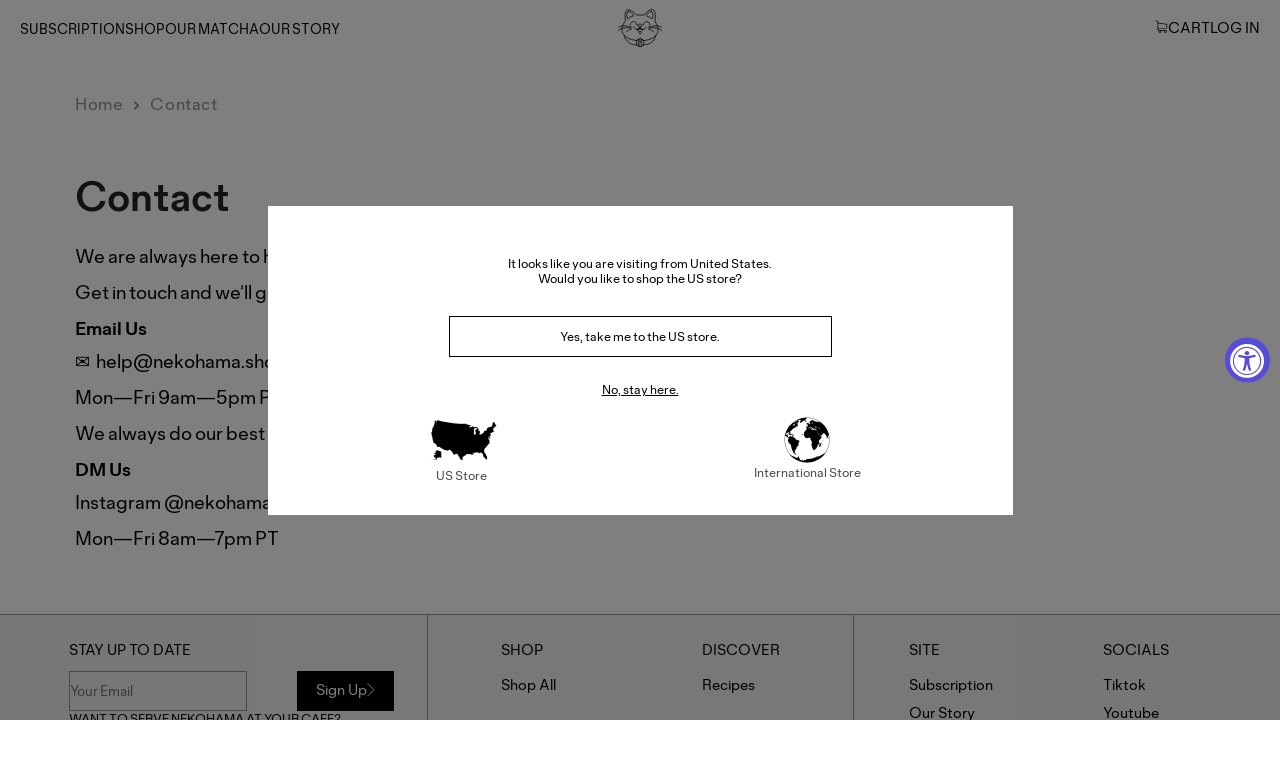

--- FILE ---
content_type: text/html; charset=utf-8
request_url: https://nekohama.shop/pages/contact
body_size: 67969
content:
<!--
Theme Name: VASTA Super Theme
Theme Version: 2.4
Developed by: VASTA Inc. - https://vasta.me/
Description: Custom Shopify Theme by VASTA
-->
<!-- start theme.liquid (LAYOUT) -->
<!doctype html>
  <!-- [if (gt IE 9)|!(IE)]><! -->
  <html lang="en">
    <!-- <![endif] -->
    <head><style id="w3_bg_load">
  div:not(.w3_bg),
  section:not(.w3_bg),
  iframelazy:not(.w3_bg) {
    background-image: none !important;
  }
</style>
<script>
  var w3_lazy_load_by_px = 200,
    blank_image_webp_url = "//nekohama.shop/cdn/shop/t/22/assets/blank_small.png?v=122170005867142422511746552202",
    google_fonts_delay_load = 1e4,
    w3_mousemoveloadimg = !1,
    w3_page_is_scrolled = !1,
    w3_lazy_load_js = 1,
    w3_excluded_js = 0;
  class w3_loadscripts {
    constructor(e) {
      (this.triggerEvents = e),
        (this.eventOptions = {
          passive: !0,
        }),
        (this.userEventListener = this.triggerListener.bind(this)),
        this.lazy_trigger,
        this.style_load_fired,
        (this.lazy_scripts_load_fired = 0),
        (this.scripts_load_fired = 0),
        (this.scripts_load_fire = 0),
        (this.excluded_js = w3_excluded_js),
        (this.w3_lazy_load_js = w3_lazy_load_js),
        (this.w3_fonts = 'undefined' != typeof w3_googlefont ? w3_googlefont : []),
        (this.w3_styles = []),
        (this.w3_scripts = {
          normal: [],
          async: [],
          defer: [],
          lazy: [],
        }),
        (this.allJQueries = []);
    }
    user_events_add(e) {
      this.triggerEvents.forEach((t) => window.addEventListener(t, e.userEventListener, e.eventOptions));
    }
    user_events_remove(e) {
      this.triggerEvents.forEach((t) => window.removeEventListener(t, e.userEventListener, e.eventOptions));
    }
    triggerListener_on_load() {
      'loading' === document.readyState
        ? document.addEventListener('DOMContentLoaded', this.load_resources.bind(this))
        : this.load_resources();
    }
    triggerListener() {
      this.user_events_remove(this),
        (this.lazy_scripts_load_fired = 1),
        this.add_html_class('w3_user'),
        'loading' === document.readyState
          ? (document.addEventListener('DOMContentLoaded', this.load_style_resources.bind(this)),
            this.scripts_load_fire || document.addEventListener('DOMContentLoaded', this.load_resources.bind(this)))
          : (this.load_style_resources(), this.scripts_load_fire || this.load_resources());
    }
    async load_style_resources() {
      this.style_load_fired ||
        ((this.style_load_fired = !0),
        this.register_styles(),
        document.getElementsByTagName('html')[0].setAttribute('data-css', this.w3_styles.length),
        document.getElementsByTagName('html')[0].setAttribute('data-css-loaded', 0),
        this.preload_scripts(this.w3_styles),
        this.load_styles_preloaded());
    }
    async load_styles_preloaded() {
      setTimeout(
        function (e) {
          document.getElementsByTagName('html')[0].classList.contains('css-preloaded')
            ? e.load_styles(e.w3_styles)
            : e.load_styles_preloaded();
        },
        200,
        this
      );
    }
    async load_resources() {
      this.scripts_load_fired ||
        ((this.scripts_load_fired = !0),
        this.hold_event_listeners(),
        this.exe_document_write(),
        this.register_scripts(),
        this.add_html_class('w3_start'),
        'function' == typeof w3_events_on_start_js && w3_events_on_start_js(),
        this.preload_scripts(this.w3_scripts.normal),
        this.preload_scripts(this.w3_scripts.defer),
        this.preload_scripts(this.w3_scripts.async),
        this.wnwAnalytics(),
        this.wnwBoomerang(),
        await this.load_scripts(this.w3_scripts.normal),
        await this.load_scripts(this.w3_scripts.defer),
        await this.load_scripts(this.w3_scripts.async),
        await this.execute_domcontentloaded(),
        await this.execute_window_load(),
        window.dispatchEvent(new Event('w3-scripts-loaded')),
        this.add_html_class('w3_js'),
        'function' == typeof w3_events_on_end_js && w3_events_on_end_js(),
        (this.lazy_trigger = setInterval(this.w3_trigger_lazy_script, 500, this)));
    }
    async w3_trigger_lazy_script(e) {
      e.lazy_scripts_load_fired &&
        (await e.load_scripts(e.w3_scripts.lazy), e.add_html_class('jsload'), clearInterval(e.lazy_trigger));
    }
    add_html_class(e) {
      document.getElementsByTagName('html')[0].classList.add(e);
    }
    register_scripts() {
      document.querySelectorAll('script[type=lazyload_int]').forEach((e) => {
        e.hasAttribute('data-src')
          ? e.hasAttribute('async') && !1 !== e.async
            ? this.w3_scripts.async.push(e)
            : (e.hasAttribute('defer') && !1 !== e.defer) || 'module' === e.getAttribute('data-w3-type')
            ? this.w3_scripts.defer.push(e)
            : this.w3_scripts.normal.push(e)
          : this.w3_scripts.normal.push(e);
      }),
        document.querySelectorAll('script[type=lazyload_ext]').forEach((e) => {
          this.w3_scripts.lazy.push(e);
        });
    }
    register_styles() {
      document.querySelectorAll('link[data-href]').forEach((e) => {
        this.w3_styles.push(e);
      });
    }
    async execute_script(e) {
      return (
        await this.repaint_frame(),
        new Promise((t) => {
          let s = document.createElement('script'),
            a;
          [...e.attributes].forEach((e) => {
            let t = e.nodeName;
            'type' !== t &&
              'data-src' !== t &&
              ('data-w3-type' === t && ((t = 'type'), (a = e.nodeValue)), s.setAttribute(t, e.nodeValue));
          }),
            e.hasAttribute('data-src')
              ? (s.setAttribute('src', e.getAttribute('data-src')),
                s.addEventListener('load', t),
                s.addEventListener('error', t))
              : ((s.text = e.text), t()),
            null !== e.parentNode && e.parentNode.replaceChild(s, e);
        })
      );
    }
    async execute_styles(e) {
      var t;
      let s;
      return (
        (t = e),
        void (((s = document.createElement('link')).href = t.getAttribute('data-href')),
        (s.rel = 'stylesheet'),
        document.head.appendChild(s),
        t.parentNode.removeChild(t))
      );
    }
    async load_scripts(e) {
      let t = e.shift();
      return t ? (await this.execute_script(t), this.load_scripts(e)) : Promise.resolve();
    }
    async load_styles(e) {
      let t = e.shift();
      return t ? (this.execute_styles(t), this.load_styles(e)) : 'loaded';
    }
    async load_fonts(e) {
      var t = document.createDocumentFragment();
      e.forEach((e) => {
        let s = document.createElement('link');
        (s.href = e), (s.rel = 'stylesheet'), t.appendChild(s);
      }),
        setTimeout(function () {
          document.head.appendChild(t);
        }, google_fonts_delay_load);
    }
    preload_scripts(e) {
      var t = document.createDocumentFragment(),
        s = 0,
        a = this;
      [...e].forEach((i) => {
        let n = i.getAttribute('data-href');
        if (n) {
          let l = document.createElement('link');
          (l.href = n),
            (l.rel = 'preload'),
            (l.as = 'style'),
            s++,
            e.length == s && (l.dataset.last = 1),
            t.appendChild(l),
            (l.onload = function () {
              fetch(this.href, {
                mode: 'no-cors',
              })
                .then((e) => e.blob())
                .then((e) => {
                  a.update_css_loader();
                })
                .catch((e) => {
                  a.update_css_loader();
                });
            }),
            (l.onerror = function () {
              a.update_css_loader();
            });
        }
      }),
        document.head.appendChild(t);
    }
    update_css_loader() {
      document
        .getElementsByTagName('html')[0]
        .setAttribute(
          'data-css-loaded',
          parseInt(document.getElementsByTagName('html')[0].getAttribute('data-css-loaded')) + 1
        ),
        document.getElementsByTagName('html')[0].getAttribute('data-css') ==
          document.getElementsByTagName('html')[0].getAttribute('data-css-loaded') &&
          document.getElementsByTagName('html')[0].classList.add('css-preloaded');
    }
    hold_event_listeners() {
      let e = {};

      function t(t, s) {
        !(function (t) {
          function s(s) {
            return e[t].eventsToRewrite.indexOf(s) >= 0 ? 'w3-' + s : s;
          }
          e[t] ||
            ((e[t] = {
              originalFunctions: {
                add: t.addEventListener,
                remove: t.removeEventListener,
              },
              eventsToRewrite: [],
            }),
            (t.addEventListener = function () {
              (arguments[0] = s(arguments[0])), e[t].originalFunctions.add.apply(t, arguments);
            }),
            (t.removeEventListener = function () {
              (arguments[0] = s(arguments[0])), e[t].originalFunctions.remove.apply(t, arguments);
            }));
        })(t),
          e[t].eventsToRewrite.push(s);
      }

      function s(e, t) {
        let s = e[t];
        Object.defineProperty(e, t, {
          get: () => s || function () {},
          set(a) {
            e['w3' + t] = s = a;
          },
        });
      }
      t(document, 'DOMContentLoaded'),
        t(window, 'DOMContentLoaded'),
        t(window, 'load'),
        t(window, 'pageshow'),
        t(document, 'readystatechange'),
        s(document, 'onreadystatechange'),
        s(window, 'onload'),
        s(window, 'onpageshow');
    }
    hold_jquery(e) {
      let t = window.jQuery;
      Object.defineProperty(window, 'jQuery', {
        get: () => t,
        set(s) {
          if (s && s.fn && !e.allJQueries.includes(s)) {
            s.fn.ready = s.fn.init.prototype.ready = function (t) {
              if (void 0 !== t)
                return (
                  e.scripts_load_fired
                    ? e.domReadyFired
                      ? t.bind(document)(s)
                      : document.addEventListener('w3-DOMContentLoaded', () => t.bind(document)(s))
                    : t.bind(document)(s),
                  s(document)
                );
            };
            let a = s.fn.on;
            (s.fn.on = s.fn.init.prototype.on =
              function () {
                if ('ready' == arguments[0]) {
                  if (this[0] !== document) return a.apply(this, arguments), this;
                  arguments[1].bind(document)(s);
                }
                if (this[0] === window) {
                  function e(e) {
                    return e
                      .split(' ')
                      .map((e) => ('load' === e || 0 === e.indexOf('load.') ? 'w3-jquery-load' : e))
                      .join(' ');
                  }
                  'string' == typeof arguments[0] || arguments[0] instanceof String
                    ? (arguments[0] = e(arguments[0]))
                    : 'object' == typeof arguments[0] &&
                      Object.keys(arguments[0]).forEach((t) => {
                        Object.assign(arguments[0], {
                          [e(t)]: arguments[0][t],
                        })[t];
                      });
                }
                return a.apply(this, arguments), this;
              }),
              e.allJQueries.push(s);
          }
          t = s;
        },
      });
    }
    async execute_domcontentloaded() {
      (this.domReadyFired = !0),
        await this.repaint_frame(),
        document.dispatchEvent(new Event('w3-DOMContentLoaded')),
        await this.repaint_frame(),
        window.dispatchEvent(new Event('w3-DOMContentLoaded')),
        await this.repaint_frame(),
        document.dispatchEvent(new Event('w3-readystatechange')),
        await this.repaint_frame(),
        document.w3onreadystatechange && document.w3onreadystatechange();
    }
    async execute_window_load() {
      await this.repaint_frame(),
        setTimeout(function () {
          window.dispatchEvent(new Event('w3-load'));
        }, 100),
        await this.repaint_frame(),
        window.w3onload && window.w3onload(),
        await this.repaint_frame(),
        this.allJQueries.forEach((e) => e(window).trigger('w3-jquery-load')),
        window.dispatchEvent(new Event('w3-pageshow')),
        await this.repaint_frame(),
        window.w3onpageshow && window.w3onpageshow();
    }
    exe_document_write() {
      let e = new Map();
      document.write = document.writeln = function (t) {
        let s = document.currentScript,
          a = document.createRange(),
          i = s.parentElement,
          r = e.get(s);
        void 0 === r && ((r = s.nextSibling), e.set(s, r));
        let n = document.createDocumentFragment();
        a.setStart(n, 0), n.appendChild(a.createContextualFragment(t)), i.insertBefore(n, r);
      };
    }
    async repaint_frame() {
      return new Promise((e) => requestAnimationFrame(e));
    }
    static execute() {
      let e = new w3_loadscripts([
        'keydown',
        'mousemove',
        'touchmove',
        'touchstart',
        'touchend',
        'wheel',
      ]);
      e.load_fonts(e.w3_fonts),
        e.user_events_add(e),
        e.excluded_js || e.hold_jquery(e),
        e.w3_lazy_load_js || ((e.scripts_load_fire = 1), e.triggerListener_on_load());
      let t = setInterval(
        function e(s) {
          null != document.body &&
            (document.body.getBoundingClientRect().top < -30 && s.triggerListener(), clearInterval(t));
        },
        500,
        e
      );
    }
    static run() {
      let e = new w3_loadscripts(['keydown', 'mousemove', 'touchmove', 'touchstart', 'touchend', 'wheel']);
      e.load_fonts(e.w3_fonts),
        e.user_events_add(e),
        e.excluded_js || e.hold_jquery(e),
        e.w3_lazy_load_js || ((e.scripts_load_fire = 1), e.triggerListener_on_load());
      e.triggerListener();
    }
    wnwAnalytics() {
      document.querySelectorAll('.analytics').forEach(function (e) {
        trekkie.integrations = !1;
        var t = document.createElement('script');
        (t.innerHTML = e.innerHTML), e.parentNode.insertBefore(t, e.nextSibling), e.parentNode.removeChild(e);
      });
    }
    wnwBoomerang() {
      document.querySelectorAll('.boomerang').forEach(function (e) {
        window.BOOMR.version = !1;
        var t = document.createElement('script');
        (t.innerHTML = e.innerHTML), e.parentNode.insertBefore(t, e.nextSibling), e.parentNode.removeChild(e);
      });
      setTimeout(function () {
        document.querySelectorAll('.critical2').forEach(function (a) {
          a.remove();
        });
      }, 8000);
    }
  }
  setTimeout(function () {
    w3_loadscripts.execute();
    window.dispatchEvent(new Event('wnw_load'));
  }, 1000);
</script>
<link rel="preconnect dns-prefetch" href="https://cdn.shopify.com">
      <link rel="prefetch" href="https://cdn.judge.me/">
      <link rel="preload" href="//nekohama.shop/cdn/shop/t/22/assets/VastaShop.js?v=172118525556181956211746552224" as="script">
      <link rel="preload" href="//nekohama.shop/cdn/shop/t/22/assets/jquery-3-7.min.js?v=158417595810649192771746552198" as="script"><!-- Splide CSS -->
      <link rel="stylesheet" href="https://cdn.jsdelivr.net/npm/@splidejs/splide@4.0.7/dist/css/splide.min.css">
      <!-- Splide JS -->
      <script src="https://cdn.jsdelivr.net/npm/@splidejs/splide@4.0.7/dist/js/splide.min.js"></script>
      <!-- Splide Auto Scroll Extension -->
      <script async src="https://cdn.jsdelivr.net/npm/@splidejs/splide-extension-auto-scroll@0.5.3/dist/js/splide-extension-auto-scroll.min.js"></script><link rel="preload" href="//nekohama.shop/cdn/fonts/dm_sans/dmsans_n7.97e21d81502002291ea1de8aefb79170c6946ce5.woff2" as="font" crossorigin><link rel="preload" href="//nekohama.shop/cdn/fonts/dm_sans/dmsans_n4.ec80bd4dd7e1a334c969c265873491ae56018d72.woff2" as="font" crossorigin><link rel="preload" href="//nekohama.shop/cdn/fonts/dm_sans/dmsans_n7.97e21d81502002291ea1de8aefb79170c6946ce5.woff2" as="font" crossorigin><style scoped> @font-face { font-family: "DM Sans"; font-weight: 700; font-style: normal; font-display: swap; src: url("//nekohama.shop/cdn/fonts/dm_sans/dmsans_n7.97e21d81502002291ea1de8aefb79170c6946ce5.woff2") format("woff2"), url("//nekohama.shop/cdn/fonts/dm_sans/dmsans_n7.af5c214f5116410ca1d53a2090665620e78e2e1b.woff") format("woff");} @font-face { font-family: "DM Sans"; font-weight: 400; font-style: normal; font-display: swap; src: url("//nekohama.shop/cdn/fonts/dm_sans/dmsans_n4.ec80bd4dd7e1a334c969c265873491ae56018d72.woff2") format("woff2"), url("//nekohama.shop/cdn/fonts/dm_sans/dmsans_n4.87bdd914d8a61247b911147ae68e754d695c58a6.woff") format("woff");} @font-face { font-family: "DM Sans"; font-weight: 700; font-style: normal; font-display: swap; src: url("//nekohama.shop/cdn/fonts/dm_sans/dmsans_n7.97e21d81502002291ea1de8aefb79170c6946ce5.woff2") format("woff2"), url("//nekohama.shop/cdn/fonts/dm_sans/dmsans_n7.af5c214f5116410ca1d53a2090665620e78e2e1b.woff") format("woff");} :root { --color-link: #4b4b4b; --color-sale: #838383; --color-price: #000000; --color-secondary-buttons: #26b522; --color-secondary-buttons-text: #ffffff; --color-secondary-buttons-hover: #1A7117; --color-secondary-buttons-text-hover: #ffffff; --newsletter-submit-color: #000000; --newsletter-submit-hover: #0e0e0e; --newsletter-submit-text-color: #fff; --newsletter-submit-text-color-hover: #fff; --size-chart-color: #006BA2; --color-disabled: #000000; --color-disabled-border: #000000; --color-error: #ff6d6d; --color-error-bg: #ffffff; --color-success: #000000; --color-success-bg: #000000; --transition-duration: 250ms; --transition-timing: ease-in-out; --grid-medium: 46.85rem; --grid-large: 61.85rem; --grid-widescreen: 87.5rem; --grid-max-width: 73.75rem; --grid-gutter: 30px; --small: 'small'; --medium: 'medium'; --medium-down: 'medium-down'; --medium-up: 'medium-up'; --large: 'large'; --large-down: 'large-down'; --large-up: 'large-up'; --widescreen: 'widescreen'; --breakpoints: ( --small '(max-width: #{--grid-medium - 1})', --medium '(min-width: #{--grid-medium}) and (max-width: #{--grid-large - 1})', --medium-down '(max-width: #{--grid-large - 1})', --medium-up '(min-width: #{--grid-medium})', --large '(min-width: #{--grid-large}) and (max-width: #{--grid-widescreen - 1})', --large-down '(max-width: #{--grid-widescreen - 1})', --large-up '(min-width: #{--grid-large})', --widescreen '(min-width: #{--grid-widescreen})' ); --headerFont: 'Marcel', "DM Sans"; --copyBodyFont: 'Marcel', "DM Sans"; --h1Size: 32px; --h1SizeTablet: 30px; --h1SizeMobile: 28px; --h1Color: #000; --h2Size: 38px; --h2SizeTablet: 22px; --h2SizeMobile: 20px; --h2Color: #000; --h3Size: 18px; --h3SizeTablet: 18px; --h3SizeMobile: 16px; --h3Color: #000; --h4Size: 20px; --h4SizeTablet: 18px; --h4SizeMobile: 13px; --h4Color: #000; --h5Size: 18px; --h5SizeTablet: 16px; --h5SizeMobile: 14px; --h5Color: #000; --h6Size: 16px; --h6SizeTablet: 16px; --h6SizeMobile: 14px; --h6Color: #000; --copy_body: 16px; --copy_body_tablet: 22px; --copy_body_mobile: 14px; --titleReview: 16; --titleReviewTablet: 16; --titleReviewMobile: 16; --smallFont: 16px; --wrapperWidth: 1170px; --tagBadgeBackgroundColor : #005fff; --tagBadgeTextColor: #fff; --tagBadgePosition: ribbon-top-left; --tagBadgeTextSize: 10px; --tagBadgeTextSmallSize: 10px; --productTitleTransform: capitalize; --ProductComparePriceFontSize: 14px; --AddToCartFontSize: 18px; --AddToCartTextTransform: capitalize; --AddToCartBorderRadius: 0px; --AddToCartTextColor: #fff; --AddToCartTextColorHover: #fff; --ProductTitleFontSize: 30px; --ProductSubtitleFontSize: 22px; --ProductTitleFontSizeTablet: 22px; --ProductSubtitleFontSizeTablet: 14px; --ProductTitleFontSizeMobile: 22px; --ProductSubtitleFontSizeMobile: 12px; --ProductPriceFontSize: 22px; --ProductPriceFontSizeTablet: 20px; --ProductPriceFontSizeMobile: 20px; --product_info_mobile_direction: left; --AddToCartFontWeight: normal; --AddToCartBackground: #201E1C; --AddToCartBackgroundHover: #35312e; --SocialShareTitleColor: #000000; --SocialShareColor: #000; --colorGiftBorder: #000; --color_out_of_stock_label: #4b4b4b; --select-icon: url(//nekohama.shop/cdn/shop/t/22/assets/icon-arrow-down_30x.png?v=126378520099475741281746552201); --iconCheckmarkChecked: ; --SelectVariantButtonBackground: #ff0000;  --SelectVariantButtonText: #fff; --collectionListBackgroundColor: ; --collectionListFontColor: ; --collectionNoProductMessageFontSize: 18px; --colorCollectionSwatch: #26b522; --colorCollectionSwatchCheck: #fff; --collectionTitleTextTransform: uppercase; --colorSubCollection: #334F8D; --colorCollectionProductTitle: #000000; --sizeDescription: 125px; --collectionEnabledFilterSticky: false; --collectionProductPriceSize: 20px; --collectionProductComparePriceSize: 13px; --NoItemsFontSize: 18; --colorSeemore: 24px;  --colorDescription: 24px; --colorFontButtonCart: #fff; --colorItemTitlecart: #000; --colorPhoneNumber: #000000; --blogTitleTransform: capitalize; --colorFontBlog: #333; --buttonBackgroundColorBlog: #26b522; --buttonBackgroundHoverColorBlog: #56aad7; --buttonBorderColorBlog: #56aad7; --buttonBorderHoverColorBlog: #56aad7; --buttonTextHoverColorBlog: #fff; --newsBackgroundColorBlog: rgba(0,0,0,0); --newsTextColorBlog: #fff; --newsButtonTextColorBlog: #fff; --buttonColortextBlog: #fff; --buttonTextColorHoverBlog: #fff; --ColorTexBartBlog: #7d7d7d; --backgroundTitleBlog: #333; --buttonColorBackgroundBlog: #58afea; --buttonHoverColorBackgroundBlog: #4386b3; --sidebarTextColor: #333; --breadcrumbFontSize: 16px; --breadcrumbFontSizeTablet: 16px; --breadcrumbFontSizeMobile: 12px; --breadcrumbtextcolor: #8e8e8e; --breadcrumbtextstyle: normal; --breadcrumbLinkColor: #4B4B4B; --progressATCBackgroundColor: #35312e; --thankYouTextColor: #545454; --CouponTextColor: #fff; --thankYouBackground: #de8286; --stock_warning_background_color: #ffffff; --stock_warning_text_color: ; --out_of_stock_text_color: #fff; --out_of_stock_background_color: #FF0000; --yousave-color: #000000; --product-slider-width: 50%;--product-info-alignment: flex-start;--tooltip-size: 70px; --iconCheckmarkChecked: #fff; --colorTitleSearchSuggestion: #545454; --colorTextSearchSuggestion: #838383; }</style><style> html { scroll-behavior: smooth; } * { margin: 0; padding: 0; outline: 0; box-sizing: border-box; font-family: 'Marcel', var(--copyBodyFont), Arial, sans-serif; } body { font-size: var(--copy_body); line-height: 1.3; width: 100%; height: 100%; display: inline-block; } .page-title, .title, h1 { font-size: var(--h1Size); color: var(--h1Color); } h2 { font-size: var(--h2Size); color: var(--h2Color); } .grid-product-title, .item-title, .item-title a, h3 { font-size: var(--h3Size); color: var(--h3Color); } h4 { font-size: var(--h4Size); color: var(--h4Color); } h5 { font-size: var(--h5Size); color: var(--h5Color); } h6 { font-size: var(--h6Size); color: var(--h6Color); } .drawer__title, .grid-product-title, .item-title, .item-title a, .page-title, .product-title, .section-title, .title, h1, h2, h3, h4, h5, h6, h1 span, h2 span, h3 span, h4 span, h5 span, h6 span, h1 a, h2 a, h3 a, h4 a, h5 a, h6 a { font-family:var(--headerFont), Arial, sans-serif; } .input- checkbox, input, input.text, input[type='button'], input[type='submit'], input[type='text'], textarea { -moz-appearance: none; appearance: none; -webkit-appearance: none; -webkit-border-radius: 0px; border-radius: 0; } input[type='checkbox'] { background-color: initial; cursor: default; -webkit-appearance: checkbox; box-sizing: border-box; margin: 3px 0.5ex; padding: initial; border: initial; } em, i { font-style: italic; } img { display: block; height: auto; } iframe, img, svg { max-width: 100%; } .responsive-image--no-image { background-color: #eee; } @-moz-document url-prefix() { img:-moz-loading { visibility: hidden; } } .price { color: var(--color-price); font-weight: 700; } .drawer__title, .item-title, .page-title, .product-title, .section-title, .title, b, h1, h2, h3, h4, h5, h6, h1 span, h2 span, h3 span, h4 span, h5 span, h6 span, h1 a, h2 a, h3 a, h4 a, h5 a, h6 a, strong { font-weight: 700; width: 100%; } a { text-decoration: none; cursor: pointer; color: var(--color-link); } button { -webkit-appearance: none; border: none; cursor: pointer; } button[disabled]:after, button[disabled]:before { background-color: #bbb !important; color: #bbb !important; } button[disabled] svg { fill: #bbb !important; }</style><style class="critical2"> .visually-hidden { display: none; visibility: hidden; } .wrapper { width: 100%; max-width: var(--wrapperWidth); margin: 0 auto; clear: both; padding: 0 20px; } .btn { width: 100%; font-weight: 400; border: none; float: left; } .section-title { display: block; padding: 35px 0; text-align: center; width: 100%; } body .mobile { display: none; } .spr-badge-caption { color: #000; } .shopify-section { clear: both; float: left; display: block; width: 100%; } .fixed { position: fixed; top: 0; left: 0; z-index: 1; } body .hide { display: none; } body .underline { text-decoration: underline; } .prices-wrapper { text-align: center; } .overflow { overflow: hidden; } .bold { font-weight: 700; } .flex { display: flex; } .flex-row-reverse { flex-direction: row-reverse; } .flex-space-between { justify-content: space-between; } .flex-align-start { align-items: flex-start; } .full { width: 100%; } .msg { display: block; padding: 5px; background-color: transparent; border: 1px solid transparent; font-size: 14px; margin-top: 20px; } .msg.msg-error { background-color: #ffe6e6; border-color: #ffadad; } .choose-option { position: relative; outline: 2px solid rgba(255, 0, 0, 0.9); padding: 3px; } .choose-option:before { content: 'Choose an option'; position: absolute; line-height: 16px; top: -24px; left: 0; color: red; background-color: #fff; width: 202px; } @keyframes blink { 0% { opacity: 0; } to { opacity: 1; } } .lowercase { text-transform: lowercase; } .uppercase { text-transform: uppercase; } .capitalize { text-transform: capitalize; } .text-underline { text-decoration: underline; } .main-content { clear: both; transition: all 0.4s cubic-bezier(0.46, 0.01, 0.32, 1); } .icon-loading { display: flex; justify-content: center; background: #fff; width: 100%; height: 200px; position: relative; } .icon-loading .lds-css.ng-scope { padding: 0; } .products-reviews-stars.no-mobile { text-align: left; margin: 0 auto; display: block; } @keyframes lds-spinner { 0% { opacity: 1; } to { opacity: 0; } } @-webkit-keyframes lds-spinner { 0% { opacity: 1; } to { opacity: 0; } } .rte { line-height: 1.6; } .rte ol, .rte ul { padding-left: 2rem; } .rte p, .rte ul, .rte ol { margin-bottom: 16px; } .rte a:hover, .rte a:active { text-decoration: underline; } .rte h2 { margin-bottom: 0.75rem; } .rte h3 { margin-bottom: 1rem; } .page-margin-bottom { display: table; margin-bottom: 50px; } .custom-html { margin-top: 5px; } body .jdgm-prev-badge__text { margin-left: 5px; font-size: 0.8rem; color: #000; font-weight: 400; display: block; } body .jdgm-widget.jdgm-widget, body .jdgm-prev-badge { width: 100%; display: flex !important; } body .collection-items .jdgm-prev-badge { display: flex; justify-content: left; } .jdgm-widget input:not([type='submit']), .jdgm-widget textarea { padding: 5px 10px; } .jdgm-widget textarea { resize: none; } .template-list-collections .rte-h1 { font-weight: 400; } .wrapper .rte-h1.below { padding-top: 20px; } .back-to-top { font-family: var(--copyBodyFont), Arial, sans-serif; } .coupon_text { text-align: left; color: var(--CouponTextColor); background-color: #000; } .thank_you { text-align: left; } .thank_you strong { background-color: #000; } .template-index .shopify-section.banner ~ .banner { margin-bottom: 40px; } .template- .shopify-policy__container { max-width: 1280px; } .reset_password-title { text-transform: capitalize; font-size: 2.2rem; text-align: center; line-height: 1.3; } .form-reset-password > form { margin: 50px auto 80px !important; } @media (max-width: 1019px) { body * { font-size: var(--copy_body_tablet); } span, b, strong, em, i, u, a, option { font-family: inherit; font-size: inherit; } body h1, body .page-title, body .title { font-size: var(--h1SizeTablet); color: var(--h1Color); } body h2 { font-size: var(--h2SizeTablet); color: var(--h2Color); } body h3, body .grid-product-title, body .item-title a, body .item-title { font-size: var(--h3SizeTablet); color: var(--h3Color); } body h4 { font-size: var(--h4SizeTablet); color: var(--h4Color); } body h5 { font-size: var(--h5SizeTablet); color: var(--h5Color); } body h6 { font-size: var(--h6SizeTablet); color: var(--h6Color); } .section-title { padding: 20px 0; } } @media (max-width: 767px) { body * { font-size: var(--copy_body_mobile); } .jdgm-widget.jdgm-widget { align-items: center; } .jdgm-prev-badge__stars { margin: 0 !important; } .jdgm-rev-widg { display: block; clear: both; width: 100%; } span, b, strong, em, i, u, a, option { font-family: inherit; font-size: inherit; } body h1, body .page-title, body .title { font-size: var(--h1SizeMobile); color: var(--h1Color); } body h2 { font-size: var(--h2SizeMobile); color: var(--h2Color); } body h3, body .grid-product-title, body .item-title a, body .item-title { font-size: var(--h3SizeMobile); color: var(--h3Color); } body h4 { font-size: var(--h4SizeMobile); color: var(--h4Color); } body h5 { font-size: var(--h5SizeMobile); color: var(--h5Color); } body h6 { font-size: var(--h6SizeMobile); color: var(--h6Color); } body .product-half.half-img.flex-row-reverse { padding: 0; } .section-title { padding: 10px 0; } body .mobile { display: block; width: 100%; } body .no-mobile { display: none !important; } .btn-add-tocart { height: 43px; line-height: 43px; } .btn-add-tocart span { font: inherit; } .wrapper .rte-h1.below { padding-top: 0; } .template-cart .section-title { font-size: 18px; max-width: 200px; margin: 0 auto; } .slick-content { margin: 0 0 26px; } .wrapper { width: 100%; padding: 0 20px; } .credit_cards_page img { display: none; } } header, nav, section, article, aside, footer { display: block; } @media print { @page { margin: 0.5cm; } p, h2, h3 { orphans: 3; widows: 3; } h2, h3 { page-break-after: avoid; } html, body { background-color: #fff; } .giftcard-header { padding: 10px 0; } .giftcard__content, .giftcard__border { border: 0 none; } .giftcard__actions, .giftcard__wrap:before, .giftcard__wrap:after, .tooltip, .add-to-apple-wallet { display: none; } .giftcard__title { float: none; text-align: center; } .giftcard__code__text { color: #555; } .shop-url { display: block; } .logo { color: #58686f; } } @-webkit-keyframes popup { 0% { opacity: 0; -webkit-transform: translateY(30px); } 60% { opacity: 1; -webkit-transform: translateY(-10px); } 80% { -webkit-transform: translateY(2px); } to { -webkit-transform: translateY(0); } } @-ms-keyframes popup { 0% { opacity: 0; -webkit-transform: translateY(30px); } 60% { opacity: 1; -webkit-transform: translateY(-10px); } 80% { -webkit-transform: translateY(2px); } to { -webkit-transform: translateY(0); } } @keyframes popup { 0% { opacity: 0; -webkit-transform: translateY(30px); } 60% { opacity: 1; -webkit-transform: translateY(-10px); } 80% { -webkit-transform: translateY(2px); } to { -webkit-transform: translateY(0); } } @-webkit-keyframes container-slide { 0% { opacity: 0; -webkit-transform: rotate(0deg); } to { -webkit-transform: rotate(0deg); } } @-ms-keyframes container-slide { 0% { opacity: 0; -webkit-transform: rotate(0deg); } to { -webkit-transform: rotate(0deg); } } @keyframes container-slide { 0% { opacity: 0; -webkit-transform: rotate(0deg); } to { -webkit-transform: rotate(0deg); } } @-webkit-keyframes fadein { 0% { opacity: 0; } to { opacity: 100; } } @-ms-keyframes fadein { 0% { opacity: 0; } to { opacity: 100; } } @keyframes fadein { 0% { opacity: 0; } to { opacity: 100; } } @keyframes spinner { 0% { transform: translate(-50%, -50%) rotate(0); } to { transform: translate(-50%, -50%) rotate(360deg); } }</style><style class="critical2"> .grid-uniform { display: flex; flex-wrap: wrap; width: 100%; gap: 8vh 2%; list-style: none; } .grid-uniform--s2 .grid__item { flex-basis: 48%; } .grid-uniform--s3 .grid__item { flex-basis: 32%; } .grid-uniform--s4 .grid__item { flex-basis: 23.5%; } .grid-uniform--s5 .grid__item { flex-basis: 18.4%; } .grid__item { position: relative; text-align: center; width: 325px; } .grid__item-title { margin: 10px 0 3px 0; } .grid__item-reviews-wrapper { text-align: left; } .grid__item-image-wrapper { position: relative; height: 0; padding-top: 100%; overflow: hidden; width: 259px; height: 350px; } .grid__item-image { position: absolute; top: 50%; left: 50%; width: 100%; height: 100%; object-fit: cover; transform: translate(-50%, -50%); } .grid__item-title { margin: 10px 0 3px 0; text-align: left; } .grid__item-title-link { color: var(--h3Color); } .grid__item-compare-at-price, .grid__item-price, .grid__item-sold-out { font-weight: bold; text-align: center; } .grid__item-compare-at-price { margin-right: 10px; color: var(--color-sale, #a00); text-decoration-line: line-through; font-size: var(--collectionProductComparePriceSize); } .grid__item-price-wrapper { margin: 5px 0 0; text-align: left; } .grid__item-price { color: var(--color-price, rgb(25, 156, 25)); } .grid__item-sold-out { display: block; color: var(--color_out_of_stock_label, #a00); margin-top: 6px; padding: 5px 0; background-color: var(--stock_warning_background_color); } .grid__item-swatch-wrapper { margin-top: 3px; } .grid__item--hidden-image img { opacity: 0; visibility: hidden; } .recently-viewed-products .grid-uniform { justify-content: center; } .recently-viewed-products .grid__item-price-wrapper { display: flex; }</style><style class="critical2"> .mobile-nav, .mobile-nav > .dinamic-item + .dinamic-item { border-top: 1px solid rgba(0, 0, 0, 0.1); } .shipping-text > .wrapper { justify-content: center; flex-wrap: wrap; } .shipping-text > .wrapper, .shipping-text .shipping-text-content { display: flex; } .shipping-text .shipping-text-content { flex-direction: column; align-items: center; flex: 0 0 23.5%; text-align: center; } .shipping-text .shipping-text-content .shipping-text-text { font-weight: bold; margin-bottom: 10px; max-width: 100%; } .shipping-text .shipping-text-content svg { height: 28px; width: auto; } .shipping-bar--fixed { position: sticky; top: 0; } .shipping-bar__section-item, .shipping-bar__wrapper { display: flex; align-items: center; } .shipping-bar__wrapper { height: 50px; justify-content: space-between; } .shipping-bar__section-item, .shipping-bar__item { flex: 1; } .shipping-bar__item { line-height: 1.15; } .shipping-bar__item:nth-of-type(1) { text-align: left; } .shipping-bar__item:nth-of-type(2) { text-align: center; } .shipping-bar--info-style .shipping-bar__item:nth-of-type(2) { text-transform: uppercase; } .shipping-bar__item:nth-of-type(3) { text-align: right; } .shipping-bar__item--small { max-width: 230px; } .shipping-bar__link { color: inherit; font: inherit; } .shipping-bar__section-item { justify-content: center; height: calc(100% - 10px); width: 33%; } .shipping-bar__section-item + .shipping-bar__section-item { border-left: 1px solid var(--shipping-bar-items-line-color, #fff); } .shipping-bar__section-image { width: 100%; max-width: 25px; margin-right: 10px; } .shipping-bar--discount-style .shipping-bar__discount-value { background: var(--shipping-bar-price-background, rgb(28, 168, 28)); margin: 0 4px; display: inline-block; color: var(--shipping-bar-price-text-color, rgb(255, 255, 255)); } .shipping-bar--discount-style .shipping-bar__discount-value:not(:last-child) { margin-right: 4px; } .shipping-bar .shipping-bar__message { display: flex; justify-content: center; text-transform: uppercase; } @media (max-width: 1019px) { .shipping-bar__item--small { max-width: 190px; } } @media (max-width: 767px) { .shipping-text .shipping-text-content { flex-direction: column; align-items: center; flex: 0 0 48%; text-align: center; } .shipping-text .shipping-text-content p { font-weight: normal; } } @media (max-width: 479px) { .shipping-bar__item { font-size: 0.85rem; } .shipping-bar__section-item { font-size: 10px; } }</style><style class="critical2"> .header__sitewide__wrapper { display: flex; align-items: center; justify-content: space-between; border-bottom: 1px solid var(--vasta-border-color-on-mobile, black); min-height: 80px; } .header__logo { flex: 1; text-align: center; border-right: 1px solid var(--vasta-border-color-on-mobile, black); border-left: 1px solid var(--vasta-border-color-on-mobile, black); min-height: 80px; display: flex; align-items: center; justify-content: center; } .header__logo svg, .header__logo img { margin: 0 auto; } .header__search__form__wrapper { flex: 1; margin: 16px auto; max-width: 95%; } .header__search__form { display: flex; align-items: center; justify-content: center; max-width: 700px; } .header__search__form .button { background-color: var(--search-button-color,#fff); border-color: var(--search-button-color,#fff); color: var(--vasta-search-text-button-color,#fff); font-weight: 700; text-transform: uppercase; height: 37px; width: 20%; min-width: 90px; } .header__search__form .button:hover, .header__search__form .button:active { background-color: var(--vasta-search-button-hover-color,#000); border-color: var(--vasta-search-button-hover-color,#000); color: var(--vasta-search-text-button-hover-color,#e5e5e5); } .header__search__form .header__search__input { border: 1px solid var(--vasta-search-border-color,#ccc); border-radius: 3px 0 0 3px; color: #000; font-size: 1rem; padding: 6px 12px; margin: 0; height: 37px; width: 80%; } .header__icon__wrap { position: relative; cursor: pointer; display: flex; flex-direction: column; align-items: center; justify-content: center; text-transform: var(--header_fallback_text_transform); width: 20%; min-height: 80px; } .header__icon__count__wrap { display: flex; align-items: center; position: relative; } .header__icon__wrap svg { width: 30px; height: auto; } .header__icon__wrap.icon--menu { display: flex; } .header__cart__count::before { content: "(" } .header__cart__count:after { content: ")"; } .header__icon__wrap.icon--menu svg path { fill: var(--vasta_menu_color, black) } .header__icon__wrap.icon--menu { color: var(--vasta_menu_title_color, black) } .header__icon__wrap.icon--cart svg path{ fill: var(--vasta-cart-color, #fff); } .header__cart__text { color: var(--cart_title_color, black); font-size: var(--cart_title_font_size); } .header__menu { background-color: ; } .header__menu svg { width: 16px; margin: 0 12px; fill: var(--nav-text-color,#fff); } .header__menu .header__item__anchor > svg { margin: 0; margin-left: 10px; } .header__list { list-style: none; } .header__list.list--parent { display: flex; align-items: center; justify-content: center; } .header__list:not(.list--parent) { display: none; align-items: flex-start; position: absolute; top: 100%; left: 0; } .header__list.list--parent .header__list__item > a.header__item__anchor { font-size: var(--vasta_item_nav_menu_font_size); } .header__list.list--child { background: var(--vasta-dropdown-menu-color,#fff); display: none; z-index: 2; min-width: px; width: max-content; } .header__list.list--grandchild { background: var(--vasta-dropdown-menu-color,#fff); left: 100%; top: 0; } .header__list.list--child .header__list__item > a.header__item__anchor { font-size: var(--vasta_item_nav_menu_dropdown_font_size); } .header__list__item { display: flex; align-items: center; justify-content: space-between; position: relative; white-space: nowrap; } .header__list__item:hover, .header__list__item:active { background-color: var(--vasta-dropdown-menu-color,#fff); } .header__list__item:hover > a.header__item__anchor, .header__list__item:active > a.header__item__anchor { color: var(--vasta-menu-hover-text-color,#fff); } .header__list__item:hover > svg, .header__list__item:active > svg { fill: var(--vasta-menu-hover-text-color,#fff); } .header__list__item:hover > .header__list:not(.list--parent), .header__list__item:active > .header__list:not(.list--parent) { display: block; } .header__list.list--child .header__list__item, .header__list.list--child .header__list__item { background-color: var(--nav-drpback-color,#f9f9f9); border-bottom: 2px solid var(--vasta_dropdown_menu_border_color, #f9f9f9); } .header__list.list--child .header__list__item:hover, .header__list.list--child .header__list__item:active { background-color: var(--nav-drphover-color, #f9f9f9); } .header__list.list--child .header__list__item > a.header__item__anchor , .header__list.list--child .header__list__item > a.header__item__anchor { color: var(--vasta-dropdown-menu-text-color, #000); } .header__list.list--child .header__list__item > svg, .header__list.list--child .header__list__item > svg { fill: var(--vasta-dropdown-menu-text-color,#000); transform: rotate(-90deg); } .header__list.list--child .header__list__item:hover > a.header__item__anchor , .header__list.list--child .header__list__item:active > a.header__item__anchor { color: var(--vasta-dropdown-menu-hover-text-color, #000); } .header__list.list--child .header__list__item:hover > svg, .header__list.list--child .header__list__item:active > svg { fill: var(--vasta-dropdown-menu-hover-text-color,#000); } .header__item__anchor { display: flex; align-items: center; color: var(--nav-text-color,#fff); padding: 10px 16px; } .search-button-span svg { width: 20px; height: auto; } @media(min-width: 768px){ .header__wrapper { max-width: var(--wrapperWidth); padding: 14px 20px 15px; margin: 0 auto; width: 100%; } .header__logo svg, .header__logo img { padding: unset; } .header__logo img { margin: 15px 0; } .header__sitewide__wrapper { border-bottom: unset; min-height: unset; } .header__search__form__wrapper { margin: 0 10%; } .header__search__form .button { font-size: 1rem; } .header__logo { flex: unset; text-align: unset; border-right: unset; border-left: unset; min-height: unset; } .header__icon__wrap { width: unset; min-height: unset; } .header__icon__wrap.icon--menu { display: none; } .header__cart__count { position: absolute; padding: 0px; top: -12px; right: -17px; border-radius: 50%; color: var(--vasta-icon-color-text,#fff); background-color: var(--vasta-icon-color,#26b522); font-size: 14px; min-width: 20px; min-height: 20px; display: flex; align-items: center; justify-content: center; } .header__cart__count:hover { color: var(--vasta-icon-color-text-hover, #1A7117); background-color: var(--vasta-icon-color-hover, #1A7117); } .header__cart__count::before { content: unset; } .header__cart__count:after { content: unset; } .header__icon__count__wrap { right: 2px; } } @media(max-width: 767px) { .header__logo svg, .header__logo img { margin: 10px; } .header__cart__count { color: var(--vasta-icon-color, #26b522); } .header__cart__count:hover { color: var(--vasta-icon-color-text-hover, #1A7117) } .header__search__form .button { font-size: .8rem; } .header__icon__wrap.icon--cart svg { width: 25px; height: auto; } .header__icon__wrap.icon--menu svg { width: 21px; height: 21px; margin-bottom: 2px; } } @media only screen and (max-width: 1019px) and (min-width: 767px){ .header__list.list--parent .header__list__item > a.header__item__anchor { font-size: var(--vasta_item_nav_menu_font_size_tablet); } .header__list.list--child .header__list__item > a.header__item__anchor { font-size: var(--vasta_item_nav_menu_dropdown_font_size_tablet); } } .logo-image + .main-menu { margin: 0 1%; } .cart-icon-wrap { width: 15%; display: flex; justify-content: flex-end; } .cart-icon-wrapper { text-align: center; } .logo-image .main-logo-link { display: flex; align-content: center; flex-direction: column; justify-content: center; } @media screen and (-ms-high-contrast: active), (-ms-high-contrast: none) { .loaderIE.active { visibility: visible; opacity: 1; } } .loaderIE { position: fixed; background-color: #fff; top: 0; bottom: 0; right: 0; left: 0; z-index: 99999999999; display: flex; justify-content: center; flex-direction: column; align-items: center; transition: ease all 300ms; opacity: 0; visibility: hidden; } .loaderIE p, .loaderIE span { margin-top: 15px; color: #919191; width: 50px; height: 50px; display: flex; justify-content: space-between; } .loaderIE p span, .loaderIE span span { font-size: 35px; } .loader-bars:before, .loader-bars:after, .loader-bars span { content: ''; display: block; position: relative; left: 0; top: 0; width: 10px; height: 30px; background-color: #919191; -webkit-animation: grow 1.5s linear infinite; animation: grow 1.5s linear infinite; } .loader-bars:after { -webkit-animation: grow 1.5s linear -0.5s infinite; animation: grow 1.5s linear -0.5s infinite; } .loader-bars span { -webkit-animation: grow 1.5s linear -1s infinite; animation: grow 1.5s linear -1s infinite; } @-webkit-keyframes grow { 0% { -webkit-transform: scaleY(0); transform: scaleY(0); opacity: 0; } 50% { -webkit-transform: scaleY(1); transform: scaleY(1); opacity: 1; } 100% { -webkit-transform: scaleY(0); transform: scaleY(0); opacity: 0; } } @keyframes grow { 0% { -webkit-transform: scaleY(0); transform: scaleY(0); opacity: 0; } 50% { -webkit-transform: scaleY(1); transform: scaleY(1); opacity: 1; } 100% { -webkit-transform: scaleY(0); transform: scaleY(0); opacity: 0; } } .wrapper-shipping-bar { max-width: 1280px; width: 100%; } header .wrap { display: flex; justify-content: space-between; align-items: center; transition: ease all 400ms; } .shippingbar_padding { padding-top: 45px; } .cart-title-desktop { display: none; } @media (max-width: 1019px) { .main-menu .main-menu-items { flex-wrap: wrap; } .main-menu .main-menu-items .menu-item > .menu-link { font-size: var(--vasta_item_nav_menu_font_size_tablet, 15px); } .main-menu .main-menu-items .menu-item .main-menu-items .menu-item svg { top: 36%; } section[data-section-id='header'] .header-desktop #search-form { padding: 0 30px; max-width: 490px; margin: 0 1%; } section[data-section-id='header'] .header-desktop #search-form button { font-size: 0.8rem; padding: 0; } .style-wrapper { width: 100%; } } @media (max-width: 767px) { .template-cart section[data-section-id='header'] .header-mobile { border: none; } .main-logo { width: auto; display: flex; justify-content: center; align-items: center; } section.info-style div:nth-child(2) { width: auto; } .shipping-bar.shipping_1 .shipping-bar-text, .shipping-bar.shipping_1 .shipping-bar-text strong { font-size: 15px; } .fallback-text svg { fill: #fff; position: relative; width: 20px; } section[data-section-id='header'] .header-mobile { border-bottom: 1px solid var(--vasta-border-color-on-mobile, #000); padding: 0; } section[data-section-id='header'] .header-mobile .grid__item, section[data-section-id='header'] .header-mobile .cart-icon { display: flex; align-items: center; justify-content: center; } section[data-section-id='header'] .header-mobile .cart-icon-wrap { border-left: 1px solid var(--vasta-border-color-on-mobile, #000); align-items: center; display: flex; justify-content: center; } section[data-section-id='header'] .header-mobile .cart-icon-wrap .cart-icon { display: flex; flex-direction: column; align-items: center; justify-content: center; font-size: 14px; color: #000; } section[data-section-id='header'] .header-mobile .cart-icon-wrap .cart-icon span { position: relative; text-align: center; width: 100%; } .header-mobile .grid__item { border-right: 1px solid var(--vasta-border-color-on-mobile, #000); } .logo-image { padding: 5px 10px; width: 100%; } .template-cart .main-header .logo-image { justify-content: space-between; align-items: center; padding-left: 0; padding-right: 0; } .grid__item, .cart-icon-wrap { flex: 0 0 20%; } .cart-text { display: flex; justify-content: center; } section[data-section-id='header'] .header-mobile #cart-count span:before { content: '('; } section[data-section-id='header'] .header-mobile #cart-count span:after { content: ')'; } section[data-section-id='header'] .header-mobile #cart-count span { width: 15px; height: 15px; line-height: 16px; bottom: 7px; font-size: 15px; background-color: #fff; color: var(--vasta-icon-color, #fff); position: static; pointer-events: none; } section[data-section-id='header'] .header-mobile #cart-count span:hover, section[data-section-id='header'] .header-mobile #cart-count span:active { color: var(--vasta-icon-color-hover, #fff); } section[data-section-id='header'] .wrap { display: flex; padding: 0; align-items: initial; width: 100%; } section[data-section-id='header'] .header-mobile #cart-count svg { width: 25px; margin-right: 0; } section[data-section-id='header'] .header-mobile #cart-count svg path { fill: var(--vasta-cart-color, #fff); } .site-nav--mobile { display: flex; align-items: center; justify-content: center; } .site-nav--mobile button { color: #000; display: flex; flex-direction: column; align-items: center; justify-content: center; font-size: 14px; width: 100%; height: 100%; } .site-nav--mobile button svg { width: 21px; } .site-nav--mobile button svg path { color: #000; } .site-nav--mobile .icon { width: 15px; height: 20px; } .site-nav--mobile, .cart-icon-wrap { width: 100%; } .site-nav--mobile { height: 100%; } body .search.mobile { display: flex; margin: 15px 0; justify-content: center; transition: all 400ms cubic-bezier(0.46, 0.01, 0.32, 1); } body .search.mobile button { text-transform: uppercase; font-size: 10px; background-color: var(--search-button-color, #000); color: var(--vasta-search-text-button-color, #fff); margin: 0px; border: none; } body .search.mobile button:hover, body .search.mobile button:active { background-color: var(--vasta-search-button-hover-color, #000); color: var(--vasta-search-text-button-hover-color, #e5e5e5); } body .search.mobile input { color: #000; border: 1px solid var(--vasta-search-border-color, #f6f6f6); } .search input { padding: 7px; width: 75%; height: 37px; margin-top: 0; border: 1px solid #e5e5e5; font-size: 14px; } .header-cart .info-header svg { width: 13px; margin-top: 0; top: 0; } .header-cart .info-header .phone-cart, .header-cart .info-header .email-cart, .header-cart .info-header .content-cart-text { font-size: 13px; display: flex; align-items: center; justify-content: flex-end; } .site-nav--mobile button svg path { fill: var(--vasta_menu_color, black); } } @media (max-width: 479px) { .shipping-bar-icons { font-size: 9px; } .logo-image { max-height: inherit; width: 100%; padding: 7px 10px; text-align: center; } .template-cart .logo-image img { margin: 0 auto; width: auto; } .header-mobile .cart-icon-wrap .cart-icon { height: 69px; } section[data-section-id='header'] .header-mobile #cart-count svg, .site-nav--mobile button svg { width: 19px; } .site-nav--mobile button { color: var(--vasta_icon_title_color, black); } }</style><style class="critical2"> .cart-drawer .shipping-bar__message { color: var(--color-free-shipping-text-color); } .DrawerOverlay { width: 100%; height: 100%; background: rgba(0, 0, 0, 0.8); display: block; position: fixed; top: 0; left: 0; z-index: 151; visibility: hidden; opacity: 0; transition: ease all 0.3s; } header { transition: all 0.4s cubic-bezier(0.46, 0.01, 0.32, 1); } .js-drawer-open-left { overflow: hidden !important; } .js-drawer-open-left . { width: 100%; } .js-drawer-open-left .drawer--left { -ms-transform: translateX(400px); -webkit-transform: translateX(400px); transform: translateX(400px); overflow: auto; z-index: 99999; } .drawer--left { width: 400px; left: -400px; border-right: 1px solid var(--vasta-background-menu-mobile, #fff); max-width: 85%; } .drawer { display: flex; flex-direction: column; top: 0; bottom: 0; position: fixed; -webkit-overflow-scrolling: touch; padding: 0 15px 15px; color: var(--vasta-font-color-menu-mobile, #444); background-color: var(--vasta-background-menu-mobile, #fff); transition: all 0.4s cubic-bezier(0.46, 0.01, 0.32, 1); z-index: 152; } .mobile-nav.static { margin-top: 0; } .mobile-nav.static a.item-link.uppercase { padding-bottom: 0; } .mobile-nav.static li.mobile-nav__item.dinamic-item a { padding: 10px 15px; text-decoration: none; word-break: break-word; width: 90%; font-size: 15px; display: flex; align-items: center; line-height: 21px; color: var(--vasta-font-color-menu-mobile, #444); } .mobile-nav { margin: 20px -15px 0 -15px; border-top: 1px solid rgba(0, 0, 0, 0.1); } .mobile-nav .item-menu-mobile.mobile-nav__link img { width: 20px; margin-right: 10px; } .mobile-nav > .dinamic-item + .dinamic-item { border-top: 1px solid rgba(0, 0, 0, 0.1); } #Contact_menu-mobile .thank_you { color: red; } .drawer__header { position: relative; display: flex; padding: 12px 0; width: 100%; align-items: center; justify-content: space-between; } .drawer__close, .drawer__title { font-size: 1.4rem; } .drawer__close { cursor: pointer; } .drawer__close svg { width: 20px; height: 20px; } .drawer__close button { position: relative; right: 0; color: inherit; background-color: transparent; border: none; } .mobile-nav__item { position: relative; display: block; } .search-bar { display: flex; justify-content: flex-end; } .search-bar .input-group-field { border-radius: 3px 0 0 3px; width: 100%; height: 37px; border: none; padding: 0 10px; border: solid 1px var(--vasta-border-menu-mobile, #ccc); color: var(--vasta-search-text-color-mobile, #e25c63); font-size: 14px; } .search-bar .jq-icon-fallback-text { border-radius: 0 3px 3px 0; padding: 6px 10px 5px; background-color: var(--vasta-button-color-menu-mobile, #444); color: #fff; height: 37px; } .nav-icon { padding: 10px 15px; text-decoration: none; width: 100%; font-size: 15px; align-items: center; line-height: 21px; display: flex !important; flex-direction: inherit !important; } .nav-icon svg { width: 19px; height: 19px; fill: var(--vasta-font-color-menu-mobile, #444); margin: 0 7px 0 0; } .nav-icon a { padding: 0 !important; } .supports-fontface .jq-icon-fallback-text .icon { display: inline-block; } .mobile-nav .news_letter_title { font-weight: 700; text-align: center; font-size: 13px; width: 100%; margin: 0 auto 8px; } .mobile-nav .child .item-menu-mobile { font-size: 13px; } .mobile-nav .button-menu-item { display: flex; width: 100%; } .mobile-nav .item-menu-mobile, .mobile-nav .mobile-nav__item .item-text .item-link { display: flex; align-items: center; line-height: 21px; color: var(--vasta-font-color-menu-mobile, #444); padding: 10px 15px; text-decoration: none; width: 90%; font-size: 15px; } .mobile-nav .dinamic-item, .mobile-nav .mobile-nav__item { display: flex; flex-direction: column; } .mobile-nav .dinamic-item .mobile-nav__toggle-open, .mobile-nav .mobile-nav__item .mobile-nav__toggle-open { width: 40px; height: 40px; border: none; background: transparent; } .mobile-nav .dinamic-item .mobile-nav__toggle-open:before, .mobile-nav .mobile-nav__item .mobile-nav__toggle-open:before { height: 17px; content: ''; width: 2px; background-color: var(--vasta-font-color-menu-mobile, #444); top: 0; left: 13.5px; position: relative; display: block; } .mobile-nav .dinamic-item .mobile-nav__toggle-open:after, .mobile-nav .mobile-nav__item .mobile-nav__toggle-open:after { width: 17px; content: ''; height: 2px; background-color: var(--vasta-font-color-menu-mobile, #444); position: relative; display: block; top: -10px; left: 6px; transform: rotate(0); transition: ease all 0.6s; } .mobile-nav .dinamic-item .anime-plus-hor::after, .mobile-nav .mobile-nav__item .anime-plus-hor::after { transform: rotate(180deg); transition: ease all 0.6s; } .mobile-nav .dinamic-item .anime-plus-ver::before, .mobile-nav .mobile-nav__item .anime-plus-ver::before { transform: rotate(270deg); transition: ease all 0.6s; } .mobile-nav .dinamic-item a svg, .mobile-nav .mobile-nav__item a svg { width: 19px; height: 19px; fill: var(--vasta-font-color-menu-mobile, #444); margin: 0 7px 0 0; overflow: visible; } .mobile-nav .child { display: none; margin: 0 0 0 30px; } .mobile-nav .newsletter-opt .newsletter-form.full .contact-form .buttonControlNewsletterForm .buttonNewsletterForm { width: 100%; margin: 0; bottom: 0; border: 0; } .mobile-nav .newsletter-opt .newsletter-form.full .contact-form .inputControlNewsletter .emailNewsletterForm { font-size: 12px; } .mobile-nav .newsletter-opt { display: flex; justify-content: center; flex-direction: column; align-items: center; padding: 10px 15px; border-top: 1px solid rgba(0, 0, 0, 0.1); } .mobile-nav .newsletter-opt .newsletter-message, .mobile-nav .newsletter-opt .thank_you { display: block; text-align: center; margin: 0 0 0.5rem; text-transform: uppercase; line-height: 1.4; color: var(--thankYouTextColor); } .mobile-nav .newsletter-opt .klaviyo_condensed_styling { display: flex; justify-content: center; height: 36px; margin: 0 auto; max-width: 100%; flex-wrap: wrap; } .mobile-nav .newsletter-opt .klaviyo_condensed_styling button input { font-size: 7px; } .mobile-nav .newsletter-opt .klaviyo_condensed_styling .klaviyo_messages .success_message .thank_you { color: var(--vasta-font-color-menu-mobile); display: inline; } .mobile-nav .newsletter-opt .klaviyo_condensed_styling .klaviyo_inputs_wrapper { width: 100%; } .mobile-nav .newsletter-opt .klaviyo_condensed_styling .klaviyo_form_actions { width: 40%; float: left; } .mobile-nav .newsletter-opt .klaviyo_condensed_styling .klaviyo_field_group { margin: 0; float: left; border: solid 1px #ccc; width: 60%; height: 100%; color: var(--vasta-font-color-menu-mobile, #444); line-height: 20px; } .mobile-nav .newsletter-opt .klaviyo_condensed_styling .klaviyo_field_group input { width: 100%; height: 100%; border: none; padding: 0 10px; } .mobile-nav .klaviyo_condensed_styling .klaviyo_submit_button, .mobile-nav .klaviyo_styling .klaviyo_submit_button { padding: 10px 4px; width: 100%; height: 36px; border-radius: 0; } .cart-drawer .btn-add-tocart { width: 100%; } .drawer-review_single + .drawer-review_single { margin-top: 20px; } .cart-drawer .btn-add-tocart.btn-add-tocart { margin-bottom: 10px; } .underline-link { text-decoration: underline; font-weight: 700; color: var(--color-continue-shopping-color, #43aecf); } .empty .cart-products-wrapper .list-products, .product-content.cart-products-wrapper .list-products { border: none; } span.free_shipping.money { width: 100%; font-weight: 700; font-size: inherit; } .shipping-drawer { text-align: center; background-color: var(--ship-back-color); padding: 10px 0; } body button[disabled='disabled'] { background-color: #eee !important; color: #bbb !important; } body button[disabled='disabled']:after, body button[disabled='disabled']:before { background-color: #bbb !important; color: #bbb !important; } body button[disabled='disabled'] svg { fill: #bbb !important; } body button[disabled='disabled'] svg:after, body button[disabled='disabled'] svg:before { background-color: #eee !important; color: #bbb !important; } span.shipping-discount-drawer { text-transform: uppercase; color: var(--ship-text-color, #fff); font-weight: 700; font-size: 1rem; } input[disabled='disabled'] { background-color: #eee; color: #bbb; } .cart-products-wrapper .cart-product .cart-product-btn-wrapper input.disable { background-color: #eee; color: #bbb; } .template-cart .cart-products-wrapper .list-products { border: none; } strong em { font-weight: 700; } .cart_discount_price { font-size: 14px; } .cart-drawer .trust-badges-wrapper .trust-badges-img.col-1 { width: 100%; } .cart-drawer .trust-badges-wrapper .trust-badges-img.col-2 { width: 47%; } .cart-drawer .trust-badges-wrapper .trust-badges-img.col-3 { width: 31%; } .cart-drawer .trust-badges-wrapper .trust-badges-img.col-4 { width: 22%; } .cart-drawer .trust-badges-wrapper .trust-badges-img.col-5 { width: 17%; } .cart-drawer .trust-badges-wrapper .trust-badges-img.col-6 { width: 14%; } .free-shipping-message { font-weight: 700; color: var(--color-price-cartDrawer, #b22222); margin-left: 5px; } .cart-products-wrapper { display: flex; align-items: flex-start; justify-content: space-between; width: 100%; flex-direction: column; } .cart-products-wrapper .cart__empty.text-center { width: 100%; display: flex; justify-content: center; flex-direction: column; } .cart-products-wrapper .cart__empty.text-center .btn { background-color: #000; color: #fff; border: none; padding: 10px 15px; margin-bottom: 50px; } .cart-products-wrapper .cart__empty.text-center .empty-cart { margin: 0 !important; text-align: center; } .cart-products-wrapper .cart__empty.text-center .empty-cart { text-align: center; margin: 50px 0 20px 0; font-size: 14px; } .cart-products-wrapper form.jq-qtd-item-cart { display: flex; background: #fff; } .cart-products-wrapper .list-products { width: 100%; border-top: 1px solid #dddcdc; } .cart-products-wrapper .cart-product { padding: 7px 0; display: flex; border-bottom: 1px solid #dddcdc; } .cart-products-wrapper .cart-product .cart-product-wrapper { width: 100%; padding: 8px 0 10px 0; display: flex; align-items: flex-start; justify-content: space-between; width: -webkit-fill-available; } .cart-products-wrapper .cart-product .cart-product-wrapper .product-info { width: auto; } .cart-products-wrapper .cart-product .cart-product-wrapper .free-shipping-message, .cart-products-wrapper .cart-product .cart-product-wrapper .price, .cart-products-wrapper .cart-product .cart-product-wrapper .title-item-cart { font-weight: 700; color: var(--color-cart-item-title, #000); line-height: 1.2; } .cart-products-wrapper .cart-product .cart-product-wrapper .price { display: flex; justify-content: flex-end; color: var(--color-price-cartDrawer, #b22222); font-size: 16px; } .cart-products-wrapper .cart-product .cart-product-wrapper small.product-variant { color: var(--color-font-cart-meta-product, grey); font-size: 12px; display: block; } .cart-products-wrapper .cart-product .cart-product-wrapper .bt-remove-cart { background-color: #fff; border: 1px solid #e4e4e4; padding: 5px 9px; font-size: 15px; } .cart-products-wrapper .cart-product .cart-product-wrapper .bt-remove-cart:hover, .cart-products-wrapper .cart-product .cart-product-wrapper .bt-remove-cart:active { border-color: #ccc; } .cart-products-wrapper .cart-product .cart-product-image-wrapper { padding-right: 10px; display: flex; align-items: baseline; margin-top: 8px; } .cart-products-wrapper .cart-product .cart-product-image-wrapper img { width: 100%; max-width: 100px; height: auto; object-fit: contain; } .cart-products-wrapper .cart-product .cart-product-image-wrapper a { width: 100%; position: relative; width: 90px; } .cart-products-wrapper .cart-product .cart-product-btn-wrapper { display: flex; margin-top: 15px; } .cart-products-wrapper .cart-product .cart-product-btn-wrapper .btn.btn-minus, .cart-products-wrapper .cart-product .cart-product-btn-wrapper .btn.btn-plus, .cart-products-wrapper .cart-product .cart-product-btn-wrapper .input-qtd { background: #fff; border: 1px solid #dddcdc; width: 40px; text-align: center; margin: 0; position: relative; height: 31px; width: 33px; } .cart-products-wrapper .cart-product .cart-product-btn-wrapper .btn.btn-minus:hover, .cart-products-wrapper .cart-product .cart-product-btn-wrapper .btn.btn-minus:active, .cart-products-wrapper .cart-product .cart-product-btn-wrapper .btn.btn-plus:hover, .cart-products-wrapper .cart-product .cart-product-btn-wrapper .btn.btn-plus:active { background-color: #fbfbfb; } .cart-products-wrapper .cart-product .cart-product-btn-wrapper .btn.btn-minus:active, .cart-products-wrapper .cart-product .cart-product-btn-wrapper .btn.btn-plus:active { background-color: #f0f0f0; } .cart-products-wrapper .cart-product .cart-product-btn-wrapper .btn.btn-minus svg, .cart-products-wrapper .cart-product .cart-product-btn-wrapper .btn.btn-plus svg, .cart-products-wrapper .cart-product .cart-product-btn-wrapper .input-qtd svg { display: block; margin: 0 auto; } .cart-products-wrapper .cart-product .cart-product-btn-wrapper .input-qtd { border-left: 0 !important; border-right: 0 !important; } .cart-products-wrapper .cart-product .cart-product-btn-wrapper input[type='number'] { -moz-appearance: textfield; -webkit-appearance: textfield; appearance: textfield; margin: 0; } .cart-products-wrapper .cart-product .cart-product-btn-wrapper input[type='number']::-webkit-inner-spin-button, .cart-products-wrapper .cart-product .cart-product-btn-wrapper input[type='number']::-webkit-outer-spin-button { -webkit-appearance: none; margin: 0; } .cart-open { overflow: hidden !important; } .cart-container { padding: 0 15px 15px; } .cart-drawer-open .cart-drawer { right: 0; } .cart-drawer { position: fixed; width: 600px; overflow-y: auto; top: 0; bottom: 0; max-width: 90%; z-index: 152; color: var(--font-color-cartDrawer, #000); background-color: var(--background-color-cartDrawer, #fff); transition: all 0.4s cubic-bezier(0.46, 0.01, 0.32, 1); right: -100%; } .cart-container.empty .total-price { display: none; } .cart-container.empty .btn-add-tocart { display: none; } .cart_drawer__header { display: flex; align-items: center; justify-content: center; height: 64px; } .cart_drawer__header .cartrow { display: flex; width: 100%; padding: 0 15px; margin: 5px 0 0 0; align-items: center; } .cart_drawer__header .cartrow .fallback-text { cursor: pointer; } .cart_drawer__header .drawer-title { font-size: var(--copy_body); font-weight: 400; margin: 0; width: 100%; text-transform: uppercase; line-height: 1; justify-content: center; height: 30px; display: flex; align-items: center; } .cart_drawer__header .drawer-title svg { width: 20px; fill: var(--background-color-button-proceed, #008000); height: 20px; margin: 0 5px 0 0; position: relative; } .cart-container .cart-bottom .paypal-div { margin: 7px 0 7px; } .cart-container .cart-product-btn-wrapper svg { fill: var(--font-color-cartDrawer, #000); width: 12px; } button.btn.btn-plus { font-size: 23px; line-height: 0; } .btn.icon-plus:before { content: ''; position: absolute; background-color: #000; width: 2px; height: 12px; top: 32%; right: 47%; } .btn.icon-minus:after, .btn.icon-plus:after { content: ''; position: absolute; background-color: #000; width: 12px; height: 2px; top: 49%; right: 31%; } .cart-container .cart-bottom .continue-shopping-div.bottom { margin: 10px 0 20px; display: flex; } .cart-container .cart-bottom .continue-shopping-div.top { display: flex; margin: 5px 0 9px; align-items: center; } .cart-container .continue-bellow-review { display: flex; } .continue-shopping-div.continue-bellow-review a { margin: 0 8px; } .cart-container .btn-add-tocart svg { width: 20px; max-height: 100%; fill: var(--font-color-button-proceed, #fff); margin-right: 4px; top: -1px; position: relative; } .cart-container .btn-add-tocart .cart-atc { color: var(--font-color-button-proceed, #fff); } .cart-container .btn-add-tocart:hover svg, .cart-container .btn-add-tocart:active svg { fill: var(--font-color-button-proceed_hover, #fff); } .cart-container .btn-add-tocart:hover .cart-atc, .cart-container .btn-add-tocart:active .cart-atc { color: var(--font-color-button-proceed_hover, #fff); } .cart-container .btn-add-tocart { display: flex; justify-content: center; align-items: center; font-weight: 700; text-transform: capitalize; font-size: 23px; background-color: var(--background-color-button-proceed, #45910d); } .cart-container .btn-add-tocart:hover, .cart-container .btn-add-tocart:active { background-color: var(--background-color-button-proceed-hover, #45910d); } .cart-container .product-content { display: flex; border-top: 1px solid #dddcdc; } .cart-container .product-content .product-start { width: 35%; } .cart-container .product-content .product-start img { width: 70%; margin: 0 15px; transition: ease all 0.2s; } .cart-container .product-content .product-start img:hover, .cart-container .product-content .product-start img:active { opacity: 0.5; } .cart-container .product-content .product-middle { display: flex; flex-direction: column; width: 50%; max-width: 180px; } .cart-container .product-content .product-middle .product-title { margin: 0 0 20px 0; font-weight: 700; transition: all ease 0.2s; } .cart-container .product-content .product-middle .product-title:hover, .cart-container .product-content .product-middle .product-title:active { opacity: 0.5; } .cart-container .product-content .product-middle .product-quantity { display: flex; height: 30px; margin: 20px 0 0; } .cart-container .product-content .product-middle .button-minus, .cart-container .product-content .product-middle .button-plus { width: 30px; transition: ease all 0.3s; } .cart-container .product-content .product-middle .button-minus:hover, .cart-container .product-content .product-middle .button-minus:active, .cart-container .product-content .product-middle .button-plus:hover, .cart-container .product-content .product-middle .button-plus:active { background: #dadada; } .cart-container .product-content .product-middle .button-minus, .cart-container .product-content .product-middle .button-plus { border: 1px solid #dadada; background: #fff; } .cart-container .product-content .product-middle .quantity { width: 30px; text-align: center; -webkit-appearance: textfield; -moz-appearance: textfield; appearance: textfield; border-top: 1px solid #dadada; border-bottom: 1px solid #dadada; border-left: none; border-right: none; background: #fff; } .cart-container .product-content .product-middle .product-meta span { font-weight: 600; color: var(--color-font-cart-meta-product, #656565); padding: 0 15px 0 0; } .cart-container .product-content .product-end { margin: 0 0 100px 0; width: 30%; display: flex; flex-direction: column; align-items: flex-end; } .cart-container .product-content .product-end button { border: 1px solid #d9d9d9; background: #fff; padding: 10px 5px; margin: 20px 10px; } .cart-container .product-content .product-price { color: var(--color-price-cartDrawer, #b22222); text-align: center; margin-left: 10px; display: flex; flex-direction: column; } .cart-container .total-price { text-align: center; font-weight: 700; margin: 10px 0 10px 0; font-size: 20px; } .cart-container .total-price .price { color: var(--color-price-cartDrawer, #b22222); font-size: 20px; } .cart-container .cart-bottom .paypal { text-align: center; } .cart-container .cart-bottom .cupom-text { margin-bottom: 7px; text-transform: capitalize; font-size: 18px; } .cart-container .cart-bottom .cupom-code-drawer { font-weight: 700; text-align: center; margin: 5px 0 15px; } .cart-container .cart-bottom .cupom-code-drawer .cupom-spotlight { color: var(--counpon-text-color, #00f); } .cart-container .cart-bottom .reviews-cartDrawer { margin: 0 35px 22px 8px; } .cart-container .cart-bottom .reviews-cartDrawer .drawer-review_user { display: flex; align-items: center; margin-bottom: 5px; } .cart-container .cart-bottom .reviews-cartDrawer .drawer-review_user .user-img { width: 10%; height: 0; padding-top: 10%; overflow: hidden; border-radius: 100%; position: relative; top: 0; left: 0; margin-right: 8px; } .cart-container .cart-bottom .reviews-cartDrawer .drawer-review_user .user-img .drawer-user_image { height: auto; width: 100%; position: absolute; top: 50%; left: 50%; transform: translate(-50%, -50%); } .cart-container .cart-bottom .reviews-cartDrawer .drawer-review_user .user-name { font-weight: 700; color: #3b5998; margin: 0; font-size: 17px; } .cart-container .cart-bottom .reviews-cartDrawer .stars-img { margin: 0 15px 0 0; } .cart-container .cart-bottom .reviews-cartDrawer .review-stars-verified { color: red; font-weight: 600; margin: 10px 0 10px 0; } .cart-container .cart-bottom .reviews-cartDrawer .drawer-review_single p { font-weight: var(--review-style, 600); } .cart-container .paypal-div { width: 100%; text-align: center; margin: 15px 0; } .cart-container .cart-bottom { display: flex; flex-direction: column; } .cart_discount_price { margin-bottom: 4px; color: var(--color-price-cartDrawer, #b22222); } .bt-remove-cart { margin-top: 4px; } .max-msg { font-size: 12px; width: 125px; text-align: center; color: #fff; position: absolute; background-color: #757575; border-radius: 5px; bottom: -4px; left: 41px; pointer-events: none; line-height: 1.3; margin: 0; padding: 5px; display: none; z-index: 1; } .cart-product--max-items .btn-plus { pointer-events: none; background-color: #eee !important; color: #bbb !important; } .cart-product--max-items .btn-plus:before, .cart-product--max-items .btn-plus:after { background: #bbb; } .cart-product--max-items .max-msg:before { content: ''; position: absolute; left: -13px; border: 7px solid transparent; border-right-color: #757575; top: 50%; transform: translatey(-50%); } .cart-product--max-items .max-msg { display: block; } .cart-drawer #ProceedToCheckoutTop.btn-add-tocart { margin-bottom: 20px; } .shipping-drawer { text-align: center; background-color: var(--ship-back-color); padding: 10px 0; } .shipping-discount-drawer { text-transform: uppercase; color: var(--ship-text-color, #fff); font-weight: 700; font-size: 1rem; } .cart-drawer strong em { font-weight: 700; } .cart_discount_price, .free-shipping-message { color: var(--color-price-cartDrawer, firebrick); } .cart_discount_price { font-size: 14px; margin-bottom: 4px; } .cart-drawer .trust-badges-wrapper .trust-badges-img.col-2 { width: 47%; } .cart-drawer .trust-badges-wrapper .trust-badges-img.col-3 { width: 31%; } .cart-drawer .trust-badges-wrapper .trust-badges-img.col-5 { width: 17%; } .cart-drawer .trust-badges-wrapper .trust-badges-img.col-6 { width: 14%; } .cart-products-wrapper .cart__empty.text-center .btn { background-color: #000; color: #fff; border: 0; padding: 10px 15px; margin-bottom: 50px; } .cart-products-wrapper form.jq-qtd-item-cart { display: flex; background: #fff; } .cart-products-wrapper .cart-product { display: flex; border-bottom: 1px solid #dddcdc; } .cart-products-wrapper .cart-product .cart-product-wrapper { width: 100%; padding: 8px 0 13px; display: flex; align-items: flex-start; justify-content: space-between; width: -webkit-fill-available; } .cart-products-wrapper .cart-product .cart-product-wrapper .product-info { width: auto; } .cart-products-wrapper .cart-product .cart-product-wrapper .title-item-cart { font-weight: 700; color: var(--color-cart-item-title, #000); font-size: 17px; } .cart-products-wrapper .cart-product .cart-product-wrapper .title-item-cart + .product-variant { margin-top: 2px; } .cart-products-wrapper .cart-product .cart-product-wrapper .price { font-weight: 700; color: var(--color-cart-item-title, #000); } .cart-products-wrapper .cart-product .cart-product-wrapper .free-shipping-message { font-weight: 700; color: var(--color-cart-item-title, #000); font-size: 17px; } .cart-products-wrapper .cart-product .cart-product-wrapper .price { display: flex; justify-content: flex-end; color: var(--color-price-cartDrawer, #b22222); font-size: 16px; } .cart-products-wrapper .cart-product .cart-product-wrapper small.product-variant { color: var(--color-font-cart-meta-product, gray); font-size: 12px; display: block; } .cart-products-wrapper .cart-product .cart-product-wrapper .js-cart__btn--remove { background-color: #fff; border: 1px solid #e4e4e4; padding: 5px 9px; font-size: 15px; position: relative; } .cart-products-wrapper .cart-product .cart-product-image-wrapper { padding-right: 10px; display: flex; align-items: baseline; margin: 4px 0; } .cart-products-wrapper .cart-product .cart-product-image-wrapper img { width: 100%; max-width: 100px; height: auto; object-fit: contain; } .cart-products-wrapper .cart-product .cart-product-image-wrapper a { position: relative; width: 75px; min-height: 75px; } .cart-products-wrapper .cart-product .cart-product-btn-wrapper { display: flex; margin-top: 10px; } .cart-products-wrapper .cart-product .cart-product-btn-wrapper .btn.btn-minus, .cart-products-wrapper .cart-product .cart-product-btn-wrapper .btn.btn-plus, .cart-products-wrapper .cart-product .cart-product-btn-wrapper .input-qtd { background: 0 0; border: 1px solid #dddcdc; text-align: center; margin: 0; position: relative; height: 31px; width: 33px; } .cart-products-wrapper .cart-product .cart-product-btn-wrapper .btn.btn-minus svg, .cart-products-wrapper .cart-product .cart-product-btn-wrapper .btn.btn-plus svg, .cart-products-wrapper .cart-product .cart-product-btn-wrapper .input-qtd svg { display: block; margin: 0 auto; } .cart-products-wrapper .cart-product .cart-product-btn-wrapper .input-qtd { border-left: 0 !important; border-right: 0 !important; } .cart-products-wrapper .cart-product .cart-product-btn-wrapper input[type='number'] { -moz-appearance: textfield; -webkit-appearance: textfield; appearance: textfield; margin: 0; } .cart-products-wrapper .cart-product .cart-product-btn-wrapper input[type='number']::-webkit-inner-spin-button, .cart-products-wrapper .cart-product .cart-product-btn-wrapper input[type='number']::-webkit-outer-spin-button { -webkit-appearance: none; margin: 0; } .js-cart__btn--plus[disabled='disabled'] .hide.max-msg { font-size: 12px; width: 155px; text-align: center; margin-top: 20px; color: #fff; position: absolute; background-color: #757575; padding: 0 5px; border-radius: 5px; bottom: -4px; left: 41px; display: block; pointer-events: none; } .hide.max-msg:before { content: ''; border-bottom: 8px solid transparent; border-right: 13px solid #757575; border-top: 8px solid #75757500; position: absolute; top: -4px; left: -2%; transform: translate(-50%, 100%); } .cart-open { overflow: hidden !important; } .cart-drawer-open .cart-drawer { right: 0; } .cart-container .cart-bottom .paypal-div { margin: 7px 0; } .cart-container .cart-product-btn-wrapper svg { fill: var(--font-color-cartDrawer, #000); width: 12px; } .btn.icon-minus:after, .btn.icon-plus:after, .btn.icon-plus:before { content: ''; position: absolute; background-color: #000; width: 2px; height: 12px; top: 32%; right: 47%; } .btn.icon-minus:after, .btn.icon-plus:after { width: 12px; height: 2px; top: 49%; right: 31%; } .cart-container .cart-bottom .continue-shopping-div.bottom { margin: 20px 0 0; } .cart-container .btn-add-tocart:hover svg, .cart-container .btn-add-tocart:active svg { fill: var(--font-color-button-proceed_hover, #fff); } .cart-container .btn-add-tocart:hover .cart-atc, .cart-container .btn-add-tocart:active .cart-atc { color: var(--font-color-button-proceed_hover, #fff); } .cart-container .btn-add-tocart:hover, .cart-container .btn-add-tocart:active { background-color: var(--background-color-button-proceed-hover, #45910d); } .cart-container .product-content .product-start { width: 35%; } .cart-container .product-content .product-start img { width: 70%; margin: 0 15px; transition: ease all 200ms; } .cart-container .product-content .product-middle { display: flex; flex-direction: column; width: 50%; max-width: 180px; } .cart-container .product-content .product-middle .product-title { margin: 0 0 20px; font-weight: 700; transition: all ease 200ms; } .cart-container .product-content .product-middle .product-quantity { display: flex; height: 30px; margin: 20px 0 0; } .cart-container .product-content .product-middle .button-minus, .cart-container .product-content .product-middle .button-plus { width: 30px; transition: ease all 300ms; border: 1px solid #dadada; background: #fff; } .cart-container .product-content .product-middle .button-minus:hover, .cart-container .product-content .product-middle .button-plus:hover, .cart-container .product-content .product-middle .button-minus:active, .cart-container .product-content .product-middle .button-plus:active { background: #dadada; } .cart-container .product-content .product-middle .quantity { width: 30px; text-align: center; -webkit-appearance: textfield; -moz-appearance: textfield; appearance: textfield; border-top: 1px solid #dadada; border-bottom: 1px solid #dadada; border-left: none; border-right: none; background: #fff; } .cart-container .product-content .product-middle .product-meta span { font-weight: 600; color: var(--color-font-cart-meta-product, #656565); padding: 0 15px 0 0; } .cart-container .product-content .product-end { margin: 0 0 100px; width: 30%; display: flex; flex-direction: column; align-items: flex-end; } .cart-container .product-content .product-end button { border: 1px solid #d9d9d9; background: #fff; padding: 10px 5px; margin: 20px 10px; } .cart-container .product-content .product-price { color: var(--color-price-cartDrawer, #b22222); text-align: center; margin: 0 0 0 13px; display: flex; flex-direction: column; } .cart-product .cart-product-wrapper .product-price { text-align: right; } .cart-product .cart-product-wrapper .product-price .compare-price { color: var(--color-sale); font-size: 14px; text-decoration: line-through; font-weight: 400; text-align: right; } .cart-container .cart-bottom .paypal { text-align: center; } .cart-container .cart-bottom .cupom-code-drawer .cupom-spotlight { color: var(--counpon-text-color, blue); } .cart-container .cart-bottom .reviews-cartDrawer .stars-img { margin: 0 15px 0 0; } .cart-container .cart-bottom .reviews-cartDrawer .review-stars-verified { color: red; font-weight: 600; margin: 10px 0; font-size: 13px; } .cart-container .cart-bottom .reviews-cartDrawer .drawer-review_single p { font-weight: var(--review-style, 600); } .js-cart__btn--remove { margin-top: 4px; } .cart-drawer .btn-add-tocart, .cart-drawer .trust-badges-wrapper .trust-badges-img.col-1 { width: 100%; } .empty .cart-products-wrapper .list-products, .product-content.cart-products-wrapper .list-products, .template-cart .cart-products-wrapper .list-products { border: 0; } body button[disabled='disabled'], body button[disabled='disabled'] svg:after, body button[disabled='disabled'] svg:before { background-color: #eee !important; color: #bbb !important; } .cart-products-wrapper .cart-product .cart-product-btn-wrapper input.disable, input[disabled='disabled'] { background-color: #eee; color: #bbb; } .cart-container.empty .btn-add-tocart, .cart-container.empty .total-price { display: none; } .cart-container .product-content .product-middle .product-title:hover, .cart-container .product-content .product-start img:hover, .cart-container .product-content .product-middle .product-title:active, .cart-container .product-content .product-start img:active { opacity: 0.5; } .js-cart__btn--remove .spinner { display: none; width: 18px; height: 18px; border-width: 2px; border-style: solid; border-radius: 100%; border-color: #888 #888 #888 transparent; animation: linear 0.57s 0s infinite spinner; top: 50%; left: 50%; position: absolute; } .cart__btn--removing { color: transparent; } .cart__btn--removing .spinner { display: block; } .cart-drawer .shipping-bar--counter { width: 100%; background: #ddd; position: relative; margin: 4px auto 15px; min-height: 30px; padding: 0; } .cart-drawer .shipping-bar--counter > .shipping-bar__counter-fill { display: block; position: absolute; top: 0; left: 0; width: 0; height: 100%; background: var(--color-free-shipping-dynamic); pointer-events: none; z-index: -1; transition: linear all 0.2s; } .cart-drawer .shipping-bar .shipping-bar-text { color: var(--color-free-shipping-text-color); } .cart-drawer .shipping-bar__message { padding: 3px 0; text-align: center; position: relative; z-index: 2; height: 100%; margin-top: 2px; } .cart-drawer .shipping-bar__message-wrapper { display: block; height: 100%; padding: 2px 0; } .cart-drawer .shipping-bar--counter, .cart-drawer .shipping-bar--counter > .shipping-bar__counter-fill { border-radius: 50px; box-shadow: inset 0 3px 3px rgba(0, 0, 0, 0.12); z-index: 2; overflow: hidden; } .cart-container .btn-add-tocart { display: flex; justify-content: center; align-items: center; font-weight: 700; text-transform: capitalize; font-size: 23px; background-color: var(--background-color-button-proceed, #45910d); } .cart-drawer .btn-add-tocart.btn-add-tocart { margin-bottom: 10px; } .btn-add-tocart { background: var(--AddToCartBackground); color: var(--AddToCartTextColor); position: relative; } .trust-badges-wrapper, .trust-badges-wrapper .trust-badges-img { display: flex; align-items: flex-start; } .trust-badges-wrapper { justify-content: center; width: 88%; margin: 0 auto; } .cart-container .btn-add-tocart svg { height: 50px; } .paypal { font-size: 23px; } .template-cart .header-cart-wrapper { padding-bottom: 12px; } .cart-products-wrapper .cart-product .cart-product-wrapper small.product-variant { width: 100%; overflow: hidden; word-break: break-all; text-transform: capitalize; } .lds-dual-ring { display: inline-block; width: 55px; height: 19px; } .lds-dual-ring:after { content: ' '; display: block; width: 19px; height: 19px; margin: 0 auto; border-radius: 50%; border: 1px solid #000; border-color: #000 transparent #000 transparent; animation: lds-dual-ring 1.2s linear infinite; position: relative; top: 3px; } @keyframes lds-dual-ring { 0% { transform: rotate(0deg); } 100% { transform: rotate(360deg); } } .template-cart .half-content.shipwholetext1 img { max-width: 100%; } .template-cart .main-content .cart__empty.text-center { width: max-content; margin: 0 auto; text-align: center; } .template-cart .main-content .btn-wrapper.btn-wrapper-2 form p { font-size: 17px; } .template-cart .main-content .cart-products-wrapper .cart-product .cart-product-wrapper .product-info { width: 90%; } .template-cart .main-content .cart-products-wrapper .cart-product .cart-product-wrapper small.product-variant { font-weight: 100; } .template-cart .main-content .btn-wrapper.btn-wrapper-2 form p { text-align: center; } .template-cart .main-content .cart__empty.text-center .btn { background-color: #000; color: #fff; border: none; padding: 10px 15px; margin-bottom: 50px; max-width: 200px; } .template-cart .main-content .cart__empty.text-center p { margin: 30px 0px 30px 0; text-align: center; } .template-cart .main-content .cart__empty.text-center .empty-cart { text-align: center; margin: 56px 0 20px 0; } .template-cart .main-content .text_botom_button { width: 90%; text-align: center; margin: 0 auto; font-size: 18px; font-weight: 400; line-height: 1.5; text-transform: capitalize; } .template-cart .main-content .btn-wrapper.img-end { justify-content: flex-end; } .template-cart .main-content .btn-wrapper-no-content { border-bottom: none !important; padding: 0 !important; } .template-cart .main-content .btn-wrapper { display: flex; justify-content: space-between; padding: 5px 0 15px; border-bottom: 1px solid #dddcdc; align-items: center; } .template-cart .main-content .btn-wrapper .text_botom_button { width: 100%; margin-top: 10px; } .template-cart .main-content .btn-wrapper > img { max-width: 320px; } .template-cart .main-content .btn-wrapper .btn-add-tocart { padding: 0 20px; font-weight: 700; color: var(--color-font-button-cart, #fff); background-color: var(--color-background-button, #26b522); height: 43px; line-height: 43px; text-transform: capitalize; min-width: 372px; } .template-cart .main-content .btn-wrapper .btn-add-tocart svg { width: 16px; height: 28px; fill: var(--color-font-button-cart, white); margin-right: 3px; position: relative; top: -2px; } .template-cart .main-content .btn-wrapper .btn-add-tocart:hover, .template-cart .main-content .btn-wrapper .btn-add-tocart:active { color: var(--color-font-button-cart-hover, #fff); background-color: var(--color-background-button-hover, #1a7117); } .template-cart .main-content .btn-wrapper .btn-add-tocart:hover svg, .template-cart .main-content .btn-wrapper .btn-add-tocart:active svg { fill: var(--color-font-button-cart-hover, #fff); } .template-cart .main-content .btn-wrapper.btn-wrapper-2 { align-items: flex-start; border-bottom: none !important; text-align: center; } .template-cart .main-content .btn-wrapper.btn-wrapper-2 .form-cart-proceed-to-checkout { display: flex; flex-direction: column; align-items: flex-end; } .template-cart .main-content .btn-wrapper.btn-wrapper-2 .pull-right.cart-total-bottom { text-align: right; padding: 8px 0 12px; color: var(--color-price-cart-page, #b22222); } .template-cart .main-content .btn-wrapper.btn-wrapper-2 .pull-right.cart-total-bottom .price-total { color: var(--color-price-cart-page, #b22222); } .template-cart .main-content .btn-wrapper.btn-wrapper-2 .trust-badges { display: none; } .template-cart .main-content .btn-wrapper.btn-wrapper-2 .continue-shopping { align-items: flex-end; font-weight: 700; text-decoration: underline; font-size: 20px; color: var(--color-continue-shopping-color, #43aecf); margin-top: 50px; } .template-cart .main-content .btn-wrapper.btn-wrapper-2 .cont-button-style:hover, .template-cart .main-content .btn-wrapper.btn-wrapper-2 .cont-button-style:active { background-color: var(--color-continue-shopping-color, #2b80d8); color: #fff; } .template-cart .main-content .cart-products-wrapper { display: flex; align-items: center; justify-content: space-between; } .template-cart .main-content .cart-products-wrapper form.jq-qtd-item-cart { display: flex; } .template-cart .main-content .cart-products-wrapper .list-products { width: 100%; } .template-cart .main-content .cart-products-wrapper .cart-product { display: flex; border-bottom: 1px solid #dddcdc; min-height: 120px; } .template-cart .main-content .cart-products-wrapper .cart-product .cart-product-wrapper { display: flex; align-items: center; justify-content: space-between; width: -webkit-fill-available; } .template-cart .main-content .cart-products-wrapper .cart-product .cart-product-wrapper .title-item-cart, .template-cart .main-content .cart-products-wrapper .cart-product .cart-product-wrapper .price { font-weight: 700; color: var(--color-cart-item-title, #000); } .template-cart .main-content .cart-products-wrapper .cart-product .cart-product-wrapper .price { display: flex; justify-content: flex-end; color: var(--color-price-cart-page, #b22222); } .template-cart .main-content .cart-products-wrapper .cart-product .cart-product-wrapper .bt-remove-cart { background-color: transparent; border: 1px solid #e4e4e4; padding: 7px 20px; } .template-cart .main-content .cart-products-wrapper .cart-product .cart-product-image-wrapper { padding-right: 15px; display: flex; align-items: center; } .template-cart .main-content .cart-products-wrapper .cart-product .cart-product-btn-wrapper { display: flex; margin-top: 15px; } .template-cart .main-content .cart-products-wrapper .cart-product .cart-product-btn-wrapper .btn.btn-plus, .template-cart .main-content .cart-products-wrapper .cart-product .cart-product-btn-wrapper .btn.btn-minus, .template-cart .main-content .cart-products-wrapper .cart-product .cart-product-btn-wrapper .input-qtd { background: transparent; border: 1px solid #e5e5e5; width: 34px; text-align: center; margin: 0; } .template-cart .main-content .cart-products-wrapper .cart-product .cart-product-btn-wrapper .btn.btn-plus svg, .template-cart .main-content .cart-products-wrapper .cart-product .cart-product-btn-wrapper .btn.btn-minus svg, .template-cart .main-content .cart-products-wrapper .cart-product .cart-product-btn-wrapper .input-qtd svg { display: block; margin: 0 auto; } .template-cart .main-content .cart-products-wrapper .cart-product .cart-product-btn-wrapper .input-qtd { border-left: 0 !important; border-right: 0 !important; } .great-reasons { float: left; margin-bottom: 30px; width: 100%; } .great-reasons .text-1 { font-size: 20px; float: left; margin-bottom: 10px; width: 100%; font-weight: bold; } .great-reasons img { max-width: 375px; width: 100%; } .text-columns .text-1 { font-size: 20px; margin-bottom: 7px; width: 100%; font-weight: bold; } .shipwholetext1 { width: 50%; } .text-collumn-image-wrapper img { width: 100%; height: auto; } hr { clear: both; border-top: solid; border-width: 1px 0 0; margin: 30px 0; height: 0; } .half-content.trust_badges { width: 50%; float: left; } .half-content.shipwholetext1 { width: 48%; float: left; } .text-column-wrapper .half-content p { margin: 0 0 15px 0; line-height: 30px; padding: 0 30px 0 0px; } .half-content.shipwholetext1 p { line-height: 1.6; margin-top: 10px; } .text-column-wrapper { display: flex; flex-wrap: wrap; justify-content: space-between; gap: 20px; } p.text_botom_button { max-width: 330px; } .text_botom_button strong { float: right; font-weight: 600; color: #000; max-width: 375px; text-align: center; font-size: 17px; width: 100%; text-transform: capitalize; } .text_botom_button.day-message span strong { display: none; } .text-reviews p { padding: 0% 3%; margin-bottom: 2%; max-width: 477px; margin: 0px auto; } .btn-wrapper.btn-wrapper-2 .pull-right.cart-total-bottom { font-size: 18px; } .btn-wrapper.btn-wrapper-2 .pull-right.cart-total-bottom .price-total { font-weight: bold; font-size: 18px; } .text-column-wrapper .half-content p > strong { font-weight: bold; } .continue-shopping.no-mobile { display: flex; } .cart-continue-shopping-link { font-weight: 700; color: var(--color-continue-shopping-color, #43aecf); } .cart-continue-shopping-link:not(.cont-button-style):hover, .cart-continue-shopping-link:not(.cont-button-style):active { text-decoration: underline; } .cart-continue-shopping-link .btn { background-color: var(--color-background-button-continue-shopping, #000); color: var(--color-continue-shopping-color, #43aecf); text-decoration: underline; } .cart-continue-shopping-link .btn:hover, .cart-continue-shopping-link .btn:active { background-color: var(--color-continue-shopping-color, #2b80d8); color: #fff; } .cont-button-style { text-decoration: none; display: block; border: 2px solid; font-weight: bold; text-decoration: none; padding: 5px 20px; color: var(--color-continue-shopping-color, #43aecf); } .cont-button-style:hover, .cont-button-style:active { background-color: var(--color-continue-shopping-color, #2b80d8); color: #fff; } .template-cart .main-content .btn-wrapper.btn-wrapper-2 .cont-button-style { display: flex; vertical-align: top; border: 2px solid; font-weight: bold; text-decoration: none; font-size: 18px; padding: 0px 8px; height: 43px; text-align: center; align-items: center; margin: 39px 0; width: auto; } .header-cart { display: flex; justify-content: space-between; width: 100%; padding: 10px 0; } .header-cart .info-header { min-height: 100%; display: flex; flex-direction: column; align-items: flex-end; justify-content: space-between; } .header-cart .info-header .phone-cart { font-weight: 700; color: var(--color-phone-number, #000); } .header-cart .info-header a.phone-cart svg { transform: rotate(270deg); } .header-cart .info-header .email-cart, .header-cart .info-header .phone-cart { display: flex; align-items: center; } .header-cart .info-header svg { width: 18px; position: unset; margin-right: 5px; fill: #6e797a; } .main-logo-link, .cart-text, .menu-text { font-size: var(--cart_title_font_size); } .cart-text { color: var(--cart_title_color); } .cart-text, .menu-text { text-transform: var(--header_fallback_text_transform); } .btn-add-tocart, .btn-choose-variant { text-transform: var(--AddToCartTextTransform); height: 50px; line-height: 50px; font-size: var(--AddToCartFontSize); text-align: center; } .btn-add-tocart { background: var(--AddToCartBackground); color: var(--AddToCartTextColor); position: relative; display: flex; justify-content: center; align-items: center; } .cart-products-wrapper .cart-product .cart-product-wrapper .title-item-cart { font-size: 17px; } .main-content .cart-product-wrapper .product-price .price.discount-price, .main-content .cart-product-wrapper .product-price .discount-price__wrapper { font-size: 12px; color: var(--color-product-discount); } .discount-price__wrapper { display: flex; justify-content: flex-end; align-items: center; width: 100%; } .price-discount { display: flex; align-items: center; justify-content: flex-end; } .template-cart .main-content .cart-product-wrapper .price-discount { font-size: 12px; color: var(--color-product-discount); } @media (max-width: 1019px) { span.shipping-discount-drawer { font-size: 14px; } .template-cart .main-content .wrapper .cart__empty.text-center { margin: 20px auto; width: max-content; } .great-reasons .text-1 { float: left; margin-bottom: 15px; width: 100%; font-weight: bold; } .text-column-wrapper .half-content p { margin: 15px 0 5px 0; line-height: 28px; padding: 0 15px 0 0px; font-size: 16px; } .cartpaymenticon { margin-right: 0; max-width: 375px; } } @media (max-width: 767px) { .main-content .cart-product-wrapper .price-discount { font-size: 11px; } .template-cart .header-cart-wrapper { padding-top: 8px; padding-bottom: 10px; } .template-cart .half-content.shipwholetext1 p { margin-top: 14px; } .template-cart .main-content br { display: none; } .template-cart .main-content .continue-shopping.no-mobile { display: flex; } .template-cart .main-content .text-reviews p { font-size: 14px; } .template-cart .main-content .btn-wrapper { display: block; text-align: center; } .template-cart .main-content .btn-wrapper img { display: block; text-align: center; margin: auto; padding: 10px 0; } .template-cart .main-content .btn-wrapper.btn-wrapper-2 { flex-direction: column-reverse; align-items: center; padding: 0px 0 0 0; } .template-cart .main-content .btn-wrapper.btn-wrapper-2 .pull-right.cart-total-bottom { text-align: center; } .template-cart .main-content .product-price { display: flex; flex-direction: column; align-items: center; } .template-cart .main-content p.text_botom_button { width: 100%; margin: 10px 0 15px 0; max-width: 100%; } .template-cart .main-content .btn-wrapper form { width: 100%; } .template-cart .main-content .btn-wrapper.btn-wrapper-2 .form-cart-proceed-to-checkout { align-items: center; } .template-cart .main-content .btn-wrapper.btn-wrapper-2 .trust-badges { width: 100%; margin: 0 auto; display: block; max-width: 375px; } .template-cart .main-content .cart-products-wrapper .cart-product .cart-product-wrapper .title-item-cart, .template-cart .main-content .cart-products-wrapper .cart-product .cart-product-wrapper .price { line-height: 18px; } .template-cart .main-content .cart-products-wrapper .cart-product .cart-product-wrapper .title-item-cart { font-size: 14px; } .template-cart .main-content .cart-products-wrapper .cart-product .cart-product-wrapper small { font-size: 14px; } .template-cart .main-content .cart-products-wrapper .cart-product .cart-product-wrapper button.btn.btn-plus, .template-cart .main-content .cart-products-wrapper .cart-product .cart-product-wrapper button.btn.btn-minus, .template-cart .main-content .cart-products-wrapper .cart-product .cart-product-wrapper input { padding: 5px; width: 30px; } .template-cart .main-content .cart-products-wrapper .cart-product .cart-product-wrapper .btn.icon-plus:after, .template-cart .main-content .cart-products-wrapper .cart-product .cart-product-wrapper .btn.icon-minus:after { right: 8px; } .template-cart .main-content .cart-products-wrapper .cart-product .cart-product-wrapper button.bt-remove-cart { padding: 5px 15px; font-size: 10px; } .template-cart .main-content .cart-products-wrapper .cart-product .cart-product-image-wrapper { padding-right: 20px; } .cart-product-image-wrapper img { width: 100%; } .template-cart .main-content .btn-wrapper .btn-add-tocart { font-size: 17px; min-width: 0; width: 100%; padding: 0; } .template-cart .text_botom_button { display: flex; flex-direction: column; align-items: center; padding: 5px 0; } .template-cart .text_botom_button strong { float: none; } .template-cart .text_botom_button br { display: none; } .template-cart .main-content .btn-wrapper.btn-wrapper-2 .continue-shopping { font-size: 16px; margin: 19px 0 10px; padding-bottom: 0; text-align: center; width: auto; } .great-reasons .text-1 { float: left; margin-bottom: 15px; width: 100%; font-weight: bold; } .half-content.shipwholetext1 { padding: 0 0 0 0; } .half-content.trust_badges img { max-width: 50%; } .text-column-wrapper .half-content.shipwholetext1, .text-column-wrapper img { width: 100%; } .text-column-wrapper img { width: 100%; height: auto; margin: 8px; display: block; float: none; } .text-column-wrapper .half-content p { margin: 15px 0 5px 0; line-height: 28px; padding: 0 15px 0 0px; font-size: 16px; } .text-column-wrapper .half-content p > strong { font-weight: bold; } .template-cart .main-content .cart-products-wrapper .cart-product .cart-product-btn-wrapper .input-qtd { width: 30px; padding: 0; } .template-cart .main-content .btn-wrapper.btn-wrapper-2 .cont-button-style-mobile { align-items: center; border: 2px solid; display: block; font-size: 18px; font-weight: bold; margin: 20px 0; padding: 5px 8px; text-align: center; text-decoration: none; width: 100%; } .template-cart .main-content .btn-wrapper.btn-wrapper-2 .cont-button-style-mobile:hover, .template-cart .main-content .btn-wrapper.btn-wrapper-2 .cont-button-style-mobile:active { background-color: var(--color-continue-shopping-color, #2b80d8); color: #fff; } .template-cart .main-content .btn-wrapper { padding: 15px 0; } .cart-products-wrapper .cart-product .cart-product-image-wrapper a { width: 70px; } .shipping-bar .shipping-bar-text, .shipping-bar .shipping-bar-discount-disabled { line-height: 1.2; font-size: 12px; } .template-cart .header-mobile { border-bottom: none; } .template-cart ul.list-products { border-top: 1px solid #e4e4e4; } .cart-products-wrapper .cart-product .cart-product-wrapper img.img-cart-drawer { width: 100%; } .cart-products-wrapper .cart-product .cart-product-image-wrapper { padding-right: 10px; flex: 0 0 85px; } .paypal { font-size: 18px; } .product-price { text-align: center; } .cart-product--max-items .max-msg { max-width: 105px; font-size: 0.7rem; } .cart-products-wrapper .cart-product .cart-product-wrapper .title-item-cart { font-size: 12px; } .cart-container .btn-add-tocart { font-size: 15px; } .cart_drawer__header .drawer-title { font-size: 14px; } #CartDrawer .max-msg:before { left: 50%; bottom: 60%; border-right-color: transparent; border-bottom-color: #757575; height: 0; transform: translatex(-50%); } #CartDrawer .max-msg { bottom: -100%; left: -100%; transform: translate(-40%, 50%); z-index: 999; } .cart-container .btn-add-tocart svg { width: 15px; } .cart-drawer .max-msg:before { top: -12px; left: 44%; bottom: initial; transform: translate(0, 0); } .cart-drawer .max-msg { bottom: -100%; left: -100%; transform: translate(-40%, 60%); z-index: 999; } .js-cart__btn--plus[disabled='disabled'] .hide.max-msg:before { border-left: 8px solid transparent; border-right: 8px solid transparent; border-bottom: 12px solid #757575; } .cart-drawer .shipping-bar__message { margin-top: 4px; } } @media (max-width: 479px) { .template-cart .header-cart-wrapper { padding-top: 2px; padding-bottom: 10px; } .template-cart .half-content.shipwholetext1 p { line-height: 1.4; margin-top: 5px; } .cont-button-style-mobile { display: block; border: 2px solid; font-weight: bold; text-decoration: none; font-size: 22px; padding: 0px; padding-left: 20px; margin: 45px 0; } .cont-button-style-mobile:hover, .cont-button-style-mobile:active { background-color: var(--color-continue-shopping-color, #2b80d8); color: #fff; } .logo-link img { width: 100%; } .logo-link { width: 50%; } .template-cart .logo-image { width: 45%; } .template-cart .header-cart-wrapper { padding-bottom: 4px; } .cart-page-container .first-row .left img { max-width: 150px; } .cart-page-container .last-row .rigth .btn-add-tocart svg { width: 14px; } .cart-container .cart-bottom .reviews-cartDrawer .drawer-review_user .user-name { font-size: 13px; } .cart-container .cart-bottom .cupom-text, .cart-products-wrapper .cart-product .cart-product-wrapper .price { margin-bottom: 2px; font-size: 15px; } .cart-container .cart-bottom .cupom-text { justify-content: flex-end; } .cart-container .total-price .price { font-size: 19px; } .cart-products-wrapper .cart-product .cart-product-wrapper .bt-remove-cart { color: #000; font-size: 12px; } .cart-container .cart-bottom .reviews-cartDrawer .drawer-review_user .user-img { width: 90px; padding-top: 90px; } .cart-container .btn-add-tocart svg { width: 16px; } .cart-product--max-items .max-msg { max-width: 100px; font-size: 0.65rem; } .mobile-nav .newsletter-opt .klaviyo_condensed_styling .klaviyo_form_actions { flex: 0 0 40%; } .js-drawer-open-left { overflow: hidden !important; } .js-drawer-open-left .is-moved-by-drawer { width: 100%; } span.shipping-discount-drawer { font-size: 13px; } .cart-products-wrapper .cart-product .cart-product-wrapper .price, .cart-container .cart-bottom .cupom-text { margin-bottom: 2px; font-size: 15px; } .cart-drawer .shipping-bar__message { font-size: 12px; margin-top: 5px; } .shipping-bar__counter-fill[style='width: 100%;'] + .shipping-bar__message { margin-top: 2px; } }</style><style class="critical2"> .mobile-menu { margin-top: 0; } .js-drawer-open-left .sidenav--drawer-left { overflow: auto; z-index: 99; left: 0; opacity: 1; visibility: visible; } .toggle--plus:before, .toggle--minus:before { height: 17px; content: ''; width: 2px; background-color: var(--vasta-font-color-menu-mobile, rgb(0, 0, 0)); top: 0; left: 7px; position: relative; display: block; transition: 0.4s transform ease-out; } .toggle--plus:after, .toggle--minus:after { width: 17px; content: ''; height: 2px; background-color: var(--vasta-font-color-menu-mobile, rgb(0, 0, 0)); position: relative; display: block; top: -10px; left: 0; transform: rotate(0); transition: 0.4s transform ease-out; } .rotateVerticalLine:before, .toggle--minus:before { transform: rotate(270deg); } .rotateHorizontalLine:after { transform: rotate(180deg); } .sidenav__icon { background-color: transparent; position: relative; width: 19px; height: 19px; display: flex; align-items: center; justify-content: center; } .sidenav { display: flex; flex-direction: column; top: 0; bottom: 0; position: fixed; -webkit-overflow-scrolling: touch; color: var(--vasta-font-color-menu-mobile, #444); background-color: var(--vasta-background-menu-mobile, #fff); transition: all 400ms cubic-bezier(0.46, 0.01, 0.32, 1); z-index: 99; } .sidenav svg { width: 19px; height: 19px; } .sidenav--drawer-left { width: 100%; height: auto; top: 48px; left: -100%; opacity: 0; visibility: hidden; } .sidenav__header { padding: 0 15px 5px; } .sidenav__top__wrapper { position: relative; display: flex; padding: 12px 0; width: 100%; align-items: center; justify-content: space-between; } .sidenav__title, .sidenav__close { font-size: 1.4rem; color: var(--vasta-font-color-menu-mobile, #444); } .sidenav__close { cursor: pointer; } .sidenav__close { position: relative; right: 0; color: inherit; background-color: transparent; border: none; } .sidenav__close svg { width: 20px; height: 20px; } .sidenav__list { width: 100%; } .sidenav__list__item { width: 100%; border-top: 1px solid #ccc; display: flex; flex-direction: column; align-items: flex-start; justify-content: center; padding: 0 16px; } .list--child .sidenav__list__item { border-top: unset; padding: 0; } .sidenav__item { display: flex; align-items: center; justify-content: space-between; width: 100%; } .sidenav__item__anchor, .sidenav__shop__text__wrapper { width: 100%; padding: 12px; display: flex; align-items: center; justify-content: flex-start; color: var(--vasta-font-color-menu-mobile, #444); } .sidenav__item__img { width: 20px; margin-right: 10px; } .sidenav .list--grandchild { height: 0; padding-left: 48px; transition: 0.4s height ease-in-out; overflow: hidden; } .sidenav .list--child { display: block; padding-left: 24px; height: 0; transition: 0.4s height ease-in-out; overflow: hidden; } .sidenav__item__anchor svg { margin-right: 7px; } .sidenav__footer { padding: 0 10px; margin-top: 90px; } .sidenav__footer .news_letter_title { text-align: left; margin-bottom: 12px; } .sidenav__footer input#k_id_email-menu-mobile { width: 100%; height: 44px; } .sidenav__footer .klaviyo_field_group { margin-right: 0; width: 60%; } .sidenav__footer .klaviyo_form_actions { width: 40%; } .sidenav__footer .klaviyo_field_group { width: 60%; padding: 0; } .sidenav__footer .klaviyo_condensed_float .klaviyo_field_group { margin-right: unset; }</style><style> /******************************************************************************* # STYLE SITEWIDE *******************************************************************************/ .drawer__title, .grid-product-title, .item-title, .item-title a, .page-title, .product-title, .section-title, .title,h1,h2,h3,h4,h5,h6,span,a,p,br,b,i,strong { 	-webkit-font-smoothing: antialiased; 	-webkit-text-size-adjust: 100%; 	text-rendering: optimizeLegibility; } .visually-hidden { 	display: none; 	visibility: hidden; } .wrapper { 	width: 100%; 	max-width: var(--wrapperWidth); 	margin: 0 auto; 	clear: both; 	padding: 0px 20px; } body .jdgm-prev-badge{ 	display: flex !important; width: 100%; justify-content: left; align-items: center; } .flow-hidden{ 	overflow: hidden; } .btn { 	width: 100%; 	font-weight: normal; 	border: none; 	float: left; } .section-title { 	display: block; 	padding: 35px 0; 	text-align: center; 	width: 100%; } body .mobile { 	display: none; } body .no-desktop { 	display: none; } .spr-badge-caption { 	color: #000; } .shopify-section { 	clear: both; 	float: left; 	display: block; 	width: 100%; } .fixed { 	position: fixed; 	top: 0; 	left: 0; 	z-index: 1; } body .hide { 	display: none; } body .underline { 	text-decoration: underline; } .prices-wrapper { 	text-align: center; } .overflow { 	overflow: hidden; } .bold { 	font-weight: bold; } .flex { 	display: flex; } .flex-row-reverse { 	flex-direction: row-reverse; } .flex-space-between { 	justify-content: space-between; } .flex-align-start { 	align-items: flex-start; } .full { 	width: 100%; } .msg { 	display: block; 	padding: 5px; 	background-color: transparent; 	border: 1px solid transparent; 	font-size: 14px; 	margin-top: 20px; } .msg.msg-error { 	background-color: #ffe6e6; 	border-color: #ffadad; } .choose-option { 	position: relative; 	outline: 2px solid rgba(255, 0, 0, 0.9); 	padding: 3px; } .choose-option:before { 	content: 'Choose an option'; 	position: absolute; 	line-height: 16px; 	top: -24px; 	left: 0; 	color: #f00; 	background-color: #fff; 	width: 202px; } @keyframes blink { 	0% { 		opacity: 0; 	} 	100% { 		opacity: 1; 	} } .lowercase { 	text-transform: lowercase; } .uppercase { 	text-transform: uppercase; } .capitalize { 	text-transform: capitalize; } .text-underline { 	text-decoration: underline; } .main-content { 	clear: both; 	transition: all 400ms cubic-bezier(0.46, 0.01, 0.32, 1); } .icon-loading { 	display: flex; 	justify-content: center; 	background: #fff; 	width: 100%; 	height: 200px; 	position: relative; } .icon-loading .lds-css.ng-scope { 	padding: 0; } .products-reviews-stars.no-mobile { 	text-align: left; 	margin: 0 auto; 	display: block; } @keyframes lds-spinner { 	0% { 		opacity: 1; 	} 	100% { 		opacity: 0; 	} } @-webkit-keyframes lds-spinner { 	0% { 		opacity: 1; 	} 	100% { 		opacity: 0; 	} } .rte { 	line-height: 1.6; } .rte ol, .rte ul { 	padding-left: 2rem; } .rte p, .rte ul, .rte ol { 	margin-bottom: 16px; } .rte a:hover, .rte a:active { 	text-decoration: underline; } .rte h2 { 	margin-bottom: .75rem; } .rte h3 { 	margin-bottom: 1rem; } .page-margin-bottom { 	display: table; 	margin-bottom: 50px; } .custom-html { 	margin-top: 5px; } body .jdgm-prev-badge__text:after{ 	content: ")"; } body .jdgm-prev-badge__text:before{ 	content: " ( "; } body .jdgm-prev-badge__text { 	margin-left: 5px; 	font-size: 10px; 	color: #000; 	font-weight: normal; } body .jdgm-widget.jdgm-widget{ 	width: 100%; 	align-items: center; } body .collection-items .jdgm-prev-badge { 	justify-content: left; } .jdgm-widget input:not([type='submit']), .jdgm-widget textarea { 	padding: 5px 10px; } .jdgm-widget textarea { 	resize: none; } .template-list-collections .rte-h1 { 	font-weight: 400; } .wrapper .rte-h1.below { 	padding-top: 20px; } .back-to-top { 	font-family: var(--copyBodyFont), Arial, sans-serif; } .coupon_text { 	text-align: left; 	color: var(--CouponTextColor); 	background-color: var(--thankYouBackground); } .thank_you { 	text-align: left; } .thank_you strong { 	background-color: var(--thankYouBackground); } /* Used in Policy Page */ .template- .shopify-policy__container { 	max-width: 1280px; } .reset_password-title { 	text-transform: capitalize; 	font-size: 2.2rem; 	text-align: center; 	line-height: 1.3; } .form-reset-password > form { 	margin: 50px auto 80px !important; } /*RESPONSIVE STYLES*/ @media (min-width:1441px) { .wrapper { width: 85% !important; max-width: unset !important; } } @media (max-width: 1019px) { 	body * { 		font-size: var(--copy_body_tablet); 	} 	span, 	b, 	strong, 	em, 	i, 	u, 	a, 	option { 		font-family: inherit; 		font-size: inherit; 	} 	body h1, 	body .page-title, 	body .title { 		font-size: var(--h1SizeTablet); 		color: var(--h1Color); 	} 	body h2 { 		font-size: var(--h2SizeTablet); 		color: var(--h2Color); 	} 	body h3, 	body .grid-product-title, 	body .item-title a, 	body .item-title { 		font-size: var(--h3SizeTablet); 		color: var(--h3Color); 	} 	body h4 { 		font-size: var(--h4SizeTablet); 		color: var(--h4Color); 	} 	body h5 { 		font-size: var(--h5SizeTablet); 		color: var(--h5Color); 	} 	body h6 { 		font-size: var(--h6SizeTablet); 		color: var(--h6Color); 	} 	body .desktop { 		display: none!important; 	} 	body .no-desktop { 		display: block; 	} 	.section-title { 		padding: 20px 0; 	} } @media (max-width: 767px) { 	body * { 		font-size: var(--copy_body_mobile); 	} 	body .jdgm-prev-badge{ 		flex-direction: column; 		align-items: flex-start; 		font-size: 9px; 	} 	.jdgm-widget.jdgm-widget, 	.jdgm-prev-badge { 		align-items: center; 	} 	.jdgm-prev-badge__stars, 	.jdgm-prev-badge__text { 		margin: 0 !important; 	} 	.jdgm-rev-widg { 		display: block; 		clear: both; 		width: 100%; 	} 	span, 	b, 	strong, 	em, 	i, 	u, 	a, 	option { 		font-family: inherit; 		font-size: inherit; 	} 	body h1, 	body .page-title, 	body .title { 		font-size: var(--h1SizeMobile); 		color: var(--h1Color); 	} 	body h2 { 		font-size: var(--h2SizeMobile); 		color: var(--h2Color); 	} 	body h3, 	body .grid-product-title, 	body .item-title a, 	body .item-title { 		font-size: var(--h3SizeMobile); 		color: var(--h3Color); 	} 	body h4 { 		font-size: var(--h4SizeMobile); 		color: var(--h4Color); 	} 	body h5 { 		font-size: var(--h5SizeMobile); 		color: var(--h5Color); 	} 	body h6 { 		font-size: var(--h6SizeMobile); 		color: var(--h6Color); 	} 	body .product-half.half-img.flex-row-reverse { 		padding: 0; 	} 	.section-title { 		padding: 10px 0; 	} 	body .mobile { 		display: block; 		width: 100%; 	} 	body .no-mobile { 		display: none !important; 	} 	.btn-add-tocart { 		height: 43px; 		line-height: 43px; 	} 	.btn-add-tocart span { 		font: inherit; 	} 	.wrapper .rte-h1.below { 		padding-top: 0; 	} 	.template-cart .section-title { 		font-size: 18px; 		max-width: 200px; 		margin: 0 auto; 	} 	.slick-content { 		margin: 0 0 26px 0; 	} 	.wrapper { 		width: 100%; 		padding: 0 20px; 	} 	.credit_cards_page img { 		display: none; 	} .thank_you { margin-bottom: 5px; } } @media (max-width: 375px){ 	body .jdgm-prev-badge, body .jdgm-prev-badge__text{ 		font-size: 9px; 	} } /*============================================================================ #Base Styles ==============================================================================*/ header, nav, section, article, aside, footer { 	display: block; } /*============================================================================ #Print Styles ==============================================================================*/ @media print { 	@page { 		margin: 0.5cm; 	} 	p, 	h2, 	h3 { 		orphans: 3; 		widows: 3; 	} 	h2, 	h3 { 		page-break-after: avoid; 	} 	html, 	body { 		background-color: #fff; 	} 	.giftcard-header { 		padding: 10px 0; 	} 	.giftcard__content, 	.giftcard__border { 		border: 0 none; 	} 	.giftcard__actions, 	.giftcard__wrap:before, 	.giftcard__wrap:after, 	.tooltip, 	.add-to-apple-wallet { 		display: none; 	} 	.giftcard__title { 		float: none; 		text-align: center; 	} 	.giftcard__code__text { 		color: #555; 	} 	.shop-url { 		display: block; 	} 	.logo { 		color: #58686f; 	} } /*============================================================================ #Keyframe Animations ==============================================================================*/ @-webkit-keyframes popup { 	0% { 		opacity: 0; 		-webkit-transform: translateY(30px); 	} 	60% { 		opacity: 1; 		-webkit-transform: translateY(-10px); 	} 	80% { 		-webkit-transform: translateY(2px); 	} 	100% { 		-webkit-transform: translateY(0); 	} } @-ms-keyframes popup { 	0% { 		opacity: 0; 		-webkit-transform: translateY(30px); 	} 	60% { 		opacity: 1; 		-webkit-transform: translateY(-10px); 	} 	80% { 		-webkit-transform: translateY(2px); 	} 	100% { 		-webkit-transform: translateY(0); 	} } @keyframes popup { 	0% { 		opacity: 0; 		-webkit-transform: translateY(30px); 	} 	60% { 		opacity: 1; 		-webkit-transform: translateY(-10px); 	} 	80% { 		-webkit-transform: translateY(2px); 	} 	100% { 		-webkit-transform: translateY(0); 	} } @-webkit-keyframes container-slide { 	0% { 		opacity: 0; 		-webkit-transform: rotate(0deg); 	} 	100% { 		-webkit-transform: rotate(0deg); 	} } @-ms-keyframes container-slide { 	0% { 		opacity: 0; 		-webkit-transform: rotate(0deg); 	} 	100% { 		-webkit-transform: rotate(0deg); 	} } @keyframes container-slide { 	0% { 		opacity: 0; 		-webkit-transform: rotate(0deg); 	} 	100% { 		-webkit-transform: rotate(0deg); 	} } @-webkit-keyframes fadein { 	0% { 		opacity: 0; 	} 	100% { 		opacity: 100; 	} } @-ms-keyframes fadein { 	0% { 		opacity: 0; 	} 	100% { 		opacity: 100; 	} } @keyframes fadein { 	0% { 		opacity: 0; 	} 	100% { 		opacity: 100; 	} } @keyframes spinner { 	0% { 			transform: translate(-50%,-50%) rotate(0deg) 	} 	to { 			transform: translate(-50%,-50%) rotate(360deg) 	} } /******************************************************************************* YOUTUBE CSS *******************************************************************************/ .youtube-player { position: relative; padding-bottom: 56.25%; height: 0; overflow: hidden; max-width: 100%; background: #000; } .product-slider .youtube-player { 	padding-bottom: 100%; } body .youtube-player img { 	margin: auto; } .youtube-player iframe { position: absolute; top: 0; left: 0; width: 100%; height: 100%; z-index: 100; background: transparent; } .youtube-player img { object-fit: cover; display: block; left: 0; bottom: 0; margin: auto; max-width: 100%; width: 100%; position: absolute; right: 0; top: 0; border: none; height: auto; cursor: pointer; -webkit-transition: 0.4s all; -moz-transition: 0.4s all; transition: 0.4s all; } .youtube-player img:hover { -webkit-filter: brightness(75%); } .youtube-player .play { 	align-items: center; display: flex; justify-content: center; height: 72px; left: 50%; top: 50%; margin-left: -77px; margin-top: -38px; position: absolute; cursor: pointer; } .youtube-player .play .play-background { 	background: #f4471f; 	border-radius: 50%; 	cursor: pointer; 	height: 100%; 	position: absolute; 	width: 50%; 	box-shadow:0 1px 2.2px rgba(0, 0, 0, 0.051), 0 2.3px 5.3px rgba(0, 0, 0, 0.059), 0 4.4px 10px rgba(0, 0, 0, 0.06), 0 7.8px 17.9px rgba(0, 0, 0, 0.059), 0 14.6px 33.4px rgba(0, 0, 0, 0.059), 0 35px 80px rgba(0, 0, 0, 0.07); } .youtube-player .play .play-icon { 	height: 150px; transform: rotate(-120deg); transition: transform 500ms; width: 150px; } .youtube-player .play-left-side, .youtube-player .play-right-side { background: white; height: 150px; position: absolute; width: 150px; } .youtube-player .play-left-side { 	clip-path: polygon( 43.77666% 99.85251%, 43.77874% 55.46331%, 43.7795% 55.09177%, 43.77934% 54.74844%, 43.77855% 54.44389%, 43.77741% 54.18863%, 43.77625% 53.99325%, 43.77533% 53.86828%, 43.77495% 53.82429%, 43.77518% 53.55329%, 43.7754% 53.2823%, 43.77563% 53.01131%, 43.77585% 52.74031%, 43.77608% 52.46932%, 43.7763% 52.19832%, 43.77653% 51.92733%, 43.77675% 51.65633%, 43.77653% 51.38533%, 43.7763% 51.11434%, 43.77608% 50.84334%, 43.77585% 50.57235%, 43.77563% 50.30136%, 43.7754% 50.03036%, 43.77518% 49.75936%, 43.77495% 49.48837%, 44.48391% 49.4885%, 45.19287% 49.48865%, 45.90183% 49.48878%, 46.61079% 49.48892%, 47.31975% 49.48906%, 48.0287% 49.4892%, 48.73766% 49.48934%, 49.44662% 49.48948%, 50.72252% 49.48934%, 51.99842% 49.4892%, 53.27432% 49.48906%, 54.55022% 49.48892%, 55.82611% 49.48878%, 57.10201% 49.48865%, 58.3779% 49.4885%, 59.6538% 49.48837%, 59.57598% 49.89151%, 59.31883% 50.28598%, 58.84686% 50.70884%, 58.12456% 51.19714%, 57.11643% 51.78793%, 55.78697% 52.51828%, 54.10066% 53.42522%, 52.02202% 54.54581%, 49.96525% 55.66916%, 48.3319% 56.57212%, 47.06745% 57.27347%, 46.11739% 57.79191%, 45.42719% 58.14619%, 44.94235% 58.35507%, 44.60834% 58.43725%, 44.37066% 58.41149%, 44.15383% 58.27711%, 43.99617% 58.0603%, 43.88847% 57.77578%, 43.82151% 57.43825%, 43.78608% 57.06245%, 43.77304% 56.66309%, 43.773% 56.25486% ); transition: clip-path 500ms; } .youtube-player .play-right-side { 	clip-path: polygon( 43.77666% 43.83035%, 43.77874% 44.21955%, 43.7795% 44.59109%, 43.77934% 44.93442%, 43.77855% 45.23898%, 43.77741% 45.49423%, 43.77625% 45.68961%, 43.77533% 45.81458%, 43.77495% 45.85858%, 43.77518% 46.12957%, 43.7754% 46.40056%, 43.77563% 46.67156%, 43.77585% 46.94255%, 43.77608% 47.21355%, 43.7763% 47.48454%, 43.77653% 47.75554%, 43.77675% 48.02654%, 43.77653% 48.29753%, 43.7763% 48.56852%, 43.77608% 48.83952%, 43.77585% 49.11051%, 43.77563% 49.38151%, 43.7754% 49.65251%, 43.77518% 49.9235%, 43.77495% 50.1945%, 44.48391% 50.19436%, 45.19287% 50.19422%, 45.90183% 50.19408%, 46.61079% 50.19394%, 47.31975% 50.1938%, 48.0287% 50.19366%, 48.73766% 50.19353%, 49.44662% 50.19338%, 50.72252% 50.19353%, 51.99842% 50.19366%, 53.27432% 50.1938%, 54.55022% 50.19394%, 55.82611% 50.19408%, 57.10201% 50.19422%, 58.3779% 50.19436%, 59.6538% 50.1945%, 59.57598% 49.79136%, 59.31883% 49.39688%, 58.84686% 48.97402%, 58.12456% 48.48572%, 57.11643% 47.89493%, 55.78697% 47.16458%, 54.10066% 46.25764%, 52.02202% 45.13705%, 49.96525% 44.01371%, 48.3319% 43.11074%, 47.06745% 42.4094%, 46.11739% 41.89096%, 45.42719% 41.53667%, 44.94235% 41.3278%, 44.60834% 41.24561%, 44.37066% 41.27137%, 44.15383% 41.40575%, 43.99617% 41.62256%, 43.88847% 41.90709%, 43.82151% 42.24461%, 43.78608% 42.62041%, 43.77304% 43.01978%, 43.773% 43.428% ); transition: clip-path 500ms; }.product-card__grid-item:hover .grid__item-image{ 		position: absolute; 		top: 50%; 		left: 50%; 		width: 100%; 		height: 100%; 		object-fit: cover; 		transform: translate(-50%, -50%) scale(1.06); 	}/******************************************************************************* # CUSTOM STYLE SITEWIDE *******************************************************************************/ /******************************************************************************* # CUSTOM STYLE DESKTOP *******************************************************************************/ @media (min-width: 1020px) { } /******************************************************************************* # CUSTOM STYLE TABLET *******************************************************************************/ @media (max-width: 1019px) { } /******************************************************************************* # CUSTOM STYLE MOBILE *******************************************************************************/ @media (max-width: 767px) { } /******************************************************************************* # CUSTOM STYLE SMALL MOBILE *******************************************************************************/ @media (max-width: 479px) { }</style><style> body .shopify-challenge__container { width: 100%; max-width: 100%; margin: 60px auto; float: left; } body .shopify-challenge__container form { max-width: 100%; width: 440px; height: 100%; margin: 20px auto; padding: 20px; } body .shopify-challenge__container form .shopify-challenge__button { background: #1B4E9B; color: #FFF; width: 100%; padding: 10px 18px; display: flex; justify-content: center; align-items: center; font-size: 14px; margin: 20px auto; border-radius: 8px; border: 1px solid #1B4E9B; box-shadow: 0px 1px 2px 0px rgba(16, 24, 40, 0.05); } body .shopify-challenge__container form .shopify-challenge__button:hover, body .shopify-challenge__container form .shopify-challenge__button:active { background: #0b2751; } @media (max-width: 767px) { body .shopify-challenge__container form .shopify-challenge__button { padding: 8px 14px; } }</style><!-- Meta Tags -->
      <meta name="theme-name" content="Super Theme BV">
      <meta name="theme-version" content="2.4">
      <meta name="theme-color" content="#ffffff">
      <meta http-equiv="X-UA-Compatible" content="IE=edge">
      <meta charset="UTF-8">
      <meta name="p:domain_verify" content="5d7bc52bc9ea01ed91ec47aa07a4b042"/><meta name="viewport" content="width=device-width, initial-scale=1.0"><meta name="description" content="We&amp;#39;re here to help! Give us a call during regular business hours and if we miss you we will get back to you right away. Hours Available: Mon—Fri 12pm—4pm PST Call or Text Us: (213) 531-5889 Mon—Fri 12pm—4pm PST"><link rel="canonical" href="https://nekohama.shop/pages/contact">
<link rel="preload" href="//nekohama.shop/cdn/shop/files/mnkymarcel-extralight.woff?v=11761200315777724978" as="font" crossorigin>
<link rel="preload" href="//nekohama.shop/cdn/shop/files/mnkymarcel-extralight.woff2?v=9862500654133747719" as="font" crossorigin>

<link rel="preload" href="//nekohama.shop/cdn/shop/files/mnkymarcel-extralightitalic.woff?v=146488998267438653" as="font" crossorigin>
<link rel="preload" href="//nekohama.shop/cdn/shop/files/mnkymarcel-extralightitalic.woff2?v=12538615394278687241" as="font" crossorigin>

<link rel="preload" href="//nekohama.shop/cdn/shop/files/mnkymarcel-light.woff?v=15186545116683602104" as="font" crossorigin>
<link rel="preload" href="//nekohama.shop/cdn/shop/files/mnkymarcel-light.woff2?v=14170997009632074946" as="font" crossorigin>

<link rel="preload" href="//nekohama.shop/cdn/shop/files/mnkymarcel-lightitalic.woff?v=10277829107843992153" as="font" crossorigin>
<link rel="preload" href="//nekohama.shop/cdn/shop/files/mnkymarcel-lightitalic.woff2?v=9910141185660655007" as="font" crossorigin>

<link rel="preload" href="//nekohama.shop/cdn/shop/files/mnkymarcel-regular.woff?v=10709140722038899009" as="font" crossorigin>
<link rel="preload" href="//nekohama.shop/cdn/shop/files/mnkymarcel-regular.woff2?v=7384864701533094348" as="font" crossorigin>

<link rel="preload" href="//nekohama.shop/cdn/shop/files/mnkymarcel-italic.woff?v=703466707740446545" as="font" crossorigin>
<link rel="preload" href="//nekohama.shop/cdn/shop/files/mnkymarcel-italic.woff2?v=16569379647107870978" as="font" crossorigin>

<link rel="preload" href="//nekohama.shop/cdn/shop/files/mnkymarcel-medium.woff?v=7498786165223661645" as="font" crossorigin>
<link rel="preload" href="//nekohama.shop/cdn/shop/files/mnkymarcel-medium.woff2?v=4963101355395132826" as="font" crossorigin>

<link rel="preload" href="//nekohama.shop/cdn/shop/files/mnkymarcel-mediumitalic.woff?v=13568475994516443650" as="font" crossorigin>
<link rel="preload" href="//nekohama.shop/cdn/shop/files/mnkymarcel-mediumitalic.woff2?v=12516679227548522741" as="font" crossorigin>

<link rel="preload" href="//nekohama.shop/cdn/shop/files/mnkymarcel-semibold.woff?v=96445605047154230" as="font" crossorigin>
<link rel="preload" href="//nekohama.shop/cdn/shop/files/mnkymarcel-semibold.woff2?v=5530002564009328196" as="font" crossorigin>

<link rel="preload" href="//nekohama.shop/cdn/shop/files/mnkymarcel-semibolditalic.woff?v=10699257836396139560" as="font" crossorigin>
<link rel="preload" href="//nekohama.shop/cdn/shop/files/mnkymarcel-semibolditalic.woff2?v=14601163542276992502" as="font" crossorigin>

<link rel="preload" href="//nekohama.shop/cdn/shop/files/mnkymarcel-bold.woff?v=9987380804910479055" as="font" crossorigin>
<link rel="preload" href="//nekohama.shop/cdn/shop/files/mnkymarcel-bold.woff2?v=4972500682026649772" as="font" crossorigin>

<link rel="preload" href="//nekohama.shop/cdn/shop/files/mnkymarcel-bolditalic.woff?v=3823743116052108243" as="font" crossorigin>
<link rel="preload" href="//nekohama.shop/cdn/shop/files/mnkymarcel-bolditalic.woff2?v=2241441389038040544" as="font" crossorigin>

<link rel="preload" href="//nekohama.shop/cdn/shop/files/mnkymarcel-extrabold.woff?v=4356205267080045084" as="font" crossorigin>
<link rel="preload" href="//nekohama.shop/cdn/shop/files/mnkymarcel-extrabold.woff2?v=10111896902929389317" as="font" crossorigin>

<link rel="preload" href="//nekohama.shop/cdn/shop/files/mnkymarcel-extrabolditalic.woff?v=14539430875184457089" as="font" crossorigin>
<link rel="preload" href="//nekohama.shop/cdn/shop/files/mnkymarcel-extrabolditalic.woff2?v=18249825260542231840" as="font" crossorigin>

<link rel="preload" href="//nekohama.shop/cdn/shop/files/mnkymarcel-black.woff?v=1495798369549572759" as="font" crossorigin>
<link rel="preload" href="//nekohama.shop/cdn/shop/files/mnkymarcel-black.woff2?v=2251819354250392477" as="font" crossorigin>

<link rel="preload" href="//nekohama.shop/cdn/shop/files/mnkymarcel-blackitalic.woff?v=14722294301459148757" as="font" crossorigin>
<link rel="preload" href="//nekohama.shop/cdn/shop/files/mnkymarcel-blackitalic.woff2?v=3906120142707460970" as="font" crossorigin>

<style>
	/* Font Avenir */
	
	@font-face {
		font-family: 'Avenir';
		src: url(//nekohama.shop/cdn/shop/files/Avenir-Light.woff2?v=3184) format('woff2'),
				 url(//nekohama.shop/cdn/shop/files/Avenir-Light.woff?v=3184) format('woff'),
				 url(//nekohama.shop/cdn/shop/files/Avenir-Light.ttf?v=3184) format('ttf');
		font-weight: 200;
		font-display: swap;
		font-style: normal;
	}

	@font-face {
		font-family: 'Avenir';
		src: url(//nekohama.shop/cdn/shop/files/Avenir-Book.woff2?v=3184) format('woff2'),
				 url(//nekohama.shop/cdn/shop/files/Avenir-Book.woff?v=3184) format('woff'),
				 url(//nekohama.shop/cdn/shop/files/Avenir-Book.ttf?v=3184) format('ttf');
		font-weight: 300;
		font-display: swap;
		font-style: normal;
	}

	@font-face {
		font-family: 'Avenir';
		src: url(//nekohama.shop/cdn/shop/files/Avenir-Roman.woff2?v=3184) format('woff2'),
				 url(//nekohama.shop/cdn/shop/files/Avenir-Roman.woff?v=3184) format('woff'),
				 url(//nekohama.shop/cdn/shop/files/Avenir-Roman.ttf?v=3184) format('ttf');
		font-weight: 400;
		font-display: swap;
		font-style: normal;
	}
	
	@font-face {
		font-family: 'Avenir';
		src: url(//nekohama.shop/cdn/shop/files/Avenir-Medium.woff2?v=3184) format('woff2'),
				 url(//nekohama.shop/cdn/shop/files/Avenir-Medium.woff?v=3184) format('woff'),
				 url(//nekohama.shop/cdn/shop/files/Avenir-Medium.ttf?v=3184) format('ttf');
		font-weight: 500;
		font-display: swap;
		font-style: normal;
	}

	@font-face {
		font-family: 'Avenir';
		src: url(//nekohama.shop/cdn/shop/files/Avenir-Heavy.woff2?v=3184) format('woff2'),
				 url(//nekohama.shop/cdn/shop/files/Avenir-Heavy.woff?v=3184) format('woff'),
				 url(//nekohama.shop/cdn/shop/files/Avenir-Heavy.ttf?v=3184) format('ttf');
		font-weight: 700;
		font-display: swap;
		font-style: normal;
	}

	@font-face {
		font-family: 'Avenir';
		src: url(//nekohama.shop/cdn/shop/files/Avenir-Black.woff2?v=3184) format('woff2'),
				 url(//nekohama.shop/cdn/shop/files/Avenir-Black.woff?v=3184) format('woff'),
				 url(//nekohama.shop/cdn/shop/files/Avenir-Black.ttf?v=3184) format('ttf');
		font-weight: 900;
		font-display: swap;
		font-style: normal;
	}

	/* Font Marcel */
	
	@font-face {
		font-family: 'Marcel';
		src: url(//nekohama.shop/cdn/shop/files/mnkymarcel-extralight.woff2?v=9862500654133747719) format('woff2'),
				 url(//nekohama.shop/cdn/shop/files/mnkymarcel-extralight.woff?v=11761200315777724978) format('woff');
		font-weight: 200;
		font-display: swap;
		font-style: normal;
	}
	
	@font-face {
		font-family: 'Marcel';
		src: url(//nekohama.shop/cdn/shop/files/mnkymarcel-extralightitalic.woff2?v=12538615394278687241) format('woff2'),
				 url(//nekohama.shop/cdn/shop/files/mnkymarcel-extralightitalic.woff?v=146488998267438653) format('woff');
		font-weight: 200;
		font-display: swap;
		font-style: italic;
	}
	
	@font-face {
		font-family: 'Marcel';
		src: url(//nekohama.shop/cdn/shop/files/mnkymarcel-light.woff2?v=14170997009632074946) format('woff2'),
				 url(//nekohama.shop/cdn/shop/files/mnkymarcel-light.woff?v=15186545116683602104) format('woff');
		font-weight: 300;
		font-display: swap;
		font-style: normal;
	}
	
	@font-face {
		font-family: 'Marcel';
		src: url(//nekohama.shop/cdn/shop/files/mnkymarcel-lightitalic.woff2?v=9910141185660655007) format('woff2'),
				 url(//nekohama.shop/cdn/shop/files/mnkymarcel-lightitalic.woff?v=10277829107843992153) format('woff');
		font-weight: 300;
		font-display: swap;
		font-style: italic;
	}
	
	@font-face {
		font-family: 'Marcel';
		src: url(//nekohama.shop/cdn/shop/files/mnkymarcel-regular.woff2?v=7384864701533094348) format('woff2'),
				 url(//nekohama.shop/cdn/shop/files/mnkymarcel-regular.woff?v=10709140722038899009) format('woff');
		font-weight: 400;
		font-display: swap;
		font-style: normal;
	}
	
	@font-face {
		font-family: 'Marcel';
		src: url(//nekohama.shop/cdn/shop/files/mnkymarcel-italic.woff2?v=16569379647107870978) format('woff2'),
				 url(//nekohama.shop/cdn/shop/files/mnkymarcel-italic.woff?v=703466707740446545) format('woff');
		font-weight: 400;
		font-display: swap;
		font-style: italic;
	}
	
	@font-face {
		font-family: 'Marcel';
		src: url(//nekohama.shop/cdn/shop/files/mnkymarcel-medium.woff2?v=4963101355395132826) format('woff2'),
				 url(//nekohama.shop/cdn/shop/files/mnkymarcel-medium.woff?v=7498786165223661645) format('woff');
		font-weight: 500;
		font-display: swap;
		font-style: normal;
	}
	
	@font-face {
		font-family: 'Marcel';
		src: url(//nekohama.shop/cdn/shop/files/mnkymarcel-mediumitalic.woff2?v=12516679227548522741) format('woff2'),
				 url(//nekohama.shop/cdn/shop/files/mnkymarcel-mediumitalic.woff?v=13568475994516443650) format('woff');
		font-weight: 500;
		font-display: swap;
		font-style: italic;
	}
	
	@font-face {
		font-family: 'Marcel';
		src: url(//nekohama.shop/cdn/shop/files/mnkymarcel-semibold.woff2?v=5530002564009328196) format('woff2'),
				 url(//nekohama.shop/cdn/shop/files/mnkymarcel-semibold.woff?v=96445605047154230) format('woff');
		font-weight: 600;
		font-display: swap;
		font-style: normal;
	}
	
	@font-face {
		font-family: 'Marcel';
		src: url(//nekohama.shop/cdn/shop/files/mnkymarcel-semibolditalic.woff2?v=14601163542276992502) format('woff2'),
				 url(//nekohama.shop/cdn/shop/files/mnkymarcel-semibolditalic.woff?v=10699257836396139560) format('woff');
		font-weight: 600;
		font-display: swap;
		font-style: italic;
	}
	
	@font-face {
		font-family: 'Marcel';
		src: url(//nekohama.shop/cdn/shop/files/mnkymarcel-bold.woff2?v=4972500682026649772) format('woff2'),
				 url(//nekohama.shop/cdn/shop/files/mnkymarcel-bold.woff?v=9987380804910479055) format('woff');
		font-weight: 700;
		font-display: swap;
		font-style: normal;
	}
	
	@font-face {
		font-family: 'Marcel';
		src: url(//nekohama.shop/cdn/shop/files/mnkymarcel-bolditalic.woff2?v=2241441389038040544) format('woff2'),
				 url(//nekohama.shop/cdn/shop/files/mnkymarcel-bolditalic.woff?v=3823743116052108243) format('woff');
		font-weight: 700;
		font-display: swap;
		font-style: italic;
	}
	
	@font-face {
		font-family: 'Marcel';
		src: url(//nekohama.shop/cdn/shop/files/mnkymarcel-extrabold.woff2?v=10111896902929389317) format('woff2'),
				 url(//nekohama.shop/cdn/shop/files/mnkymarcel-extrabold.woff?v=4356205267080045084) format('woff');
		font-weight: 800;
		font-display: swap;
		font-style: normal;
	}
	
	@font-face {
		font-family: 'Marcel';
		src: url(//nekohama.shop/cdn/shop/files/mnkymarcel-extrabolditalic.woff2?v=18249825260542231840) format('woff2'),
				 url(//nekohama.shop/cdn/shop/files/mnkymarcel-extrabolditalic.woff?v=14539430875184457089) format('woff');
		font-weight: 800;
		font-display: swap;
		font-style: italic;
	}
	
	@font-face {
		font-family: 'Marcel';
		src: url(//nekohama.shop/cdn/shop/files/mnkymarcel-black.woff2?v=2251819354250392477) format('woff2'),
				 url(//nekohama.shop/cdn/shop/files/mnkymarcel-black.woff?v=1495798369549572759) format('woff');
		font-weight: 900;
		font-display: swap;
		font-style: normal;
	}
	
	@font-face {
		font-family: 'Marcel';
		src: url(//nekohama.shop/cdn/shop/files/mnkymarcel-blackitalic.woff2?v=3906120142707460970) format('woff2'),
				 url(//nekohama.shop/cdn/shop/files/mnkymarcel-blackitalic.woff?v=14722294301459148757) format('woff');
		font-weight: 900;
		font-display: swap;
		font-style: italic;
	}
</style>

<style>
  * {
    -webkit-font-smoothing: antialiased;
    font-synthesis: none !important;
  }

  html {
    height: 100%;
    padding-bottom: 0px!important;
  }

  .locale-selectors__container {
    display: none;
  }

  /* our matcha */
  .our-matcha-first-banner .call-to-action__button-wrapper,
  .our-matcha-second-banner .call-to-action__button-wrapper,
  .our-matcha-innovation .call-to-action__button-wrapper{
    display: none;
  }

  .our-matcha-innovation .call-to-action__desktop p{
    margin-bottom: 0;
  }

  .uvp-top-our-matcha .uvp-card-container {
    width: 30%;
  }

  @media (max-width: 1019px) {
    .our-matcha-innovation .call-to-action__form{
      max-width: 800px !important;
      
    }

    .our-matcha-first-banner .call-to-action__headline,
    .our-matcha-second-banner .call-to-action__headline,
    .our-matcha-innovation .call-to-action__headline{
      margin-bottom: 10px !important;
    }
  }

  @media (max-width: 767px) {
    .shipping-bar .shipping-bar__wrapper .shipping-bar__message{
      letter-spacing: 0px;
      word-spacing: -0.6px;
    }

    .our-matcha-first-banner .call-to-action__headline,
    .our-matcha-second-banner .call-to-action__headline,
    .our-matcha-innovation .call-to-action__headline{
      margin-bottom: 0px !important;
    }
  }


  /*our story*/
  .our-story-first-banner .call-to-action__button-wrapper {
    display: none;
  }

  .our-story-exclusive-circle.informational-text{
    padding-top: 112px;
    padding-bottom: 112px;
  }

  .our-story-exclusive-circle .informational-text__titles{
    margin-bottom: 55px;
  }

  .our-story-third-banner .call-to-action__button-wrapper{
    display: none;
  }

  .our-story-second-banner .call-to-action__button-wrapper{
    display: none;
  }

  .ritual-section .informational-text__title {
    margin-bottom: 0;
  }

  .ritual-section.informational-text{
    display: flex;
  }

  .our-story-exclusive-circle .informational-text__content{
    display: flex;
    justify-content: center;
  }

  @media (max-width: 1019px) {

    .our-story-first-banner .call-to-action__tablet,
    .our-story-second-banner .call-to-action__tablet,
    .our-story-third-banner .call-to-action__tablet {
      margin-top: 7px;
    }

    .uvp-top-our-matcha .uvp-card-container{
      width: 32%;
    }

    .uvp-top-our-matcha.shipping-text .shipping-text__uvps {
      width: 100%;
    }
  }

  @media (max-width: 767px) {
    .our-story-exclusive-circle .informational-text__titles{
      margin-bottom: 20px;
    }

    .story .ritual-section .informational-text__titles{
      margin: 0 auto;
    }

    

    .our-story-first-banner .call-to-action__image-wrapper,
    .our-story-second-banner .call-to-action__image-wrapper,
    .our-story-third-banner .call-to-action__image-wrapper{
      max-width: 800px !important;
      max-height: 500px;
    }
  }


  /*about us*/
  .ritual-section .informational-text__pre-title,
  .ritual-section .informational-text__title,
  .ritual-section .informational-text__subtitle{
    text-align: left;
  }

  .ritual-section .informational-text__titles{
    
    margin: 0 auto;
  }

  .ritual-section .informational-text__content{
    max-width: 877px;
  }

  .slick-slide {
    display: none;
    float: left;
    height: 100%;
    min-height: 1px;
  }
  .slick-list {
    overflow: hidden;
    margin: 0;
    padding: 0;
  }
  .slick-list, .slick-slider, .slick-track {
    position: relative;
    display: block;
  }
  .slick-initialized .slick-slide {
    display: block;
  }
  .slick-track {
    top: 0;
    left: 0;
    margin-left: auto;
    margin-right: auto;
  }
  body .btn-try-nekohama {
    color: #fff;
    border-radius: 6px;
    background-color: #45523e;
    padding: 9px 37px;
    white-space: nowrap;
    justify-content: center;
    transition: .1s background;
    letter-spacing: initial;
    width: auto;
    text-align: center;
    font-weight: 400;
    font-size: .9rem;
    line-height: 16px;
    box-shadow: none;
  }
  .btn-try-nekohama:hover {
    background-color: #555;
  }
  .matchaBanner__content .btn-try-nekohama {
    display: inline-flex;
  }
  .benefitsOfDailyUse h2 {
    text-align: center;
    font-size: calc(18px + (30 - 18) * ((100vw - 375px) / (1440 - 375)));
    line-height: 50px;
    font-weight: 300;
  }
  .benefitsOfDailyUse {
    padding: 44px 0;
  }

  /* General Styles */

  .product-card__grid-item-fullsize {
    position: relative;
  }

  .product-card__item-wishlist-wrapper {
    position: absolute;
    top: 3%;
    right: 5%;
    z-index: 2;
  }

  .product-card__item-wishlist-link {
    width: 27px;
    height: 24px;
    display: inline-block;
    background: transparent;
  }

  .product-card__item-wishlist-link svg {
    width: 100%;
    height: 100%;
  }

  .product-card__item-wishlist-link.swym-added svg,
  .product-card__item-wishlist-link.swym-added path {
    fill: #f1e9db;
    stroke: #f1e9db;
  }

  #product .meta-short-description,
  #product .meta-short-description * {
    font-weight: 400;
    width: 100%;
  }

  /* Start Okendo Main Widget */
  .template-index .okeReviews .okeReviews-reviewsSummary,
  .template-index .okeReviews .okeReviews-reviewsSummary-starRating,
  .template-collection .okeReviews .okeReviews-reviewsSummary,
  .template-collection .okeReviews .okeReviews-reviewsSummary-starRating,
  .template-product .okeReviews .okeReviews-reviewsSummary,
  .template-product .okeReviews .okeReviews-reviewsSummary-starRating,
  .template-page .okeReviews .okeReviews-reviewsSummary,
  .template-page .okeReviews .okeReviews-reviewsSummary-starRating {
    display: flex;
    line-height: 1;
    align-items: center;
    margin-right: 10px;
  }

  .template-index .okeReviews .okeReviews-starRating--small,
  .template-collection .okeReviews .okeReviews-starRating--small,
  .template-product .okeReviews .okeReviews-starRating--small,
  .template-page .okeReviews .okeReviews-starRating--small {
    width: 78px;
    height: 14px;
    vertical-align: text-bottom;
  }

  .template-index .okeReviews .okeReviews-starRating--small .okeReviews-starRating-indicator-layer,
  .template-collection .okeReviews .okeReviews-starRating--small .okeReviews-starRating-indicator-layer,
  .template-product .okeReviews .okeReviews-starRating--small .okeReviews-starRating-indicator-layer,
  .template-page .okeReviews .okeReviews-starRating--small .okeReviews-starRating-indicator-layer {
    
    background-size: 78px 13px;
  }

  .template-index .okeReviews .okeReviews-reviewsSummary-ratingCount,
  .template-collection .okeReviews .okeReviews-reviewsSummary-ratingCount,
  .template-product .okeReviews .okeReviews-reviewsSummary-ratingCount,
  .template-page .okeReviews .okeReviews-reviewsSummary-ratingCount {
    line-height: 1;
    margin: 0;
    vertical-align: bottom;
    font-size: 10px;
    text-transform: uppercase;
  }


  /* End Okendo Main Widget */

  @media(max-width: 1019px){
    .header__item-wrapper .header__item-wishlist-wrapper{
      display: none;
    }
  }
  @media(max-width: 767px){
    #product .product-half__reviews span {
      font-size: 12px;
    }
  }
  /* Home Styles */

  .template-index .call-to-action .call-to-action__uvp-wrapper.below-atc .call-to-action__uvp-label {
    font-size: 14px !important;
  }

  .template-index .uvp-top,
  .template-page .uvp-top,
  .template-collection .uvp-top,
  .template-product .uvp-top {
    padding-top: 30px;
    padding-bottom: 30px;
  }

  .template-index .uvp-top .uvp-card-container,
  .template-page .uvp-top .uvp-card-container,
  .template-collection .uvp-top .uvp-card-container{
    width: 24%;
    min-width: 274px;
  }

  .template-index .uvp-top.shipping-text .shipping-text__uvps,
  .template-page .uvp-top.shipping-text .shipping-text__uvps,
  .template-collection .uvp-top.shipping-text .shipping-text__uvps{
    gap: 30px 2%;
    padding-left: 0;
  }
  .template-index .bottom-collection-list {
    padding-top: 60px;
    padding-bottom: 60px;
  }

  .template-index .bottom-uvp {
    padding-top: 60px;
    padding-bottom: 60px;
    max-width: unset;
  }

  .template-index .bottom-uvp .shipping-text-content,
  .template-page .bottom-uvp .shipping-text-content {
    max-width: 300px;
    padding: 0 44px;
  }

  .template-index .main-banner.new-banner .new-banner__slider-buttons a.btn,
  .template-page .our-matcha-banner-link.new-banner .new-banner__slider-buttons a.btn {
    border: 1px solid!important;
    font-size: 16px !important;
    max-width: 145px !important;
    width: 145px !important;
  }

  .template-index .main-banner.new-banner .new-banner__slider-buttons a.btn:hover,
  .template-page .our-matcha-banner-link.new-banner .new-banner__slider-buttons a.btn:hover {
    background-color: #FFFFFF4D!important;
  }

  .template-index .bottom-banner .new-banner__banner-sub-title {
    margin: 5px 0 40px !important;
  }

  .template-index .custom-banner-two-images {
    padding-top: 80px;
    padding-bottom: 80px;
  }

  .template-index .last-banner .new-banner__banner-sub-title{
    margin-bottom: 20px !important;
  }

  /* Product Pages Styles */

  .first-cta-pdp .call-to-action__title.section-title{
    font-weight: bold;
  }

  /* Cart Page Styles */

  .template-cart .reviews .reviews__content {
    padding-top: 80px;
    padding-bottom: 80px;
  }

  @media (max-width: 1019px){


    /* Start Okendo Main Widget */
    .template-index .okeReviews .okeReviews-reviewsSummary-ratingCount,
    .template-collection .okeReviews .okeReviews-reviewsSummary-ratingCount,
    .template-product .okeReviews .okeReviews-reviewsSummary-ratingCount,
    .template-page .okeReviews .okeReviews-reviewsSummary-ratingCount {
      font-size: 12px;
    }
    /* End Okendo Main Widget */

    /* Home Styles */

    .template-collection .uvp-top,
    .template-product .uvp-top {
      padding-top: 60px;
      padding-bottom: 60px;
    }

    .template-index .uvp-top {
      padding-top: 30px;
      padding-bottom: 30px;
    }

    .template-index .uvp-top .uvp-card-container,
    .template-page .uvp-top .uvp-card-container,
    .template-collection .uvp-top .uvp-card-container {
      width: 41%;
      min-width: unset;
    }

    .template-index .bottom-collection-list {
      padding-top: 25px;
      padding-bottom: 40px;
    }

    .template-index .bottom-uvp {
      padding-top: 45px;
      padding-bottom: 45px;
    }

    .template-index .bottom-uvp .shipping-text-content,
    .template-page .bottom-uvp .shipping-text-content {
      padding: 0 15px;
    }

    .template-index .bottom-banner .new-banner__banner-sub-title {
      margin: 5px 0 40px !important;
    }

    .template-index .custom-banner-two-images {
      padding-top: 45px;
      padding-bottom: 45px;
    }

    /* Product Pages Styles */

    .first-cta-pdp .call-to-action__title.section-title{
      margin-top: 25px;
    }

    /* Cart Page Styles */

    .template-cart .reviews .reviews__content {
      padding-top: 0px;
      padding-bottom: 40px;
    }
  }

  @media (max-width: 767px){
    .benefitsOfDailyUse {
      padding: 32px 0 56px;
    }
    /* Start Okendo Main Widget */
    .template-index .okeReviews .okeReviews-reviewsSummary,
    .template-index .okeReviews .okeReviews-reviewsSummary-starRating,
    .template-collection .okeReviews .okeReviews-reviewsSummary,
    .template-collection .okeReviews .okeReviews-reviewsSummary-starRating,
    .template-product .okeReviews .okeReviews-reviewsSummary,
    .template-product .okeReviews .okeReviews-reviewsSummary-starRating,
    .template-page .okeReviews .okeReviews-reviewsSummary,
    .template-page .okeReviews .okeReviews-reviewsSummary-starRating {
      margin-right: 2px;
    }
    .template-collection .okeReviews .okeReviews-reviewsSummary-ratingCount,
    .template-product .okeReviews .okeReviews-reviewsSummary-ratingCount {
      font-size: 10px;
    }

    .template-index .okeReviews .okeReviews-reviewsSummary-ratingCount,
    .template-page .okeReviews .okeReviews-reviewsSummary-ratingCount {
      font-size: 10px;
    }
    /* End Okendo Main Widget */

    /* General Styles */
    .product-card__item-wishlist-link {
      width: 23px;
      height: 21px;
    }

    /* Home Styles */

    .template-index .call-to-action .call-to-action__uvp-wrapper.below-atc .call-to-action__uvp {
      margin-top: 14px;
    }

    .template-collection .uvp-top,
    .template-product .uvp-top {
      padding-top: 40px;
      padding-bottom: 40px;
    }

    .template-index .uvp-top,
    .template-page .uvp-top {
      padding-top: 15px;
      padding-bottom: 15px;
    }

    .template-index .bottom-uvp {
      padding-top: 40px;
      padding-bottom: 40px;
    }

    .template-index .bottom-uvp .shipping-text-content,
    .template-page .bottom-uvp .shipping-text-content {
      padding: 0 20px;
    }

    .template-index .bottom-uvp .shipping-text-content:nth-of-type(odd),
    .template-page .bottom-uvp .shipping-text-content:nth-of-type(odd) {
      padding-left: 0;
    }

    .template-index .bottom-uvp .shipping-text-content:nth-of-type(even),
    .template-page .bottom-uvp .shipping-text-content:nth-of-type(even) {
      padding-right: 0;
    }

    .template-index .bottom-banner .new-banner__banner-sub-title {
      margin: 5px 0 20px !important;
    }

    .template-index .custom-banner-two-images {
      padding-top: 40px;
      padding-bottom: 40px;
    }

    .template-index .uvp-top.shipping-text .shipping-text__uvps,
    .template-page .uvp-top.shipping-text .shipping-text__uvps,
    .template-collection .uvp-top.shipping-text .shipping-text__uvps {
      gap: 15px 2%;
    }

    /* Product Pages Styles */

    .first-cta-pdp .call-to-action__title.section-title{
      margin-top: 10px;
    }

    /* Cart Page Styles */

    .template-cart .reviews .reviews__content {
      padding-top: 20px;
      padding-bottom: 20px;
    }

    /* Footer Styles */
    .footer {
      background-color: #ECECEC !important;
    }
    /* Page Subscription */
    .template-page .uvp-top.no-desktop {
      padding-top: 40px;
      padding-bottom: 40px;
    }
  }
</style>







<!-- start meta-tags.liquid (SNIPPET) -->
<script type="application/ld+json">
  {
    "@context": "http://schema.org",
    "@type": "BreadcrumbList",
    "itemListElement": [
      
        {
          "@type": "ListItem",
          "position": 1,
          "item": {
            "@id": "/pages/contact",
            "name": "Contact"
          }
        }
      
    ]
  }
</script>

<script type="application/ld+json">
  {
    "@context": "http://schema.org",
    "@type": "WebSite",
    "name": "Nekohama International",
    "url": "https://nekohama.shop"
  }
</script>

<!-- start social-meta-tags.liquid (SNIPPET) -->
<meta property="og:site_name" content="Nekohama International">
<meta property="og:url" content="https://nekohama.shop/pages/contact">
<meta property="og:title" content="Contact">
<meta property="og:type" content="website">
<meta property="og:description" content="">

<meta name="twitter:site" content="@">
<meta name="twitter:card" content="summary_large_image">
<meta name="twitter:title" content="Contact">
<meta name="twitter:description" content="">

<link rel="shortcut icon" href="//nekohama.shop/cdn/shop/files/Nekohama_Cat_Head_Avatar_-_2000px.png?v=1674236583&width=32" type="image/png"><title>
        Contact
|
        
        Nekohama International
      </title>
        <!-- CONTENT FOR HEAD -->
        <script>window.performance && window.performance.mark && window.performance.mark('shopify.content_for_header.start');</script><meta name="google-site-verification" content="us28TFmK7gJYf9kkWlOIcrKtK27ddsh9AcII5MtnPY8">
<meta id="shopify-digital-wallet" name="shopify-digital-wallet" content="/70742180157/digital_wallets/dialog">
<meta name="shopify-checkout-api-token" content="824b4e7e31fdfa5745d16e08d96f3560">
<meta id="in-context-paypal-metadata" data-shop-id="70742180157" data-venmo-supported="false" data-environment="production" data-locale="en_US" data-paypal-v4="true" data-currency="EUR">
<script async="async" data-src="/checkouts/internal/preloads.js?locale=en-US"></script>
<link rel="preconnect" href="https://shop.app" crossorigin="anonymous">
<script async="async" data-src="https://shop.app/checkouts/internal/preloads.js?locale=en-US&shop_id=70742180157" crossorigin="anonymous"></script>
<script id="apple-pay-shop-capabilities" type="application/json">{"shopId":70742180157,"countryCode":"NL","currencyCode":"EUR","merchantCapabilities":["supports3DS"],"merchantId":"gid:\/\/shopify\/Shop\/70742180157","merchantName":"Nekohama International","requiredBillingContactFields":["postalAddress","email","phone"],"requiredShippingContactFields":["postalAddress","email","phone"],"shippingType":"shipping","supportedNetworks":["visa","maestro","masterCard","amex"],"total":{"type":"pending","label":"Nekohama International","amount":"1.00"},"shopifyPaymentsEnabled":true,"supportsSubscriptions":true}</script>
<script id="shopify-features" type="application/json">{"accessToken":"824b4e7e31fdfa5745d16e08d96f3560","betas":["rich-media-storefront-analytics"],"domain":"nekohama.shop","predictiveSearch":true,"shopId":70742180157,"locale":"en"}</script>
<script>var Shopify = Shopify || {};
Shopify.shop = "nekohama-international.myshopify.com";
Shopify.locale = "en";
Shopify.currency = {"active":"EUR","rate":"1.0"};
Shopify.country = "US";
Shopify.theme = {"name":"Dev By Vasta 05\/09 - Fix Get In Touch Link","id":178990907773,"schema_name":"Super Theme BV","schema_version":"2.4","theme_store_id":null,"role":"main"};
Shopify.theme.handle = "null";
Shopify.theme.style = {"id":null,"handle":null};
Shopify.cdnHost = "nekohama.shop/cdn";
Shopify.routes = Shopify.routes || {};
Shopify.routes.root = "/";</script>
<script type="module">!function(o){(o.Shopify=o.Shopify||{}).modules=!0}(window);</script>
<script>!function(o){function n(){var o=[];function n(){o.push(Array.prototype.slice.apply(arguments))}return n.q=o,n}var t=o.Shopify=o.Shopify||{};t.loadFeatures=n(),t.autoloadFeatures=n()}(window);</script>
<script>
  window.ShopifyPay = window.ShopifyPay || {};
  window.ShopifyPay.apiHost = "shop.app\/pay";
  window.ShopifyPay.redirectState = null;
</script>
<script id="shop-js-analytics" type="application/json">{"pageType":"page"}</script>
<script type="lazyload_int" async type="module" data-src="//nekohama.shop/cdn/shopifycloud/shop-js/modules/v2/client.init-shop-cart-sync_BT-GjEfc.en.esm.js"></script>
<script type="lazyload_int" async type="module" data-src="//nekohama.shop/cdn/shopifycloud/shop-js/modules/v2/chunk.common_D58fp_Oc.esm.js"></script>
<script type="lazyload_int" async type="module" data-src="//nekohama.shop/cdn/shopifycloud/shop-js/modules/v2/chunk.modal_xMitdFEc.esm.js"></script>
<script type="module">
  await import("//nekohama.shop/cdn/shopifycloud/shop-js/modules/v2/client.init-shop-cart-sync_BT-GjEfc.en.esm.js");
await import("//nekohama.shop/cdn/shopifycloud/shop-js/modules/v2/chunk.common_D58fp_Oc.esm.js");
await import("//nekohama.shop/cdn/shopifycloud/shop-js/modules/v2/chunk.modal_xMitdFEc.esm.js");

  window.Shopify.SignInWithShop?.initShopCartSync?.({"fedCMEnabled":true,"windoidEnabled":true});

</script>
<script>
  window.Shopify = window.Shopify || {};
  if (!window.Shopify.featureAssets) window.Shopify.featureAssets = {};
  window.Shopify.featureAssets['shop-js'] = {"shop-cart-sync":["modules/v2/client.shop-cart-sync_DZOKe7Ll.en.esm.js","modules/v2/chunk.common_D58fp_Oc.esm.js","modules/v2/chunk.modal_xMitdFEc.esm.js"],"init-fed-cm":["modules/v2/client.init-fed-cm_B6oLuCjv.en.esm.js","modules/v2/chunk.common_D58fp_Oc.esm.js","modules/v2/chunk.modal_xMitdFEc.esm.js"],"shop-cash-offers":["modules/v2/client.shop-cash-offers_D2sdYoxE.en.esm.js","modules/v2/chunk.common_D58fp_Oc.esm.js","modules/v2/chunk.modal_xMitdFEc.esm.js"],"shop-login-button":["modules/v2/client.shop-login-button_QeVjl5Y3.en.esm.js","modules/v2/chunk.common_D58fp_Oc.esm.js","modules/v2/chunk.modal_xMitdFEc.esm.js"],"pay-button":["modules/v2/client.pay-button_DXTOsIq6.en.esm.js","modules/v2/chunk.common_D58fp_Oc.esm.js","modules/v2/chunk.modal_xMitdFEc.esm.js"],"shop-button":["modules/v2/client.shop-button_DQZHx9pm.en.esm.js","modules/v2/chunk.common_D58fp_Oc.esm.js","modules/v2/chunk.modal_xMitdFEc.esm.js"],"avatar":["modules/v2/client.avatar_BTnouDA3.en.esm.js"],"init-windoid":["modules/v2/client.init-windoid_CR1B-cfM.en.esm.js","modules/v2/chunk.common_D58fp_Oc.esm.js","modules/v2/chunk.modal_xMitdFEc.esm.js"],"init-shop-for-new-customer-accounts":["modules/v2/client.init-shop-for-new-customer-accounts_C_vY_xzh.en.esm.js","modules/v2/client.shop-login-button_QeVjl5Y3.en.esm.js","modules/v2/chunk.common_D58fp_Oc.esm.js","modules/v2/chunk.modal_xMitdFEc.esm.js"],"init-shop-email-lookup-coordinator":["modules/v2/client.init-shop-email-lookup-coordinator_BI7n9ZSv.en.esm.js","modules/v2/chunk.common_D58fp_Oc.esm.js","modules/v2/chunk.modal_xMitdFEc.esm.js"],"init-shop-cart-sync":["modules/v2/client.init-shop-cart-sync_BT-GjEfc.en.esm.js","modules/v2/chunk.common_D58fp_Oc.esm.js","modules/v2/chunk.modal_xMitdFEc.esm.js"],"shop-toast-manager":["modules/v2/client.shop-toast-manager_DiYdP3xc.en.esm.js","modules/v2/chunk.common_D58fp_Oc.esm.js","modules/v2/chunk.modal_xMitdFEc.esm.js"],"init-customer-accounts":["modules/v2/client.init-customer-accounts_D9ZNqS-Q.en.esm.js","modules/v2/client.shop-login-button_QeVjl5Y3.en.esm.js","modules/v2/chunk.common_D58fp_Oc.esm.js","modules/v2/chunk.modal_xMitdFEc.esm.js"],"init-customer-accounts-sign-up":["modules/v2/client.init-customer-accounts-sign-up_iGw4briv.en.esm.js","modules/v2/client.shop-login-button_QeVjl5Y3.en.esm.js","modules/v2/chunk.common_D58fp_Oc.esm.js","modules/v2/chunk.modal_xMitdFEc.esm.js"],"shop-follow-button":["modules/v2/client.shop-follow-button_CqMgW2wH.en.esm.js","modules/v2/chunk.common_D58fp_Oc.esm.js","modules/v2/chunk.modal_xMitdFEc.esm.js"],"checkout-modal":["modules/v2/client.checkout-modal_xHeaAweL.en.esm.js","modules/v2/chunk.common_D58fp_Oc.esm.js","modules/v2/chunk.modal_xMitdFEc.esm.js"],"shop-login":["modules/v2/client.shop-login_D91U-Q7h.en.esm.js","modules/v2/chunk.common_D58fp_Oc.esm.js","modules/v2/chunk.modal_xMitdFEc.esm.js"],"lead-capture":["modules/v2/client.lead-capture_BJmE1dJe.en.esm.js","modules/v2/chunk.common_D58fp_Oc.esm.js","modules/v2/chunk.modal_xMitdFEc.esm.js"],"payment-terms":["modules/v2/client.payment-terms_Ci9AEqFq.en.esm.js","modules/v2/chunk.common_D58fp_Oc.esm.js","modules/v2/chunk.modal_xMitdFEc.esm.js"]};
</script>
<script>(function() {
  var isLoaded = false;
  function asyncLoad() {
    if (isLoaded) return;
    isLoaded = true;
    var urls = ["https:\/\/cdn.routeapp.io\/route-widget-shopify\/v2\/route-widget-shopify-stable-v2.min.js?shop=nekohama-international.myshopify.com","https:\/\/s3-us-west-2.amazonaws.com\/unific-ipaas-cdn\/js\/unific-util-shopify.js?shop=nekohama-international.myshopify.com","https:\/\/drh2y2ua6ta1u.cloudfront.net\/embed.js?shop=nekohama-international.myshopify.com"];
    for (var i = 0; i < urls.length; i++) {
      var s = document.createElement('script');
      s.type = 'text/javascript';
      s.async = true;
      s.src = urls[i];
      var x = document.getElementsByTagName('script')[0];
      x.parentNode.insertBefore(s, x);
    }
  };
  if(window.attachEvent) {
    window.attachEvent('onload', asyncLoad);
  } else {
    window.addEventListener('w3-DOMContentLoaded', asyncLoad, false);
  }
})();</script>
<script id="__st">var __st={"a":70742180157,"offset":3600,"reqid":"65d72ad7-3888-4272-b389-96c214cbb12c-1769063438","pageurl":"nekohama.shop\/pages\/contact","s":"pages-109943128381","u":"cc2864b5836d","p":"page","rtyp":"page","rid":109943128381};</script>
<script>window.ShopifyPaypalV4VisibilityTracking = true;</script>
<script id="captcha-bootstrap">!function(){'use strict';const t='contact',e='account',n='new_comment',o=[[t,t],['blogs',n],['comments',n],[t,'customer']],c=[[e,'customer_login'],[e,'guest_login'],[e,'recover_customer_password'],[e,'create_customer']],r=t=>t.map((([t,e])=>`form[action*='/${t}']:not([data-nocaptcha='true']) input[name='form_type'][value='${e}']`)).join(','),a=t=>()=>t?[...document.querySelectorAll(t)].map((t=>t.form)):[];function s(){const t=[...o],e=r(t);return a(e)}const i='password',u='form_key',d=['recaptcha-v3-token','g-recaptcha-response','h-captcha-response',i],f=()=>{try{return window.sessionStorage}catch{return}},m='__shopify_v',_=t=>t.elements[u];function p(t,e,n=!1){try{const o=window.sessionStorage,c=JSON.parse(o.getItem(e)),{data:r}=function(t){const{data:e,action:n}=t;return t[m]||n?{data:e,action:n}:{data:t,action:n}}(c);for(const[e,n]of Object.entries(r))t.elements[e]&&(t.elements[e].value=n);n&&o.removeItem(e)}catch(o){console.error('form repopulation failed',{error:o})}}const l='form_type',E='cptcha';function T(t){t.dataset[E]=!0}const w=window,h=w.document,L='Shopify',v='ce_forms',y='captcha';let A=!1;((t,e)=>{const n=(g='f06e6c50-85a8-45c8-87d0-21a2b65856fe',I='https://cdn.shopify.com/shopifycloud/storefront-forms-hcaptcha/ce_storefront_forms_captcha_hcaptcha.v1.5.2.iife.js',D={infoText:'Protected by hCaptcha',privacyText:'Privacy',termsText:'Terms'},(t,e,n)=>{const o=w[L][v],c=o.bindForm;if(c)return c(t,g,e,D).then(n);var r;o.q.push([[t,g,e,D],n]),r=I,A||(h.body.append(Object.assign(h.createElement('script'),{id:'captcha-provider',async:!0,src:r})),A=!0)});var g,I,D;w[L]=w[L]||{},w[L][v]=w[L][v]||{},w[L][v].q=[],w[L][y]=w[L][y]||{},w[L][y].protect=function(t,e){n(t,void 0,e),T(t)},Object.freeze(w[L][y]),function(t,e,n,w,h,L){const[v,y,A,g]=function(t,e,n){const i=e?o:[],u=t?c:[],d=[...i,...u],f=r(d),m=r(i),_=r(d.filter((([t,e])=>n.includes(e))));return[a(f),a(m),a(_),s()]}(w,h,L),I=t=>{const e=t.target;return e instanceof HTMLFormElement?e:e&&e.form},D=t=>v().includes(t);t.addEventListener('submit',(t=>{const e=I(t);if(!e)return;const n=D(e)&&!e.dataset.hcaptchaBound&&!e.dataset.recaptchaBound,o=_(e),c=g().includes(e)&&(!o||!o.value);(n||c)&&t.preventDefault(),c&&!n&&(function(t){try{if(!f())return;!function(t){const e=f();if(!e)return;const n=_(t);if(!n)return;const o=n.value;o&&e.removeItem(o)}(t);const e=Array.from(Array(32),(()=>Math.random().toString(36)[2])).join('');!function(t,e){_(t)||t.append(Object.assign(document.createElement('input'),{type:'hidden',name:u})),t.elements[u].value=e}(t,e),function(t,e){const n=f();if(!n)return;const o=[...t.querySelectorAll(`input[type='${i}']`)].map((({name:t})=>t)),c=[...d,...o],r={};for(const[a,s]of new FormData(t).entries())c.includes(a)||(r[a]=s);n.setItem(e,JSON.stringify({[m]:1,action:t.action,data:r}))}(t,e)}catch(e){console.error('failed to persist form',e)}}(e),e.submit())}));const S=(t,e)=>{t&&!t.dataset[E]&&(n(t,e.some((e=>e===t))),T(t))};for(const o of['focusin','change'])t.addEventListener(o,(t=>{const e=I(t);D(e)&&S(e,y())}));const B=e.get('form_key'),M=e.get(l),P=B&&M;t.addEventListener('w3-DOMContentLoaded',(()=>{const t=y();if(P)for(const e of t)e.elements[l].value===M&&p(e,B);[...new Set([...A(),...v().filter((t=>'true'===t.dataset.shopifyCaptcha))])].forEach((e=>S(e,t)))}))}(h,new URLSearchParams(w.location.search),n,t,e,['guest_login'])})(!0,!0)}();</script>
<script integrity="sha256-4kQ18oKyAcykRKYeNunJcIwy7WH5gtpwJnB7kiuLZ1E=" data-source-attribution="shopify.loadfeatures" type="lazyload_int" data-src="//nekohama.shop/cdn/shopifycloud/storefront/assets/storefront/load_feature-a0a9edcb.js" crossorigin="anonymous"></script>
<script crossorigin="anonymous" type="lazyload_int" data-src="//nekohama.shop/cdn/shopifycloud/storefront/assets/shopify_pay/storefront-65b4c6d7.js?v=20250812"></script>
<script data-source-attribution="shopify.dynamic_checkout.dynamic.init">var Shopify=Shopify||{};Shopify.PaymentButton=Shopify.PaymentButton||{isStorefrontPortableWallets:!0,init:function(){window.Shopify.PaymentButton.init=function(){};var t=document.createElement("script");t.src="https://nekohama.shop/cdn/shopifycloud/portable-wallets/latest/portable-wallets.en.js",t.type="module",document.head.appendChild(t)}};
</script>
<script data-source-attribution="shopify.dynamic_checkout.buyer_consent">
  function portableWalletsHideBuyerConsent(e){var t=document.getElementById("shopify-buyer-consent"),n=document.getElementById("shopify-subscription-policy-button");t&&n&&(t.classList.add("hidden"),t.setAttribute("aria-hidden","true"),n.removeEventListener("click",e))}function portableWalletsShowBuyerConsent(e){var t=document.getElementById("shopify-buyer-consent"),n=document.getElementById("shopify-subscription-policy-button");t&&n&&(t.classList.remove("hidden"),t.removeAttribute("aria-hidden"),n.addEventListener("click",e))}window.Shopify?.PaymentButton&&(window.Shopify.PaymentButton.hideBuyerConsent=portableWalletsHideBuyerConsent,window.Shopify.PaymentButton.showBuyerConsent=portableWalletsShowBuyerConsent);
</script>
<script data-source-attribution="shopify.dynamic_checkout.cart.bootstrap">document.addEventListener("w3-DOMContentLoaded",(function(){function t(){return document.querySelector("shopify-accelerated-checkout-cart, shopify-accelerated-checkout")}if(t())Shopify.PaymentButton.init();else{new MutationObserver((function(e,n){t()&&(Shopify.PaymentButton.init(),n.disconnect())})).observe(document.body,{childList:!0,subtree:!0})}}));
</script>
<link id="shopify-accelerated-checkout-styles" rel="stylesheet" media="screen" href="https://nekohama.shop/cdn/shopifycloud/portable-wallets/latest/accelerated-checkout-backwards-compat.css" crossorigin="anonymous">
<style id="shopify-accelerated-checkout-cart">
        #shopify-buyer-consent {
  margin-top: 1em;
  display: inline-block;
  width: 100%;
}

#shopify-buyer-consent.hidden {
  display: none;
}

#shopify-subscription-policy-button {
  background: none;
  border: none;
  padding: 0;
  text-decoration: underline;
  font-size: inherit;
  cursor: pointer;
}

#shopify-subscription-policy-button::before {
  box-shadow: none;
}

      </style>

<script>window.performance && window.performance.mark && window.performance.mark('shopify.content_for_header.end');</script>
        <!-- END CONTENT FOR HEAD -->
        <script>
          var trekkie = [];
          trekkie.integrations = !0;
          (window.BOOMR = {}), (window.BOOMR.version = true);
        </script>
<!-- BEGIN app block: shopify://apps/klaviyo-email-marketing-sms/blocks/klaviyo-onsite-embed/2632fe16-c075-4321-a88b-50b567f42507 -->












  <script async src="https://static.klaviyo.com/onsite/js/TiJ3NK/klaviyo.js?company_id=TiJ3NK"></script>
  <script>!function(){if(!window.klaviyo){window._klOnsite=window._klOnsite||[];try{window.klaviyo=new Proxy({},{get:function(n,i){return"push"===i?function(){var n;(n=window._klOnsite).push.apply(n,arguments)}:function(){for(var n=arguments.length,o=new Array(n),w=0;w<n;w++)o[w]=arguments[w];var t="function"==typeof o[o.length-1]?o.pop():void 0,e=new Promise((function(n){window._klOnsite.push([i].concat(o,[function(i){t&&t(i),n(i)}]))}));return e}}})}catch(n){window.klaviyo=window.klaviyo||[],window.klaviyo.push=function(){var n;(n=window._klOnsite).push.apply(n,arguments)}}}}();</script>

  




  <script>
    window.klaviyoReviewsProductDesignMode = false
  </script>







<!-- END app block --><!-- BEGIN app block: shopify://apps/eg-auto-add-to-cart/blocks/app-embed/0f7d4f74-1e89-4820-aec4-6564d7e535d2 -->










  
    <script
      async
      type="text/javascript"
      src="https://cdn.506.io/eg/script.js?shop=nekohama-international.myshopify.com&v=7"
    ></script>
  



  <meta id="easygift-shop" itemid="c2hvcF8kXzE3NjkwNjM0Mzg=" content="{&quot;isInstalled&quot;:true,&quot;installedOn&quot;:&quot;2023-01-23T16:57:20.873Z&quot;,&quot;appVersion&quot;:&quot;3.0&quot;,&quot;subscriptionName&quot;:&quot;Unlimited&quot;,&quot;cartAnalytics&quot;:true,&quot;freeTrialEndsOn&quot;:null,&quot;settings&quot;:{&quot;reminderBannerStyle&quot;:{&quot;position&quot;:{&quot;horizontal&quot;:&quot;right&quot;,&quot;vertical&quot;:&quot;bottom&quot;},&quot;imageUrl&quot;:null,&quot;closingMode&quot;:&quot;doNotAutoClose&quot;,&quot;cssStyles&quot;:&quot;&quot;,&quot;displayAfter&quot;:5,&quot;headerText&quot;:&quot;&quot;,&quot;primaryColor&quot;:&quot;#000000&quot;,&quot;reshowBannerAfter&quot;:&quot;everyNewSession&quot;,&quot;selfcloseAfter&quot;:5,&quot;showImage&quot;:false,&quot;subHeaderText&quot;:&quot;&quot;},&quot;addedItemIdentifier&quot;:&quot;_Gifted&quot;,&quot;ignoreOtherAppLineItems&quot;:null,&quot;customVariantsInfoLifetimeMins&quot;:1440,&quot;redirectPath&quot;:null,&quot;ignoreNonStandardCartRequests&quot;:false,&quot;bannerStyle&quot;:{&quot;position&quot;:{&quot;horizontal&quot;:&quot;right&quot;,&quot;vertical&quot;:&quot;bottom&quot;},&quot;cssStyles&quot;:null,&quot;primaryColor&quot;:&quot;#000000&quot;},&quot;themePresetId&quot;:null,&quot;notificationStyle&quot;:{&quot;position&quot;:{&quot;horizontal&quot;:null,&quot;vertical&quot;:null},&quot;primaryColor&quot;:null,&quot;duration&quot;:null,&quot;cssStyles&quot;:null,&quot;hasCustomizations&quot;:false},&quot;fetchCartData&quot;:false,&quot;useLocalStorage&quot;:{&quot;expiryMinutes&quot;:null,&quot;enabled&quot;:false},&quot;popupStyle&quot;:{&quot;primaryColor&quot;:null,&quot;secondaryColor&quot;:null,&quot;cssStyles&quot;:null,&quot;addButtonText&quot;:null,&quot;dismissButtonText&quot;:null,&quot;outOfStockButtonText&quot;:null,&quot;imageUrl&quot;:null,&quot;hasCustomizations&quot;:false,&quot;showProductLink&quot;:false,&quot;subscriptionLabel&quot;:&quot;Subscription Plan&quot;},&quot;refreshAfterBannerClick&quot;:false,&quot;disableReapplyRules&quot;:false,&quot;disableReloadOnFailedAddition&quot;:false,&quot;autoReloadCartPage&quot;:false,&quot;ajaxRedirectPath&quot;:null,&quot;allowSimultaneousRequests&quot;:false,&quot;applyRulesOnCheckout&quot;:false,&quot;enableCartCtrlOverrides&quot;:true,&quot;scriptSettings&quot;:{&quot;branding&quot;:{&quot;removalRequestSent&quot;:null,&quot;show&quot;:false},&quot;productPageRedirection&quot;:{&quot;enabled&quot;:false,&quot;products&quot;:[],&quot;redirectionURL&quot;:&quot;\/&quot;},&quot;debugging&quot;:{&quot;enabled&quot;:false,&quot;enabledOn&quot;:null,&quot;stringifyObj&quot;:false},&quot;customCSS&quot;:null,&quot;hideAlertsOnFrontend&quot;:false,&quot;removeEGPropertyFromSplitActionLineItems&quot;:false,&quot;fetchProductInfoFromSavedDomain&quot;:false,&quot;enableBuyNowInterceptions&quot;:false,&quot;removeProductsAddedFromExpiredRules&quot;:false,&quot;useFinalPrice&quot;:false,&quot;hideGiftedPropertyText&quot;:false,&quot;fetchCartDataBeforeRequest&quot;:false,&quot;decodePayload&quot;:false,&quot;delayUpdates&quot;:2000}},&quot;translations&quot;:null,&quot;defaultLocale&quot;:&quot;en&quot;,&quot;shopDomain&quot;:&quot;nekohama.shop&quot;}">


<script defer>
  (async function() {
    try {

      const blockVersion = "v3"
      if (blockVersion != "v3") {
        return
      }

      let metaErrorFlag = false;
      if (metaErrorFlag) {
        return
      }

      // Parse metafields as JSON
      const metafields = {"easygift-rule-63fd196a61cdff0fa5b6df0e":{"schedule":{"enabled":false,"starts":null,"ends":null},"trigger":{"productTags":{"targets":[],"collectionInfo":null,"sellingPlan":null},"type":"productsInclude","minCartValue":null,"hasUpperCartValue":false,"upperCartValue":null,"products":[{"name":"Essentials Kit - Default Title","variantId":47587686449469,"variantGid":"gid:\/\/shopify\/ProductVariant\/47587686449469","productGid":"gid:\/\/shopify\/Product\/8999735820605","handle":"starter-kit","sellingPlans":[{"id":"710423576957","name":"Delivery every 4 weeks - €43.00 off"},{"id":null,"name":"One Time Purchase"}],"quantity":1,"alerts":[],"_id":"67aa4ebfba9a169ee3d1b494"}],"collections":[],"condition":"combination","conditionMin":null,"conditionMax":null,"collectionSellingPlanType":null},"action":{"notification":{"enabled":false,"headerText":null,"subHeaderText":null,"showImage":false,"imageUrl":""},"discount":{"issue":null,"type":"app","discountType":null,"title":"Essentials Kit Matcha","createdByEasyGift":true,"easygiftAppDiscount":true,"value":100,"id":"gid:\/\/shopify\/DiscountAutomaticNode\/2389068218749"},"popupOptions":{"showVariantsSeparately":false,"headline":null,"subHeadline":null,"showItemsPrice":false,"popupDismissable":false,"subscriptionLabel":"Subscription Plan","imageUrl":null,"persistPopup":false,"rewardQuantity":1,"showDiscountedPrice":false,"hideOOSItems":false},"banner":{"enabled":false,"headerText":null,"subHeaderText":null,"showImage":false,"imageUrl":null,"displayAfter":"5","closingMode":"doNotAutoClose","selfcloseAfter":"5","reshowBannerAfter":"everyNewSession","redirectLink":null},"type":"addAutomatically","products":[{"name":"Ceremonial Matcha 40g - Default Title","variantId":"44401322426685","variantGid":"gid:\/\/shopify\/ProductVariant\/44401322426685","productGid":"gid:\/\/shopify\/Product\/8085754020157","quantity":1,"handle":"ceremonial-matcha-40g","alerts":[]}],"limit":10,"preventProductRemoval":true,"addAvailableProducts":false},"targeting":{"link":{"destination":null,"data":null,"cookieLifetime":14},"additionalCriteria":{"geo":{"include":[],"exclude":[]},"type":null,"customerTags":[],"customerTagsExcluded":[],"customerId":[],"orderCount":null,"hasOrderCountMax":false,"orderCountMax":null,"totalSpent":null,"hasTotalSpentMax":false,"totalSpentMax":null},"type":"all"},"settings":{"showReminderBanner":false,"worksInReverse":true,"runsOncePerSession":false,"preventAddedItemPurchase":false},"translations":null,"_id":"63fd196a61cdff0fa5b6df0e","name":"Included w\/ Essentials Matcha Kit","store":"63cebc5f30d855085cbd234a","active":true,"createdAt":"2023-02-27T20:58:18.548Z","updatedAt":"2025-11-10T15:15:50.874Z","__v":0,"shop":"nekohama-international"}};

      // Process metafields in JavaScript
      let savedRulesArray = [];
      for (const [key, value] of Object.entries(metafields)) {
        if (value) {
          for (const prop in value) {
            // avoiding Object.Keys for performance gain -- no need to make an array of keys.
            savedRulesArray.push(value);
            break;
          }
        }
      }

      const metaTag = document.createElement('meta');
      metaTag.id = 'easygift-rules';
      metaTag.content = JSON.stringify(savedRulesArray);
      metaTag.setAttribute('itemid', 'cnVsZXNfJF8xNzY5MDYzNDM4');

      document.head.appendChild(metaTag);
      } catch (err) {
        
      }
  })();
</script>


  <script
    type="text/javascript"
    defer
  >

    (function () {
      try {
        window.EG_INFO = window.EG_INFO || {};
        var shopInfo = {"isInstalled":true,"installedOn":"2023-01-23T16:57:20.873Z","appVersion":"3.0","subscriptionName":"Unlimited","cartAnalytics":true,"freeTrialEndsOn":null,"settings":{"reminderBannerStyle":{"position":{"horizontal":"right","vertical":"bottom"},"imageUrl":null,"closingMode":"doNotAutoClose","cssStyles":"","displayAfter":5,"headerText":"","primaryColor":"#000000","reshowBannerAfter":"everyNewSession","selfcloseAfter":5,"showImage":false,"subHeaderText":""},"addedItemIdentifier":"_Gifted","ignoreOtherAppLineItems":null,"customVariantsInfoLifetimeMins":1440,"redirectPath":null,"ignoreNonStandardCartRequests":false,"bannerStyle":{"position":{"horizontal":"right","vertical":"bottom"},"cssStyles":null,"primaryColor":"#000000"},"themePresetId":null,"notificationStyle":{"position":{"horizontal":null,"vertical":null},"primaryColor":null,"duration":null,"cssStyles":null,"hasCustomizations":false},"fetchCartData":false,"useLocalStorage":{"expiryMinutes":null,"enabled":false},"popupStyle":{"primaryColor":null,"secondaryColor":null,"cssStyles":null,"addButtonText":null,"dismissButtonText":null,"outOfStockButtonText":null,"imageUrl":null,"hasCustomizations":false,"showProductLink":false,"subscriptionLabel":"Subscription Plan"},"refreshAfterBannerClick":false,"disableReapplyRules":false,"disableReloadOnFailedAddition":false,"autoReloadCartPage":false,"ajaxRedirectPath":null,"allowSimultaneousRequests":false,"applyRulesOnCheckout":false,"enableCartCtrlOverrides":true,"scriptSettings":{"branding":{"removalRequestSent":null,"show":false},"productPageRedirection":{"enabled":false,"products":[],"redirectionURL":"\/"},"debugging":{"enabled":false,"enabledOn":null,"stringifyObj":false},"customCSS":null,"hideAlertsOnFrontend":false,"removeEGPropertyFromSplitActionLineItems":false,"fetchProductInfoFromSavedDomain":false,"enableBuyNowInterceptions":false,"removeProductsAddedFromExpiredRules":false,"useFinalPrice":false,"hideGiftedPropertyText":false,"fetchCartDataBeforeRequest":false,"decodePayload":false,"delayUpdates":2000}},"translations":null,"defaultLocale":"en","shopDomain":"nekohama.shop"};
        var productRedirectionEnabled = shopInfo.settings.scriptSettings.productPageRedirection.enabled;
        if (["Unlimited", "Enterprise"].includes(shopInfo.subscriptionName) && productRedirectionEnabled) {
          var products = shopInfo.settings.scriptSettings.productPageRedirection.products;
          if (products.length > 0) {
            var productIds = products.map(function(prod) {
              var productGid = prod.id;
              var productIdNumber = parseInt(productGid.split('/').pop());
              return productIdNumber;
            });
            var productInfo = null;
            var isProductInList = productIds.includes(productInfo.id);
            if (isProductInList) {
              var redirectionURL = shopInfo.settings.scriptSettings.productPageRedirection.redirectionURL;
              if (redirectionURL) {
                window.location = redirectionURL;
              }
            }
          }
        }

        
      } catch(err) {
      return
    }})()
  </script>



<!-- END app block --><!-- BEGIN app block: shopify://apps/okendo/blocks/theme-settings/bb689e69-ea70-4661-8fb7-ad24a2e23c29 --><!-- BEGIN app snippet: header-metafields -->










    <style type="text/css" data-href="https://d3hw6dc1ow8pp2.cloudfront.net/reviews-widget-plus/css/okendo-reviews-styles.04184258.css"></style><style type="text/css" data-href="https://d3hw6dc1ow8pp2.cloudfront.net/reviews-widget-plus/css/modules/okendo-star-rating.86dbf7f0.css"></style><style type="text/css" data-href="https://d3hw6dc1ow8pp2.cloudfront.net/reviews-widget-plus/css/modules/okendo-reviews-summary.5e6d21d7.css"></style><style type="text/css">.okeReviews[data-oke-container],div.okeReviews{font-size:14px;font-size:var(--oke-text-regular);font-weight:400;font-family:var(--oke-text-fontFamily);line-height:1.6}.okeReviews[data-oke-container] *,.okeReviews[data-oke-container] :after,.okeReviews[data-oke-container] :before,div.okeReviews *,div.okeReviews :after,div.okeReviews :before{box-sizing:border-box}.okeReviews[data-oke-container] h1,.okeReviews[data-oke-container] h2,.okeReviews[data-oke-container] h3,.okeReviews[data-oke-container] h4,.okeReviews[data-oke-container] h5,.okeReviews[data-oke-container] h6,div.okeReviews h1,div.okeReviews h2,div.okeReviews h3,div.okeReviews h4,div.okeReviews h5,div.okeReviews h6{font-size:1em;font-weight:400;line-height:1.4;margin:0}.okeReviews[data-oke-container] ul,div.okeReviews ul{padding:0;margin:0}.okeReviews[data-oke-container] li,div.okeReviews li{list-style-type:none;padding:0}.okeReviews[data-oke-container] p,div.okeReviews p{line-height:1.8;margin:0 0 4px}.okeReviews[data-oke-container] p:last-child,div.okeReviews p:last-child{margin-bottom:0}.okeReviews[data-oke-container] a,div.okeReviews a{text-decoration:none;color:inherit}.okeReviews[data-oke-container] button,div.okeReviews button{border-radius:0;border:0;box-shadow:none;margin:0;width:auto;min-width:auto;padding:0;background-color:transparent;min-height:auto}.okeReviews[data-oke-container] button,.okeReviews[data-oke-container] input,.okeReviews[data-oke-container] select,.okeReviews[data-oke-container] textarea,div.okeReviews button,div.okeReviews input,div.okeReviews select,div.okeReviews textarea{font-family:inherit;font-size:1em}.okeReviews[data-oke-container] label,.okeReviews[data-oke-container] select,div.okeReviews label,div.okeReviews select{display:inline}.okeReviews[data-oke-container] select,div.okeReviews select{width:auto}.okeReviews[data-oke-container] article,.okeReviews[data-oke-container] aside,div.okeReviews article,div.okeReviews aside{margin:0}.okeReviews[data-oke-container] table,div.okeReviews table{background:transparent;border:0;border-collapse:collapse;border-spacing:0;font-family:inherit;font-size:1em;table-layout:auto}.okeReviews[data-oke-container] table td,.okeReviews[data-oke-container] table th,.okeReviews[data-oke-container] table tr,div.okeReviews table td,div.okeReviews table th,div.okeReviews table tr{border:0;font-family:inherit;font-size:1em}.okeReviews[data-oke-container] table td,.okeReviews[data-oke-container] table th,div.okeReviews table td,div.okeReviews table th{background:transparent;font-weight:400;letter-spacing:normal;padding:0;text-align:left;text-transform:none;vertical-align:middle}.okeReviews[data-oke-container] table tr:hover td,.okeReviews[data-oke-container] table tr:hover th,div.okeReviews table tr:hover td,div.okeReviews table tr:hover th{background:transparent}.okeReviews[data-oke-container] fieldset,div.okeReviews fieldset{border:0;padding:0;margin:0;min-width:0}.okeReviews[data-oke-container] img,div.okeReviews img{max-width:none}.okeReviews[data-oke-container] div:empty,div.okeReviews div:empty{display:block}.okeReviews[data-oke-container] .oke-icon:before,div.okeReviews .oke-icon:before{font-family:oke-widget-icons!important;font-style:normal;font-weight:400;font-variant:normal;text-transform:none;line-height:1;-webkit-font-smoothing:antialiased;-moz-osx-font-smoothing:grayscale;color:inherit}.okeReviews[data-oke-container] .oke-icon--select-arrow:before,div.okeReviews .oke-icon--select-arrow:before{content:""}.okeReviews[data-oke-container] .oke-icon--loading:before,div.okeReviews .oke-icon--loading:before{content:""}.okeReviews[data-oke-container] .oke-icon--pencil:before,div.okeReviews .oke-icon--pencil:before{content:""}.okeReviews[data-oke-container] .oke-icon--filter:before,div.okeReviews .oke-icon--filter:before{content:""}.okeReviews[data-oke-container] .oke-icon--play:before,div.okeReviews .oke-icon--play:before{content:""}.okeReviews[data-oke-container] .oke-icon--tick-circle:before,div.okeReviews .oke-icon--tick-circle:before{content:""}.okeReviews[data-oke-container] .oke-icon--chevron-left:before,div.okeReviews .oke-icon--chevron-left:before{content:""}.okeReviews[data-oke-container] .oke-icon--chevron-right:before,div.okeReviews .oke-icon--chevron-right:before{content:""}.okeReviews[data-oke-container] .oke-icon--thumbs-down:before,div.okeReviews .oke-icon--thumbs-down:before{content:""}.okeReviews[data-oke-container] .oke-icon--thumbs-up:before,div.okeReviews .oke-icon--thumbs-up:before{content:""}.okeReviews[data-oke-container] .oke-icon--close:before,div.okeReviews .oke-icon--close:before{content:""}.okeReviews[data-oke-container] .oke-icon--chevron-up:before,div.okeReviews .oke-icon--chevron-up:before{content:""}.okeReviews[data-oke-container] .oke-icon--chevron-down:before,div.okeReviews .oke-icon--chevron-down:before{content:""}.okeReviews[data-oke-container] .oke-icon--star:before,div.okeReviews .oke-icon--star:before{content:""}.okeReviews[data-oke-container] .oke-icon--magnifying-glass:before,div.okeReviews .oke-icon--magnifying-glass:before{content:""}@font-face{font-family:oke-widget-icons;src:url(https://d3hw6dc1ow8pp2.cloudfront.net/reviews-widget-plus/fonts/oke-widget-icons.ttf) format("truetype"),url(https://d3hw6dc1ow8pp2.cloudfront.net/reviews-widget-plus/fonts/oke-widget-icons.woff) format("woff"),url(https://d3hw6dc1ow8pp2.cloudfront.net/reviews-widget-plus/img/oke-widget-icons.bc0d6b0a.svg) format("svg");font-weight:400;font-style:normal;font-display:block}.okeReviews[data-oke-container] .oke-button,div.okeReviews .oke-button{display:inline-block;border-style:solid;border-color:var(--oke-button-borderColor);border-width:var(--oke-button-borderWidth);background-color:var(--oke-button-backgroundColor);line-height:1;padding:12px 24px;margin:0;border-radius:var(--oke-button-borderRadius);color:var(--oke-button-textColor);text-align:center;position:relative;font-weight:var(--oke-button-fontWeight);font-size:var(--oke-button-fontSize);font-family:var(--oke-button-fontFamily);outline:0}.okeReviews[data-oke-container] .oke-button-text,.okeReviews[data-oke-container] .oke-button .oke-icon,div.okeReviews .oke-button-text,div.okeReviews .oke-button .oke-icon{line-height:1}.okeReviews[data-oke-container] .oke-button.oke-is-loading,div.okeReviews .oke-button.oke-is-loading{position:relative}.okeReviews[data-oke-container] .oke-button.oke-is-loading:before,div.okeReviews .oke-button.oke-is-loading:before{font-family:oke-widget-icons!important;font-style:normal;font-weight:400;font-variant:normal;text-transform:none;line-height:1;-webkit-font-smoothing:antialiased;-moz-osx-font-smoothing:grayscale;content:"";color:undefined;font-size:12px;display:inline-block;animation:oke-spin 1s linear infinite;position:absolute;width:12px;height:12px;top:0;left:0;bottom:0;right:0;margin:auto}.okeReviews[data-oke-container] .oke-button.oke-is-loading>*,div.okeReviews .oke-button.oke-is-loading>*{opacity:0}.okeReviews[data-oke-container] .oke-button.oke-is-active,div.okeReviews .oke-button.oke-is-active{background-color:var(--oke-button-backgroundColorActive);color:var(--oke-button-textColorActive);border-color:var(--oke-button-borderColorActive)}.okeReviews[data-oke-container] .oke-button:not(.oke-is-loading),div.okeReviews .oke-button:not(.oke-is-loading){cursor:pointer}.okeReviews[data-oke-container] .oke-button:not(.oke-is-loading):not(.oke-is-active):hover,div.okeReviews .oke-button:not(.oke-is-loading):not(.oke-is-active):hover{background-color:var(--oke-button-backgroundColorHover);color:var(--oke-button-textColorHover);border-color:var(--oke-button-borderColorHover);box-shadow:0 0 0 2px var(--oke-button-backgroundColorHover)}.okeReviews[data-oke-container] .oke-button:not(.oke-is-loading):not(.oke-is-active):active,.okeReviews[data-oke-container] .oke-button:not(.oke-is-loading):not(.oke-is-active):hover:active,div.okeReviews .oke-button:not(.oke-is-loading):not(.oke-is-active):active,div.okeReviews .oke-button:not(.oke-is-loading):not(.oke-is-active):hover:active{background-color:var(--oke-button-backgroundColorActive);color:var(--oke-button-textColorActive);border-color:var(--oke-button-borderColorActive)}.okeReviews[data-oke-container] .oke-title,div.okeReviews .oke-title{font-weight:var(--oke-title-fontWeight);font-size:var(--oke-title-fontSize);font-family:var(--oke-title-fontFamily)}.okeReviews[data-oke-container] .oke-bodyText,div.okeReviews .oke-bodyText{font-weight:var(--oke-bodyText-fontWeight);font-size:var(--oke-bodyText-fontSize);font-family:var(--oke-bodyText-fontFamily)}.okeReviews[data-oke-container] .oke-linkButton,div.okeReviews .oke-linkButton{cursor:pointer;font-weight:700;pointer-events:auto;text-decoration:underline}.okeReviews[data-oke-container] .oke-linkButton:hover,div.okeReviews .oke-linkButton:hover{text-decoration:none}.okeReviews[data-oke-container] .oke-readMore,div.okeReviews .oke-readMore{cursor:pointer;color:inherit;text-decoration:underline}.okeReviews[data-oke-container] .oke-select,div.okeReviews .oke-select{cursor:pointer;background-repeat:no-repeat;background-position-x:100%;background-position-y:50%;border:none;padding:0 24px 0 12px;-moz-appearance:none;appearance:none;color:inherit;-webkit-appearance:none;background-color:transparent;background-image:url("data:image/svg+xml;charset=utf-8,%3Csvg fill='currentColor' xmlns='http://www.w3.org/2000/svg' viewBox='0 0 24 24'%3E%3Cpath d='M7 10l5 5 5-5z'/%3E%3Cpath d='M0 0h24v24H0z' fill='none'/%3E%3C/svg%3E");outline-offset:4px}.okeReviews[data-oke-container] .oke-select:disabled,div.okeReviews .oke-select:disabled{background-color:transparent;background-image:url("data:image/svg+xml;charset=utf-8,%3Csvg fill='%239a9db1' xmlns='http://www.w3.org/2000/svg' viewBox='0 0 24 24'%3E%3Cpath d='M7 10l5 5 5-5z'/%3E%3Cpath d='M0 0h24v24H0z' fill='none'/%3E%3C/svg%3E")}.okeReviews[data-oke-container] .oke-loader,div.okeReviews .oke-loader{position:relative}.okeReviews[data-oke-container] .oke-loader:before,div.okeReviews .oke-loader:before{font-family:oke-widget-icons!important;font-style:normal;font-weight:400;font-variant:normal;text-transform:none;line-height:1;-webkit-font-smoothing:antialiased;-moz-osx-font-smoothing:grayscale;content:"";color:var(--oke-text-secondaryColor);font-size:12px;display:inline-block;animation:oke-spin 1s linear infinite;position:absolute;width:12px;height:12px;top:0;left:0;bottom:0;right:0;margin:auto}.okeReviews[data-oke-container] .oke-a11yText,div.okeReviews .oke-a11yText{border:0;clip:rect(0 0 0 0);height:1px;margin:-1px;overflow:hidden;padding:0;position:absolute;width:1px}.okeReviews[data-oke-container] .oke-hidden,div.okeReviews .oke-hidden{display:none}.okeReviews[data-oke-container] .oke-modal,div.okeReviews .oke-modal{bottom:0;left:0;overflow:auto;position:fixed;right:0;top:0;z-index:2147483647;max-height:100%;background-color:rgba(0,0,0,.5);padding:40px 0 32px}@media only screen and (min-width:1024px){.okeReviews[data-oke-container] .oke-modal,div.okeReviews .oke-modal{display:flex;align-items:center;padding:48px 0}}.okeReviews[data-oke-container] .oke-modal ::-moz-selection,div.okeReviews .oke-modal ::-moz-selection{background-color:rgba(39,45,69,.2)}.okeReviews[data-oke-container] .oke-modal ::selection,div.okeReviews .oke-modal ::selection{background-color:rgba(39,45,69,.2)}.okeReviews[data-oke-container] .oke-modal,.okeReviews[data-oke-container] .oke-modal p,div.okeReviews .oke-modal,div.okeReviews .oke-modal p{color:#272d45}.okeReviews[data-oke-container] .oke-modal-content,div.okeReviews .oke-modal-content{background-color:#fff;margin:auto;position:relative;will-change:transform,opacity;width:calc(100% - 64px)}@media only screen and (min-width:1024px){.okeReviews[data-oke-container] .oke-modal-content,div.okeReviews .oke-modal-content{max-width:1000px}}.okeReviews[data-oke-container] .oke-modal-close,div.okeReviews .oke-modal-close{cursor:pointer;position:absolute;width:32px;height:32px;top:-32px;padding:4px;right:-4px;line-height:1}.okeReviews[data-oke-container] .oke-modal-close:before,div.okeReviews .oke-modal-close:before{font-family:oke-widget-icons!important;font-style:normal;font-weight:400;font-variant:normal;text-transform:none;line-height:1;-webkit-font-smoothing:antialiased;-moz-osx-font-smoothing:grayscale;content:"";color:#fff;font-size:24px;display:inline-block;width:24px;height:24px}.okeReviews[data-oke-container] .oke-modal-overlay,div.okeReviews .oke-modal-overlay{background-color:rgba(43,46,56,.9)}@media only screen and (min-width:1024px){.okeReviews[data-oke-container] .oke-modal--large .oke-modal-content,div.okeReviews .oke-modal--large .oke-modal-content{max-width:1200px}}.okeReviews[data-oke-container] .oke-modal .oke-helpful,.okeReviews[data-oke-container] .oke-modal .oke-helpful-vote-button,.okeReviews[data-oke-container] .oke-modal .oke-reviewContent-date,div.okeReviews .oke-modal .oke-helpful,div.okeReviews .oke-modal .oke-helpful-vote-button,div.okeReviews .oke-modal .oke-reviewContent-date{color:#676986}.oke-modal .okeReviews[data-oke-container].oke-w,.oke-modal div.okeReviews.oke-w{color:#272d45}.okeReviews[data-oke-container] .oke-tag,div.okeReviews .oke-tag{align-items:center;color:#272d45;display:flex;font-size:var(--oke-text-small);font-weight:600;text-align:left;position:relative;z-index:2;background-color:#f4f4f6;padding:4px 6px;border:none;border-radius:4px;gap:6px;line-height:1}.okeReviews[data-oke-container] .oke-tag svg,div.okeReviews .oke-tag svg{fill:currentColor;height:1rem}.okeReviews[data-oke-container] .hooper,div.okeReviews .hooper{height:auto}.okeReviews--left{text-align:left}.okeReviews--right{text-align:right}.okeReviews--center{text-align:center}.okeReviews :not([tabindex="-1"]):focus-visible{outline:5px auto highlight;outline:5px auto -webkit-focus-ring-color}.is-oke-modalOpen{overflow:hidden!important}img.oke-is-error{background-color:var(--oke-shadingColor);background-size:cover;background-position:50% 50%;box-shadow:inset 0 0 0 1px var(--oke-border-color)}@keyframes oke-spin{0%{transform:rotate(0deg)}to{transform:rotate(1turn)}}@keyframes oke-fade-in{0%{opacity:0}to{opacity:1}}
.oke-stars{line-height:1;position:relative;display:inline-block}.oke-stars-background svg{overflow:visible}.oke-stars-foreground{overflow:hidden;position:absolute;top:0;left:0}.oke-sr{display:inline-block;padding-top:var(--oke-starRating-spaceAbove);padding-bottom:var(--oke-starRating-spaceBelow)}.oke-sr .oke-is-clickable{cursor:pointer}.oke-sr-count,.oke-sr-rating,.oke-sr-stars{display:inline-block;vertical-align:middle}.oke-sr-stars{line-height:1;margin-right:8px}.oke-sr-rating{display:none}.oke-sr-count--brackets:before{content:"("}.oke-sr-count--brackets:after{content:")"}
.oke-rs{display:block}.oke-rs .oke-reviewsSummary-heading{position:relative}.oke-rs .oke-reviewsSummary-heading-skeleton{background:#e5e5eb;border-radius:4px;height:85%;left:0;max-width:150px;overflow:hidden;position:absolute;top:50%;transform:translateY(-50%);width:100%}.oke-rs .oke-reviewsSummary-heading-skeleton:after{animation:shimmer .8s linear infinite;background:linear-gradient(90deg,#e5e5eb,#f7f7f8 50%,#e5e5eb);background-repeat:no-repeat;background-size:250px 100%;content:"";display:block;height:100%;position:absolute;width:100%;top:0;left:0}@keyframes shimmer{0%{background-position:200%}to{background-position:-200%}}.oke-rs .oke-reviewsSummary.oke-is-preRender .oke-reviewsSummary-heading-text{opacity:0}.oke-rs .oke-reviewsSummary.oke-is-preRender .oke-reviewsSummary-summary{-webkit-mask:linear-gradient(180deg,#000 0,#000 40%,transparent 95%,transparent 0) 100% 50%/100% 100% repeat-x;mask:linear-gradient(180deg,#000 0,#000 40%,transparent 95%,transparent 0) 100% 50%/100% 100% repeat-x;max-height:150px}.okeReviews[data-oke-container] .oke-reviewsSummary .oke-tooltip,div.okeReviews .oke-reviewsSummary .oke-tooltip{display:inline-block;font-weight:400}.okeReviews[data-oke-container] .oke-reviewsSummary .oke-tooltip-trigger,div.okeReviews .oke-reviewsSummary .oke-tooltip-trigger{height:15px;width:15px;overflow:hidden;transform:translateY(-10%)}.okeReviews[data-oke-container] .oke-reviewsSummary-heading,div.okeReviews .oke-reviewsSummary-heading{align-items:center;-moz-column-gap:4px;column-gap:4px;display:inline-flex;font-weight:700;margin-bottom:8px}.okeReviews[data-oke-container] .oke-reviewsSummary-icon,div.okeReviews .oke-reviewsSummary-icon{fill:currentColor;font-size:14px}.okeReviews[data-oke-container] .oke-reviewsSummary-icon svg,div.okeReviews .oke-reviewsSummary-icon svg{vertical-align:baseline}.okeReviews[data-oke-container] .oke-reviewsSummary-summary.oke-is-truncated,div.okeReviews .oke-reviewsSummary-summary.oke-is-truncated{display:-webkit-box;-webkit-box-orient:vertical;overflow:hidden;text-overflow:ellipsis}</style>

    <script type="application/json" id="oke-reviews-settings">{"subscriberId":"f86b3f16-017f-4289-9099-66f0bfc6d6f3","analyticsSettings":{"provider":"none"},"widgetSettings":{"global":{"dateSettings":{"format":{"type":"relative"}},"hideOkendoBranding":false,"recorderPlusEnabled":true,"showIncentiveIndicator":false,"searchEnginePaginationEnabled":false,"stars":{"backgroundColor":"#E5E5E5","borderColor":"#2C3E50","foregroundColor":"#FFCF2A","interspace":2,"shape":{"type":"default"},"showBorder":false},"font":{"fontType":"inherit-from-page"}},"homepageCarousel":{"slidesPerPage":{"large":3,"medium":2},"totalSlides":12,"scrollBehaviour":"slide","style":{"showDates":true,"border":{"color":"#E5E5EB","width":{"value":1,"unit":"px"}},"headingFont":{"hasCustomFontSettings":false},"bodyFont":{"hasCustomFontSettings":false},"arrows":{"color":"#676986","size":{"value":24,"unit":"px"},"enabled":true},"avatar":{"backgroundColor":"#E5E5EB","placeholderTextColor":"#2C3E50","size":{"value":48,"unit":"px"},"enabled":true},"media":{"size":{"value":80,"unit":"px"},"imageGap":{"value":4,"unit":"px"},"enabled":true},"stars":{"height":{"value":18,"unit":"px"}},"productImageSize":{"value":48,"unit":"px"},"layout":{"name":"default","reviewDetailsPosition":"below","showProductName":false,"showAttributeBars":false,"showProductVariantName":false,"showProductDetails":"only-when-grouped"},"highlightColor":"#0E7A82","spaceAbove":{"value":20,"unit":"px"},"text":{"primaryColor":"#2C3E50","fontSizeRegular":{"value":14,"unit":"px"},"fontSizeSmall":{"value":12,"unit":"px"},"secondaryColor":"#676986"},"spaceBelow":{"value":20,"unit":"px"}},"defaultSort":"rating desc","autoPlay":false,"truncation":{"bodyMaxLines":4,"enabled":true,"truncateAll":false}},"mediaCarousel":{"minimumImages":1,"linkText":"Read More","autoPlay":false,"slideSize":"medium","arrowPosition":"outside"},"mediaGrid":{"gridStyleDesktop":{"layout":"default-desktop"},"gridStyleMobile":{"layout":"default-mobile"},"showMoreArrow":{"arrowColor":"#676986","enabled":true,"backgroundColor":"#f4f4f6"},"linkText":"Read More","infiniteScroll":false,"gapSize":{"value":10,"unit":"px"}},"questions":{"initialPageSize":6,"loadMorePageSize":6},"reviewsBadge":{"layout":"large","colorScheme":"dark"},"reviewsTab":{"enabled":false},"reviewsWidget":{"tabs":{"reviews":true,"questions":false},"header":{"columnDistribution":"space-between","verticalAlignment":"top","blocks":[{"columnWidth":"one-third","modules":[{"name":"rating-average","layout":"one-line"},{"name":"rating-breakdown","backgroundColor":"#F4F4F6","shadingColor":"#9A9DB1","stretchMode":"contain"}],"textAlignment":"left"},{"columnWidth":"two-thirds","modules":[{"name":"recommended"},{"name":"media-carousel","imageGap":{"value":4,"unit":"px"},"imageHeight":{"value":120,"unit":"px"}}],"textAlignment":"left"}]},"style":{"showDates":true,"border":{"color":"#E5E5EB","width":{"value":1,"unit":"px"}},"headingFont":{"hasCustomFontSettings":false},"bodyFont":{"hasCustomFontSettings":false},"filters":{"backgroundColorActive":"#676986","backgroundColor":"#FFFFFF","borderColor":"#DBDDE4","borderRadius":{"value":100,"unit":"px"},"borderColorActive":"#676986","textColorActive":"#FFFFFF","textColor":"#2C3E50","searchHighlightColor":"#B2F9E9"},"avatar":{"backgroundColor":"#E5E5EB","placeholderTextColor":"#2C3E50","size":{"value":48,"unit":"px"},"enabled":true},"stars":{"height":{"value":18,"unit":"px"}},"shadingColor":"#F7F7F8","productImageSize":{"value":48,"unit":"px"},"button":{"backgroundColorActive":"#676986","borderColorHover":"#DBDDE4","backgroundColor":"#F7F7F8","borderColor":"#DBDDE4","backgroundColorHover":"#F4F4F6","textColorHover":"#272D45","borderRadius":{"value":4,"unit":"px"},"borderWidth":{"value":1,"unit":"px"},"borderColorActive":"#676986","textColorActive":"#FFFFFF","textColor":"#272D45","font":{"hasCustomFontSettings":false}},"highlightColor":"#0E7A82","spaceAbove":{"value":20,"unit":"px"},"text":{"primaryColor":"#2C3E50","fontSizeRegular":{"value":14,"unit":"px"},"fontSizeLarge":{"value":20,"unit":"px"},"fontSizeSmall":{"value":12,"unit":"px"},"secondaryColor":"#676986"},"spaceBelow":{"value":20,"unit":"px"},"attributeBar":{"style":"default","borderColor":"#9A9DB1","backgroundColor":"#D3D4DD","shadingColor":"#9A9DB1","markerColor":"#00CAAA"}},"showWhenEmpty":true,"reviews":{"list":{"initialPageSize":5,"layout":{"name":"default","showAttributeBars":false,"borderStyle":"full","collapseReviewerDetails":false,"showProductVariantName":false,"showProductDetails":"only-when-grouped"},"media":{"layout":"featured","size":{"value":200,"unit":"px"},"imageGap":{"value":4,"unit":"px"}},"truncation":{"bodyMaxLines":4,"enabled":true,"truncateAll":false},"loadMorePageSize":5},"controls":{"filterMode":"closed","writeReviewButtonEnabled":true,"defaultSort":"has_media desc","freeTextSearchEnabled":false}}},"starRatings":{"showWhenEmpty":false,"style":{"globalOverrideSettings":{"backgroundColor":"#E5E5E5","foregroundColor":"#CEAE84","interspace":1,"showBorder":false},"spaceAbove":{"value":0,"unit":"px"},"text":{"content":"review-count","style":"number-and-text","brackets":false},"singleStar":false,"height":{"value":15,"unit":"px"},"spaceBelow":{"value":0,"unit":"px"}},"clickBehavior":"scroll-to-widget"}},"features":{"recorderPlusEnabled":true,"recorderQandaPlusEnabled":true}}</script>
            <style id="oke-css-vars">:root{--oke-widget-spaceAbove:20px;--oke-widget-spaceBelow:20px;--oke-starRating-spaceAbove:0;--oke-starRating-spaceBelow:0;--oke-button-backgroundColor:#f7f7f8;--oke-button-backgroundColorHover:#f4f4f6;--oke-button-backgroundColorActive:#676986;--oke-button-textColor:#272d45;--oke-button-textColorHover:#272d45;--oke-button-textColorActive:#fff;--oke-button-borderColor:#dbdde4;--oke-button-borderColorHover:#dbdde4;--oke-button-borderColorActive:#676986;--oke-button-borderRadius:4px;--oke-button-borderWidth:1px;--oke-button-fontWeight:700;--oke-button-fontSize:var(--oke-text-regular,14px);--oke-button-fontFamily:inherit;--oke-border-color:#e5e5eb;--oke-border-width:1px;--oke-text-primaryColor:#2c3e50;--oke-text-secondaryColor:#676986;--oke-text-small:12px;--oke-text-regular:14px;--oke-text-large:20px;--oke-text-fontFamily:inherit;--oke-avatar-size:48px;--oke-avatar-backgroundColor:#e5e5eb;--oke-avatar-placeholderTextColor:#2c3e50;--oke-highlightColor:#0e7a82;--oke-shadingColor:#f7f7f8;--oke-productImageSize:48px;--oke-attributeBar-shadingColor:#9a9db1;--oke-attributeBar-borderColor:#9a9db1;--oke-attributeBar-backgroundColor:#d3d4dd;--oke-attributeBar-markerColor:#00caaa;--oke-filter-backgroundColor:#fff;--oke-filter-backgroundColorActive:#676986;--oke-filter-borderColor:#dbdde4;--oke-filter-borderColorActive:#676986;--oke-filter-textColor:#2c3e50;--oke-filter-textColorActive:#fff;--oke-filter-borderRadius:100px;--oke-filter-searchHighlightColor:#b2f9e9;--oke-mediaGrid-chevronColor:#676986;--oke-stars-foregroundColor:#ffcf2a;--oke-stars-backgroundColor:#e5e5e5;--oke-stars-borderWidth:0}.oke-sr{--oke-stars-foregroundColor:#ceae84;--oke-stars-backgroundColor:#e5e5e5;--oke-stars-borderWidth:0}.oke-w,oke-modal{--oke-title-fontWeight:600;--oke-title-fontSize:var(--oke-text-regular,14px);--oke-title-fontFamily:inherit;--oke-bodyText-fontWeight:400;--oke-bodyText-fontSize:var(--oke-text-regular,14px);--oke-bodyText-fontFamily:inherit}</style>
            
            <template id="oke-reviews-body-template"><svg id="oke-star-symbols" style="display:none!important" data-oke-id="oke-star-symbols"><symbol id="oke-star-empty" style="overflow:visible;"><path id="star-default--empty" fill="var(--oke-stars-backgroundColor)" stroke="var(--oke-stars-borderColor)" stroke-width="var(--oke-stars-borderWidth)" d="M3.34 13.86c-.48.3-.76.1-.63-.44l1.08-4.56L.26 5.82c-.42-.36-.32-.7.24-.74l4.63-.37L6.92.39c.2-.52.55-.52.76 0l1.8 4.32 4.62.37c.56.05.67.37.24.74l-3.53 3.04 1.08 4.56c.13.54-.14.74-.63.44L7.3 11.43l-3.96 2.43z"/></symbol><symbol id="oke-star-filled" style="overflow:visible;"><path id="star-default--filled" fill="var(--oke-stars-foregroundColor)" stroke="var(--oke-stars-borderColor)" stroke-width="var(--oke-stars-borderWidth)" d="M3.34 13.86c-.48.3-.76.1-.63-.44l1.08-4.56L.26 5.82c-.42-.36-.32-.7.24-.74l4.63-.37L6.92.39c.2-.52.55-.52.76 0l1.8 4.32 4.62.37c.56.05.67.37.24.74l-3.53 3.04 1.08 4.56c.13.54-.14.74-.63.44L7.3 11.43l-3.96 2.43z"/></symbol></svg></template><script>document.addEventListener('readystatechange',() =>{Array.from(document.getElementById('oke-reviews-body-template')?.content.children)?.forEach(function(child){if(!Array.from(document.body.querySelectorAll('[data-oke-id='.concat(child.getAttribute('data-oke-id'),']'))).length){document.body.prepend(child)}})},{once:true});</script>













<!-- END app snippet -->

<!-- BEGIN app snippet: widget-plus-initialisation-script -->




    <script async id="okendo-reviews-script" src="https://d3hw6dc1ow8pp2.cloudfront.net/reviews-widget-plus/js/okendo-reviews.js"></script>

<!-- END app snippet -->


<!-- END app block --><script src="https://cdn.shopify.com/extensions/019a0131-ca1b-7172-a6b1-2fadce39ca6e/accessibly-28/assets/acc-main.js" type="text/javascript" defer="defer"></script>
<meta property="og:image" content="https://cdn.shopify.com/s/files/1/0707/4218/0157/files/Nekohama_-_Wordmark_Name_Only_v2.0_52d101f3-7755-4cc8-a36e-e2a4576277ad.webp?v=1674483878" />
<meta property="og:image:secure_url" content="https://cdn.shopify.com/s/files/1/0707/4218/0157/files/Nekohama_-_Wordmark_Name_Only_v2.0_52d101f3-7755-4cc8-a36e-e2a4576277ad.webp?v=1674483878" />
<meta property="og:image:width" content="1200" />
<meta property="og:image:height" content="628" />
<link href="https://monorail-edge.shopifysvc.com" rel="dns-prefetch">
<script>(function(){if ("sendBeacon" in navigator && "performance" in window) {try {var session_token_from_headers = performance.getEntriesByType('navigation')[0].serverTiming.find(x => x.name == '_s').description;} catch {var session_token_from_headers = undefined;}var session_cookie_matches = document.cookie.match(/_shopify_s=([^;]*)/);var session_token_from_cookie = session_cookie_matches && session_cookie_matches.length === 2 ? session_cookie_matches[1] : "";var session_token = session_token_from_headers || session_token_from_cookie || "";function handle_abandonment_event(e) {var entries = performance.getEntries().filter(function(entry) {return /monorail-edge.shopifysvc.com/.test(entry.name);});if (!window.abandonment_tracked && entries.length === 0) {window.abandonment_tracked = true;var currentMs = Date.now();var navigation_start = performance.timing.navigationStart;var payload = {shop_id: 70742180157,url: window.location.href,navigation_start,duration: currentMs - navigation_start,session_token,page_type: "page"};window.navigator.sendBeacon("https://monorail-edge.shopifysvc.com/v1/produce", JSON.stringify({schema_id: "online_store_buyer_site_abandonment/1.1",payload: payload,metadata: {event_created_at_ms: currentMs,event_sent_at_ms: currentMs}}));}}window.addEventListener('pagehide', handle_abandonment_event);}}());</script>
<script id="web-pixels-manager-setup">(function e(e,d,r,n,o){if(void 0===o&&(o={}),!Boolean(null===(a=null===(i=window.Shopify)||void 0===i?void 0:i.analytics)||void 0===a?void 0:a.replayQueue)){var i,a;window.Shopify=window.Shopify||{};var t=window.Shopify;t.analytics=t.analytics||{};var s=t.analytics;s.replayQueue=[],s.publish=function(e,d,r){return s.replayQueue.push([e,d,r]),!0};try{self.performance.mark("wpm:start")}catch(e){}var l=function(){var e={modern:/Edge?\/(1{2}[4-9]|1[2-9]\d|[2-9]\d{2}|\d{4,})\.\d+(\.\d+|)|Firefox\/(1{2}[4-9]|1[2-9]\d|[2-9]\d{2}|\d{4,})\.\d+(\.\d+|)|Chrom(ium|e)\/(9{2}|\d{3,})\.\d+(\.\d+|)|(Maci|X1{2}).+ Version\/(15\.\d+|(1[6-9]|[2-9]\d|\d{3,})\.\d+)([,.]\d+|)( \(\w+\)|)( Mobile\/\w+|) Safari\/|Chrome.+OPR\/(9{2}|\d{3,})\.\d+\.\d+|(CPU[ +]OS|iPhone[ +]OS|CPU[ +]iPhone|CPU IPhone OS|CPU iPad OS)[ +]+(15[._]\d+|(1[6-9]|[2-9]\d|\d{3,})[._]\d+)([._]\d+|)|Android:?[ /-](13[3-9]|1[4-9]\d|[2-9]\d{2}|\d{4,})(\.\d+|)(\.\d+|)|Android.+Firefox\/(13[5-9]|1[4-9]\d|[2-9]\d{2}|\d{4,})\.\d+(\.\d+|)|Android.+Chrom(ium|e)\/(13[3-9]|1[4-9]\d|[2-9]\d{2}|\d{4,})\.\d+(\.\d+|)|SamsungBrowser\/([2-9]\d|\d{3,})\.\d+/,legacy:/Edge?\/(1[6-9]|[2-9]\d|\d{3,})\.\d+(\.\d+|)|Firefox\/(5[4-9]|[6-9]\d|\d{3,})\.\d+(\.\d+|)|Chrom(ium|e)\/(5[1-9]|[6-9]\d|\d{3,})\.\d+(\.\d+|)([\d.]+$|.*Safari\/(?![\d.]+ Edge\/[\d.]+$))|(Maci|X1{2}).+ Version\/(10\.\d+|(1[1-9]|[2-9]\d|\d{3,})\.\d+)([,.]\d+|)( \(\w+\)|)( Mobile\/\w+|) Safari\/|Chrome.+OPR\/(3[89]|[4-9]\d|\d{3,})\.\d+\.\d+|(CPU[ +]OS|iPhone[ +]OS|CPU[ +]iPhone|CPU IPhone OS|CPU iPad OS)[ +]+(10[._]\d+|(1[1-9]|[2-9]\d|\d{3,})[._]\d+)([._]\d+|)|Android:?[ /-](13[3-9]|1[4-9]\d|[2-9]\d{2}|\d{4,})(\.\d+|)(\.\d+|)|Mobile Safari.+OPR\/([89]\d|\d{3,})\.\d+\.\d+|Android.+Firefox\/(13[5-9]|1[4-9]\d|[2-9]\d{2}|\d{4,})\.\d+(\.\d+|)|Android.+Chrom(ium|e)\/(13[3-9]|1[4-9]\d|[2-9]\d{2}|\d{4,})\.\d+(\.\d+|)|Android.+(UC? ?Browser|UCWEB|U3)[ /]?(15\.([5-9]|\d{2,})|(1[6-9]|[2-9]\d|\d{3,})\.\d+)\.\d+|SamsungBrowser\/(5\.\d+|([6-9]|\d{2,})\.\d+)|Android.+MQ{2}Browser\/(14(\.(9|\d{2,})|)|(1[5-9]|[2-9]\d|\d{3,})(\.\d+|))(\.\d+|)|K[Aa][Ii]OS\/(3\.\d+|([4-9]|\d{2,})\.\d+)(\.\d+|)/},d=e.modern,r=e.legacy,n=navigator.userAgent;return n.match(d)?"modern":n.match(r)?"legacy":"unknown"}(),u="modern"===l?"modern":"legacy",c=(null!=n?n:{modern:"",legacy:""})[u],f=function(e){return[e.baseUrl,"/wpm","/b",e.hashVersion,"modern"===e.buildTarget?"m":"l",".js"].join("")}({baseUrl:d,hashVersion:r,buildTarget:u}),m=function(e){var d=e.version,r=e.bundleTarget,n=e.surface,o=e.pageUrl,i=e.monorailEndpoint;return{emit:function(e){var a=e.status,t=e.errorMsg,s=(new Date).getTime(),l=JSON.stringify({metadata:{event_sent_at_ms:s},events:[{schema_id:"web_pixels_manager_load/3.1",payload:{version:d,bundle_target:r,page_url:o,status:a,surface:n,error_msg:t},metadata:{event_created_at_ms:s}}]});if(!i)return console&&console.warn&&console.warn("[Web Pixels Manager] No Monorail endpoint provided, skipping logging."),!1;try{return self.navigator.sendBeacon.bind(self.navigator)(i,l)}catch(e){}var u=new XMLHttpRequest;try{return u.open("POST",i,!0),u.setRequestHeader("Content-Type","text/plain"),u.send(l),!0}catch(e){return console&&console.warn&&console.warn("[Web Pixels Manager] Got an unhandled error while logging to Monorail."),!1}}}}({version:r,bundleTarget:l,surface:e.surface,pageUrl:self.location.href,monorailEndpoint:e.monorailEndpoint});try{o.browserTarget=l,function(e){var d=e.src,r=e.async,n=void 0===r||r,o=e.onload,i=e.onerror,a=e.sri,t=e.scriptDataAttributes,s=void 0===t?{}:t,l=document.createElement("script"),u=document.querySelector("head"),c=document.querySelector("body");if(l.async=n,l.src=d,a&&(l.integrity=a,l.crossOrigin="anonymous"),s)for(var f in s)if(Object.prototype.hasOwnProperty.call(s,f))try{l.dataset[f]=s[f]}catch(e){}if(o&&l.addEventListener("load",o),i&&l.addEventListener("error",i),u)u.appendChild(l);else{if(!c)throw new Error("Did not find a head or body element to append the script");c.appendChild(l)}}({src:f,async:!0,onload:function(){if(!function(){var e,d;return Boolean(null===(d=null===(e=window.Shopify)||void 0===e?void 0:e.analytics)||void 0===d?void 0:d.initialized)}()){var d=window.webPixelsManager.init(e)||void 0;if(d){var r=window.Shopify.analytics;r.replayQueue.forEach((function(e){var r=e[0],n=e[1],o=e[2];d.publishCustomEvent(r,n,o)})),r.replayQueue=[],r.publish=d.publishCustomEvent,r.visitor=d.visitor,r.initialized=!0}}},onerror:function(){return m.emit({status:"failed",errorMsg:"".concat(f," has failed to load")})},sri:function(e){var d=/^sha384-[A-Za-z0-9+/=]+$/;return"string"==typeof e&&d.test(e)}(c)?c:"",scriptDataAttributes:o}),m.emit({status:"loading"})}catch(e){m.emit({status:"failed",errorMsg:(null==e?void 0:e.message)||"Unknown error"})}}})({shopId: 70742180157,storefrontBaseUrl: "https://nekohama.shop",extensionsBaseUrl: "https://extensions.shopifycdn.com/cdn/shopifycloud/web-pixels-manager",monorailEndpoint: "https://monorail-edge.shopifysvc.com/unstable/produce_batch",surface: "storefront-renderer",enabledBetaFlags: ["2dca8a86"],webPixelsConfigList: [{"id":"2322989437","configuration":"{\"accountID\":\"Vv3Gmj\",\"webPixelConfig\":\"eyJlbmFibGVBZGRlZFRvQ2FydEV2ZW50cyI6IHRydWV9\"}","eventPayloadVersion":"v1","runtimeContext":"STRICT","scriptVersion":"524f6c1ee37bacdca7657a665bdca589","type":"APP","apiClientId":123074,"privacyPurposes":["ANALYTICS","MARKETING"],"dataSharingAdjustments":{"protectedCustomerApprovalScopes":["read_customer_address","read_customer_email","read_customer_name","read_customer_personal_data","read_customer_phone"]}},{"id":"1958248829","configuration":"{\"config\":\"{\\\"google_tag_ids\\\":[\\\"G-TL5WCLEVWB\\\",\\\"GT-TXBS3X9B\\\"],\\\"target_country\\\":\\\"US\\\",\\\"gtag_events\\\":[{\\\"type\\\":\\\"search\\\",\\\"action_label\\\":\\\"G-TL5WCLEVWB\\\"},{\\\"type\\\":\\\"begin_checkout\\\",\\\"action_label\\\":\\\"G-TL5WCLEVWB\\\"},{\\\"type\\\":\\\"view_item\\\",\\\"action_label\\\":[\\\"G-TL5WCLEVWB\\\",\\\"MC-XVV7MTSKHZ\\\"]},{\\\"type\\\":\\\"purchase\\\",\\\"action_label\\\":[\\\"G-TL5WCLEVWB\\\",\\\"MC-XVV7MTSKHZ\\\"]},{\\\"type\\\":\\\"page_view\\\",\\\"action_label\\\":[\\\"G-TL5WCLEVWB\\\",\\\"MC-XVV7MTSKHZ\\\"]},{\\\"type\\\":\\\"add_payment_info\\\",\\\"action_label\\\":\\\"G-TL5WCLEVWB\\\"},{\\\"type\\\":\\\"add_to_cart\\\",\\\"action_label\\\":\\\"G-TL5WCLEVWB\\\"}],\\\"enable_monitoring_mode\\\":false}\"}","eventPayloadVersion":"v1","runtimeContext":"OPEN","scriptVersion":"b2a88bafab3e21179ed38636efcd8a93","type":"APP","apiClientId":1780363,"privacyPurposes":[],"dataSharingAdjustments":{"protectedCustomerApprovalScopes":["read_customer_address","read_customer_email","read_customer_name","read_customer_personal_data","read_customer_phone"]}},{"id":"239763837","eventPayloadVersion":"1","runtimeContext":"LAX","scriptVersion":"1","type":"CUSTOM","privacyPurposes":["ANALYTICS","MARKETING","SALE_OF_DATA"],"name":"ShopMy API Call"},{"id":"shopify-app-pixel","configuration":"{}","eventPayloadVersion":"v1","runtimeContext":"STRICT","scriptVersion":"0450","apiClientId":"shopify-pixel","type":"APP","privacyPurposes":["ANALYTICS","MARKETING"]},{"id":"shopify-custom-pixel","eventPayloadVersion":"v1","runtimeContext":"LAX","scriptVersion":"0450","apiClientId":"shopify-pixel","type":"CUSTOM","privacyPurposes":["ANALYTICS","MARKETING"]}],isMerchantRequest: false,initData: {"shop":{"name":"Nekohama International","paymentSettings":{"currencyCode":"EUR"},"myshopifyDomain":"nekohama-international.myshopify.com","countryCode":"NL","storefrontUrl":"https:\/\/nekohama.shop"},"customer":null,"cart":null,"checkout":null,"productVariants":[],"purchasingCompany":null},},"https://nekohama.shop/cdn","fcfee988w5aeb613cpc8e4bc33m6693e112",{"modern":"","legacy":""},{"shopId":"70742180157","storefrontBaseUrl":"https:\/\/nekohama.shop","extensionBaseUrl":"https:\/\/extensions.shopifycdn.com\/cdn\/shopifycloud\/web-pixels-manager","surface":"storefront-renderer","enabledBetaFlags":"[\"2dca8a86\"]","isMerchantRequest":"false","hashVersion":"fcfee988w5aeb613cpc8e4bc33m6693e112","publish":"custom","events":"[[\"page_viewed\",{}]]"});</script><script>
  window.ShopifyAnalytics = window.ShopifyAnalytics || {};
  window.ShopifyAnalytics.meta = window.ShopifyAnalytics.meta || {};
  window.ShopifyAnalytics.meta.currency = 'EUR';
  var meta = {"page":{"pageType":"page","resourceType":"page","resourceId":109943128381,"requestId":"65d72ad7-3888-4272-b389-96c214cbb12c-1769063438"}};
  for (var attr in meta) {
    window.ShopifyAnalytics.meta[attr] = meta[attr];
  }
</script>
<script class="analytics">
  (function () {
    var customDocumentWrite = function(content) {
      var jquery = null;

      if (window.jQuery) {
        jquery = window.jQuery;
      } else if (window.Checkout && window.Checkout.$) {
        jquery = window.Checkout.$;
      }

      if (jquery) {
        jquery('body').append(content);
      }
    };

    var hasLoggedConversion = function(token) {
      if (token) {
        return document.cookie.indexOf('loggedConversion=' + token) !== -1;
      }
      return false;
    }

    var setCookieIfConversion = function(token) {
      if (token) {
        var twoMonthsFromNow = new Date(Date.now());
        twoMonthsFromNow.setMonth(twoMonthsFromNow.getMonth() + 2);

        document.cookie = 'loggedConversion=' + token + '; expires=' + twoMonthsFromNow;
      }
    }

    var trekkie = window.ShopifyAnalytics.lib = window.trekkie = window.trekkie || [];
    if (trekkie.integrations) {
      return;
    }
    trekkie.methods = [
      'identify',
      'page',
      'ready',
      'track',
      'trackForm',
      'trackLink'
    ];
    trekkie.factory = function(method) {
      return function() {
        var args = Array.prototype.slice.call(arguments);
        args.unshift(method);
        trekkie.push(args);
        return trekkie;
      };
    };
    for (var i = 0; i < trekkie.methods.length; i++) {
      var key = trekkie.methods[i];
      trekkie[key] = trekkie.factory(key);
    }
    trekkie.load = function(config) {
      trekkie.config = config || {};
      trekkie.config.initialDocumentCookie = document.cookie;
      var first = document.getElementsByTagName('script')[0];
      var script = document.createElement('script');
      script.type = 'text/javascript';
      script.onerror = function(e) {
        var scriptFallback = document.createElement('script');
        scriptFallback.type = 'text/javascript';
        scriptFallback.onerror = function(error) {
                var Monorail = {
      produce: function produce(monorailDomain, schemaId, payload) {
        var currentMs = new Date().getTime();
        var event = {
          schema_id: schemaId,
          payload: payload,
          metadata: {
            event_created_at_ms: currentMs,
            event_sent_at_ms: currentMs
          }
        };
        return Monorail.sendRequest("https://" + monorailDomain + "/v1/produce", JSON.stringify(event));
      },
      sendRequest: function sendRequest(endpointUrl, payload) {
        // Try the sendBeacon API
        if (window && window.navigator && typeof window.navigator.sendBeacon === 'function' && typeof window.Blob === 'function' && !Monorail.isIos12()) {
          var blobData = new window.Blob([payload], {
            type: 'text/plain'
          });

          if (window.navigator.sendBeacon(endpointUrl, blobData)) {
            return true;
          } // sendBeacon was not successful

        } // XHR beacon

        var xhr = new XMLHttpRequest();

        try {
          xhr.open('POST', endpointUrl);
          xhr.setRequestHeader('Content-Type', 'text/plain');
          xhr.send(payload);
        } catch (e) {
          console.log(e);
        }

        return false;
      },
      isIos12: function isIos12() {
        return window.navigator.userAgent.lastIndexOf('iPhone; CPU iPhone OS 12_') !== -1 || window.navigator.userAgent.lastIndexOf('iPad; CPU OS 12_') !== -1;
      }
    };
    Monorail.produce('monorail-edge.shopifysvc.com',
      'trekkie_storefront_load_errors/1.1',
      {shop_id: 70742180157,
      theme_id: 178990907773,
      app_name: "storefront",
      context_url: window.location.href,
      source_url: "//nekohama.shop/cdn/s/trekkie.storefront.1bbfab421998800ff09850b62e84b8915387986d.min.js"});

        };
        scriptFallback.async = true;
        scriptFallback.src = '//nekohama.shop/cdn/s/trekkie.storefront.1bbfab421998800ff09850b62e84b8915387986d.min.js';
        first.parentNode.insertBefore(scriptFallback, first);
      };
      script.async = true;
      script.src = '//nekohama.shop/cdn/s/trekkie.storefront.1bbfab421998800ff09850b62e84b8915387986d.min.js';
      first.parentNode.insertBefore(script, first);
    };
    trekkie.load(
      {"Trekkie":{"appName":"storefront","development":false,"defaultAttributes":{"shopId":70742180157,"isMerchantRequest":null,"themeId":178990907773,"themeCityHash":"15059565255861845322","contentLanguage":"en","currency":"EUR"},"isServerSideCookieWritingEnabled":true,"monorailRegion":"shop_domain","enabledBetaFlags":["65f19447"]},"Session Attribution":{},"S2S":{"facebookCapiEnabled":false,"source":"trekkie-storefront-renderer","apiClientId":580111}}
    );

    var loaded = false;
    trekkie.ready(function() {
      if (loaded) return;
      loaded = true;

      window.ShopifyAnalytics.lib = window.trekkie;

      var originalDocumentWrite = document.write;
      document.write = customDocumentWrite;
      try { window.ShopifyAnalytics.merchantGoogleAnalytics.call(this); } catch(error) {};
      document.write = originalDocumentWrite;

      window.ShopifyAnalytics.lib.page(null,{"pageType":"page","resourceType":"page","resourceId":109943128381,"requestId":"65d72ad7-3888-4272-b389-96c214cbb12c-1769063438","shopifyEmitted":true});

      var match = window.location.pathname.match(/checkouts\/(.+)\/(thank_you|post_purchase)/)
      var token = match? match[1]: undefined;
      if (!hasLoggedConversion(token)) {
        setCookieIfConversion(token);
        
      }
    });


        var eventsListenerScript = document.createElement('script');
        eventsListenerScript.async = true;
        eventsListenerScript.src = "//nekohama.shop/cdn/shopifycloud/storefront/assets/shop_events_listener-3da45d37.js";
        document.getElementsByTagName('head')[0].appendChild(eventsListenerScript);

})();</script>
<script
  defer
  src="https://nekohama.shop/cdn/shopifycloud/perf-kit/shopify-perf-kit-3.0.4.min.js"
  data-application="storefront-renderer"
  data-shop-id="70742180157"
  data-render-region="gcp-us-east1"
  data-page-type="page"
  data-theme-instance-id="178990907773"
  data-theme-name="Super Theme BV"
  data-theme-version="2.4"
  data-monorail-region="shop_domain"
  data-resource-timing-sampling-rate="10"
  data-shs="true"
  data-shs-beacon="true"
  data-shs-export-with-fetch="true"
  data-shs-logs-sample-rate="1"
  data-shs-beacon-endpoint="https://nekohama.shop/api/collect"
></script>
</head>
    <body id="contact" class="template-page">
 <h2 class="hide">Contact</h2><div id="shopify-section-shipping_bar" class="shopify-section shipping-bar"><!-- start shipping_bar.liquid (SECTION) -->

<style>
 :root{--shipping-bar-height: 20px;}

 #shopify-section-shipping_bar{
 background-color: #ececec;
 color: #2f2f2f;}

 #shopify-section-shipping_bar .shipping-bar__section-item,
 #shopify-section-shipping_bar .shipping-bar__item--small{
 font-size: 12px;
 }

 #shopify-section-shipping_bar .shipping-bar__message,
 #shopify-section-shipping_bar .shipping-bar__message *,
 #shopify-section-shipping_bar .shipping-bar__message span{
 font-size: 12px;
 }

 #shopify-section-shipping_bar .shipping-bar__item svg{
 width: 12px;
 display: inline-block;
 }

 #shopify-section-shipping_bar .shipping-bar__item svg path{
 stroke: #2f2f2f;
 }

 #shopify-section-shipping_bar .shipping-bar__section-item svg{
 max-width: 25px;
 max-height: 25px;
 margin-right: 10px;
 }

 .shipping-bar__wrapper{
 height: 40px;
 justify-content: space-between;
 display: flex;
 align-items: center;
 }

 .shipping-bar .shipping-bar__message,
 .shipping-bar__section-item{
 display: flex;
 justify-content: center;
 align-items: center;
 text-transform: uppercase;
 text-decoration: underline;
 }

 .shipping-bar .shipping-bar__message{
 flex-wrap: wrap;
 }

 .shipping-bar .shipping-bar__message > span{
 letter-spacing: 0.5px;
 }

 .shipping-bar .shipping-bar__message--before{
 margin-left: 45px;
 }

 .shipping-bar__section-item{
 flex: 1;
 height: calc(100% - 10px);
 width: 33%;
 }

 .shipping-bar__item{
 flex: 1;
 line-height: 1.15;
 }

 .shipping-bar__item:nth-of-type(1) .shipping-bar__item--wrapper{
 justify-content: flex-start;
 }

 .shipping-bar__item:nth-of-type(2){
 text-align: center;
 }

 .shipping-bar__item:nth-of-type(3) .shipping-bar__item--wrapper,
 .shipping-bar__item:nth-of-type(3) .shipping-bar__link{
 justify-content: flex-end;
 }

 .shipping-bar__item--small{
 max-width: 230px;
 }

 .shipping-bar__item span{
 margin-left: 3px;
 }

 .shipping-bar__item:nth-of-type(1) span{
 
 display: none;
 
 }

 .shipping-bar__item:nth-of-type(3) span{
 
 display: none;
 
 }

 .shipping-bar__link{
 color: inherit;
 font: inherit;
 }

 .shipping-bar__link,
 .shipping-bar__item--wrapper{
 display: flex;
 align-items: center;
 }

 .shipping-bar__section-item + .shipping-bar__section-item{
 border-left: 1px solid var(--shipping-bar-items-line-color, #fff);
 }

 .shipping-bar__section-image{
 width: 100%;
 max-width: 25px;
 margin-right: 10px;
 }

 .shipping-bar--discount-style .shipping-bar__discount-value{
 background: var(--shipping-bar-price-background, rgb(28, 168, 28));
 display: inline-block;
 color: var(--shipping-bar-price-text-color, rgb(255, 255, 255));
 margin: 0 4px;
 }

 @media (max-width: 1019px){
 #shopify-section-shipping_bar .shipping-bar__section-item,
 #shopify-section-shipping_bar .shipping-bar__item--small{
 font-size: 14px;
 }
 
 #shopify-section-shipping_bar .shipping-bar__message{
 font-size: 12px;
 }
 
 #shopify-section-shipping_bar .shipping-bar__message--free-shipping{
 font-size: 13px;
 }

 #shopify-section-shipping_bar .shipping-bar__item svg{
 width: 14px;
 }

 

 .shipping-bar__item--small{
 max-width: 190px;
 flex: 0 0 fit-content;
 }

 .shipping-bar .shipping-bar__message{
 letter-spacing: 0.5px;
 }

 .shipping-bar .shipping-bar__item span:not(.shipping-bar__discount-value){
 margin-left: 0;
 }

 .shipping-bar__item:nth-of-type(1) span{
 
 display: none;
 
 }

 .shipping-bar__item:nth-of-type(3) span{
 
 display: none;
 
 }
 }

 @media (max-width: 767px){
 #shopify-section-shipping_bar .shipping-bar__section-item,
 #shopify-section-shipping_bar .shipping-bar__item--small{
 font-size: 14px;
 }
 
 #shopify-section-shipping_bar .shipping-bar__message{
 font-size: 12px;
 }
 
 #shopify-section-shipping_bar .shipping-bar__message--free-shipping{
 font-size: 12px;
 }

 #shopify-section-shipping_bar .shipping-bar__item svg{
 width: 14px;
 }

 

 .shipping-bar__item svg{
 height: 10px;
 }

 .shipping-bar__item--small{
 max-width: 25px;
 }

 .shipping-bar .shipping-bar__message{
 letter-spacing: 0.5px;
 }

 .shipping-bar .shipping-bar__message > span{
 letter-spacing: 0;
 }

 .shipping-bar .shipping-bar__message span.shipping-bar__message--before{
 margin-left: 5px;
 }
 }

 @media (max-width: 479px){
 .shipping-bar__item{
 font-size: .85rem;
 }

 .shipping-bar__section-item{
 font-size: 10px;
 }
 }
</style><div id="shipping-bar" class="shipping-bar shipping-bar--info-style lazybg" data-style="info_style">
 <div class="shipping-bar__wrapper wrapper"></div>
</div>


<style> #shopify-section-shipping_bar.shipping-bar{display: none !important;}</style></div><div id="shopify-section-header" class="shopify-section main-header"><!-- start header.liquid (SECTION) -->
<h3 class="hide">Header</h3><!-- start header-layout05.liquid (SNIPPET) -->



<style>
 .header05__container{
 display: flex;
 justify-content: space-between;
 width: 100%!important;
 max-width: 1404px!important;
 padding: 9px 20px;
 }

 .header05__container-title-link{
 display: flex;
 align-items: center;
 justify-content: center;
 }

 .header05__container-title-logo-image,
 .header05__container-title-link svg{
 width: 44px;
 height: auto;
 }

 .header05__container-title{
 width: 20%;
 display: flex;
 align-items: center;
 justify-content: center;
 }

 .main-header{
 position: sticky;
 
 top: 0;
 z-index: 9;
 transition: all 0.5s cubic-bezier(0.04, 1.1, 0.58, 1);
 }

 

 .main-header{
 background: #fff;
 
 }

 .main-header.background-gradient-style{
 background: #fff;
 }

 .js-drawer-open-left .main-header,
 .js-drawer-open-left .main-header.background-gradient-style{
 background: #F9F9F9;
 }

 .header05__container-menu{
 width: 40%;
 display: flex;
 align-items: center;
 justify-content: start;
 }

 .header05__container-menu__navigation-list{
 display: flex;
 justify-content: center;
 gap: 22px;
 }

 .header05__container-menu__navigation-list-item{
 list-style: none;
 }

 .header05__container-actions{
 width: 40%;
 display: flex;
 align-items: center;
 justify-content: flex-end;
 gap: 16px;
 }

 .header05__container-actions a{
 font-size: 14px;
 display: flex;
 gap: 5px;
 }

 .header05__container-actions *{
 font-size: 14px;
 }

 .header__item-cart-icon{
 display: inline-block;
 width: 13px;
 height: 13px;
 }

 .header__item-cart-icon svg{
 width: 100%;
 height: 100%;
 }

 .header__item-cart-icon path{
 stroke: #000000;
 fill: #000000;
 stroke-width: 0;
 }

 .header05__container-menu__navigation-list-item a{
 font-size: 13px;
 }

 .header05__container-menu__navigation-list-item a,
 .header05__container-actions a{
 text-transform: uppercase;
 /* font-weight: 600;*/
 }


 .header05__container-menu__navigation-list-item a,
 .header05__container-actions a{
 color: #000000;
 }


 .header05__container-menu__navigation-list-item a:hover{
 color: #282828;
 }

 @media (max-width: 1019px){
 .header05__container-menu{
 display: none;
 }

 .header05__container-actions__menu{
 display: flex!important;
 justify-content: flex-start;
 }

 .header05__container-actions-menu-mobile{
 font-weight: 600;
 text-transform: uppercase;
 }

 .header05__container-actions-menu-mobile svg{
 transition: all 0.4s ease;
 }

 .header05__container-actions-menu-mobile svg.icon-transition{
 opacity: 0.6;
 transform: scale(0.85);
 }

 .header05__container-actions-menu-mobile path{
 stroke-width: 1px;
 }
 }

 @media (max-width: 767px){
 .header05__container-actions-menu-mobile{
 font-size: 10px;
 width: 16px;
 }

 .header__item-cart-icon{
 width: 17px;
 height: 18px;
 }

 .header05__container-title-logo-image,
 .header05__container-title-link svg{
 width: 40px;
 }
 }
</style>

<header class="header05__container wrapper">
 <div class="header05__container-actions header05__container-actions__menu no-desktop">
 <span class="header05__container-actions-menu-mobile header__item-menu-mobile no-desktop">
 <!-- start icon-hamburger-new-layout.liquid (SNIPPET) -->
<svg width="20" height="15" viewBox="0 0 20 15" fill="none" xmlns="http://www.w3.org/2000/svg">
 <path id="ICON. MENU" d="M1.32373 13.8559H18.5965M1.32373 7.37864H18.5965M1.32373 0.901367H18.5965" stroke="black" stroke-width="1.72727" stroke-linecap="round"/>
</svg>
 
 </span>
 </div>

 <div class="header05__container-menu">
 <!-- start navmenu-hedaer.liquid (SNIPPET) -->

<nav class="header05__container-menu__navigation">
 <ul class="header05__container-menu__navigation-list"><li class="header05__container-menu__navigation-list-item">
 <a href="/pages/subscription">Subscription
 </a>
 </li>
 <li class="header05__container-menu__navigation-list-item">
 <a href="/collections/shop">Shop
 </a>
 </li>
 <li class="header05__container-menu__navigation-list-item">
 <a href="/pages/our-matcha">Our Matcha
 </a>
 </li>
 <li class="header05__container-menu__navigation-list-item">
 <a href="/pages/our-story">Our Story
 </a>
 </li>
 
 </ul>
</nav>
 </div>

 <div class="header05__container-title">
 <a aria-label="store-logo" href="/" class="header05__container-title-link">
 
 <svg width="769" height="659" viewbox="0 0 769 659" fill="none" xmlns="http://www.w3.org/2000/svg">
<path d="M359.664 414.668C368.848 425.647 397.026 437.722 414.817 414.668" stroke="black" stroke-width="13.1049" stroke-linecap="round" stroke-linejoin="round"></path>
<path d="M528.219 315.117C576.525 296.076 690.971 269.419 762.299 315.117" stroke="black" stroke-width="13.1049" stroke-linecap="round" stroke-linejoin="round"></path>
<path d="M541.428 330.702C592.307 320.34 697.965 314.07 760.272 371.462" stroke="black" stroke-width="13.1049" stroke-linecap="round" stroke-linejoin="round"></path>
<path d="M534.399 351.101C582.684 363.926 577.334 363.398 620.201 394.111" stroke="black" stroke-width="13.1049" stroke-linecap="round" stroke-linejoin="round"></path>
<path d="M240.867 315.117C192.561 296.076 78.1154 269.419 6.78707 315.117" stroke="black" stroke-width="13.1049" stroke-linecap="round" stroke-linejoin="round"></path>
<path d="M227.658 330.702C176.778 320.34 71.1211 314.07 8.81386 371.462" stroke="black" stroke-width="13.1049" stroke-linecap="round" stroke-linejoin="round"></path>
<path d="M234.687 351.101C186.402 363.926 191.752 363.398 148.885 394.111" stroke="black" stroke-width="13.1049" stroke-linecap="round" stroke-linejoin="round"></path>
<path d="M328.984 355.084C348.215 386.343 396.946 430.105 438.022 355.084" stroke="black" stroke-width="13.1049" stroke-linecap="round" stroke-linejoin="round"></path>
<path d="M644.521 213.384C783.964 420.193 632.486 529.366 450.031 547.905C452.067 571.315 442.707 522.178 387.219 515.159C327.72 525.187 323.374 568.641 329.592 547.248C139.401 526.074 -23.5473 409.338 129.405 204.816C89.9986 -110.419 261.017 36.6725 321.758 104.015H457.129C655.05 -116.285 665.978 90.2443 645.986 218.492" stroke="black" stroke-width="13.1049"></path>
<path d="M106.258 455.203C116.307 510.422 176.793 624.505 330.528 625.238C340.425 628.006 352.278 648.523 385.516 651.631C417.551 650.209 426.734 636.835 449.862 618.445C529.568 619.939 629.458 587.9 658.78 465.399" stroke="black" stroke-width="13.1049" stroke-linecap="round" stroke-linejoin="round"></path>
<path d="M216.422 273.436C216.422 199.184 323.677 196.259 323.67 273.435" stroke="black" stroke-width="13.1049" stroke-linecap="round"></path>
<path d="M445.516 273.436C445.516 199.184 552.771 196.259 552.764 273.435" stroke="black" stroke-width="13.1049" stroke-linecap="round"></path>
<path d="M278.883 313.072C286.96 350.413 355.277 372.478 386.794 310.834C393.266 323.522 406.605 346.924 425.399 353.179M490.213 317.315C466.041 349.131 443.232 359.114 425.399 353.179M425.399 353.179C425.399 353.179 400.638 348.031 384.608 348.455C366.526 348.934 339.093 357.043 339.093 357.043L388.093 325.762L381.505 341.386H398.07L395.999 336.116" stroke="black" stroke-width="13.1049" stroke-linecap="round" stroke-linejoin="round"></path>
<path d="M425.418 282.555C425.418 286.405 422.495 291.304 414.644 295.621C407.03 299.808 396.064 302.601 383.594 302.601C371.124 302.601 360.159 299.808 352.545 295.621C344.694 291.304 341.771 286.405 341.771 282.555C341.771 278.705 344.694 273.806 352.545 269.489C360.159 265.303 371.124 262.509 383.594 262.509C396.064 262.509 407.03 265.303 414.644 269.489C422.495 273.806 425.418 278.705 425.418 282.555Z" stroke="black" stroke-width="13.1049"></path>
<path d="M178.726 41.689C223.422 27.4102 270.903 118.755 270.903 118.755L218.834 139.069L166.235 171.866C166.235 171.866 130.078 57.2305 178.726 41.689Z" stroke="black" stroke-width="13.1049" stroke-linecap="round" stroke-linejoin="round"></path>
<path d="M586.141 41.689C541.445 27.4102 493.964 118.755 493.964 118.755L546.034 139.069L598.633 171.866C598.633 171.866 634.789 57.2305 586.141 41.689Z" stroke="black" stroke-width="13.1049" stroke-linecap="round" stroke-linejoin="round"></path>
<circle cx="387.239" cy="583.593" r="67.5851" stroke="black" stroke-width="13.1049"></circle>
<path d="M356.445 591.982V622.125" stroke="black" stroke-width="8.73662" stroke-linecap="round" stroke-linejoin="round"></path>
<path d="M378.149 591.982L359.891 605.599L379.774 621.636" stroke="black" stroke-width="8.73662" stroke-linecap="round" stroke-linejoin="round"></path>
<path d="M358.211 578.704V547.244L378.538 578.704V547.244M414.732 548.238H396.207V578.704H414.732" stroke="black" stroke-width="8.73662" stroke-linecap="round" stroke-linejoin="round"></path>
<path d="M396.68 563.395H415.347" stroke="black" stroke-width="8.73662" stroke-linecap="round" stroke-linejoin="round"></path>
<path d="M418.926 606.814C418.926 615.575 413.12 621.301 407.511 621.301C401.901 621.301 396.095 615.575 396.095 606.814C396.095 598.054 401.901 592.327 407.511 592.327C413.12 592.327 418.926 598.054 418.926 606.814Z" stroke="black" stroke-width="8.73662"></path>
</svg>
 
 </a>
 </div>

 <div class="header05__container-actions">
 <a aria-label="cart-count" href="#" id="cart-count" class="header__item-cart icon--cart">
 <span class="header__item-cart-icon"><!-- start icon-cart.liquid (SNIPPET) -->
<svg width="22" height="23" viewBox="0 0 22 23" fill="none" xmlns="http://www.w3.org/2000/svg">
 <path fill-rule="evenodd" clip-rule="evenodd" d="M8.36604 21.445H8.14844C7.62857 21.445 7.01673 20.9296 7.01673 20.2024C7.01673 18.6373 9.49775 18.5731 9.49775 20.2452C9.49775 20.5765 9.32896 20.8922 9.16149 21.0711C9.02243 21.2196 8.64061 21.445 8.36604 21.445ZM18.2203 22.6875H18.0091C17.5725 22.6701 17.1329 22.5424 16.7399 22.2854C16.6186 22.2061 16.5971 22.1923 16.4934 22.0996L15.9533 21.4744C15.4991 20.6516 15.4969 19.8265 15.9397 19.0027H10.4553C10.4956 19.1726 10.5936 19.3185 10.6555 19.5341C10.9122 20.4281 10.6725 21.3124 10.0756 21.9281C9.52812 22.4927 8.92377 22.6875 8.10489 22.6875C6.61194 22.6875 5.03582 20.9446 6.10267 18.9599C5.95519 18.9566 5.72023 18.9056 5.59725 18.8575C5.48915 18.8153 5.30312 18.7392 5.20609 18.6856C5.10228 18.6282 4.9578 18.5286 4.87385 18.4556C4.79678 18.3887 4.7884 18.3765 4.70952 18.3174C4.45167 18.1243 4.27178 17.8091 4.12869 17.5181C3.99056 17.2371 3.93776 16.9684 3.89411 16.635C3.83492 16.183 3.8828 3.4136 3.8828 3.14941C3.69463 3.10626 3.58038 3.04117 3.41021 2.97194L1.11542 2.01735C0.74136 1.86481 0.53125 1.76675 0.53125 1.30701C0.53125 1.08379 0.75726 0.75 1.14063 0.75C1.44567 0.75 3.91892 1.81965 4.37643 2.02082C4.68606 2.15696 5.14509 2.26257 5.14509 2.67811V4.90612L7.22669 5.17076C7.89771 5.26516 8.63347 5.35634 9.29318 5.45028C12.7366 5.94067 16.21 6.35754 19.6206 6.85279C20.2107 6.93846 21.25 6.89499 21.25 7.56263V12.8328C21.25 14.0378 20.0652 15.1893 18.9431 15.1893H6.27677C6.02651 15.1893 5.85184 15.1438 5.65002 15.0779C5.45903 15.0156 5.29853 14.9246 5.14509 14.8894C5.14509 15.3438 5.10059 16.0881 5.15593 16.5069C5.31738 17.7287 6.07555 17.7601 7.1038 17.7601C8.12405 17.7601 17.9758 17.7208 18.3664 17.7708C20.1682 18.0017 21.2085 19.8079 20.2632 21.5019C19.8669 22.2123 19.0644 22.6529 18.2203 22.6875ZM18.2031 21.445C17.434 21.445 16.8973 20.9087 16.8973 20.3738V20.0739C16.8973 19.2484 18.1661 18.5434 19.0052 19.37C19.2058 19.5677 19.3607 19.8624 19.371 20.2057C19.3906 20.8554 18.7983 21.445 18.2031 21.445ZM5.14509 12.49V6.14868C5.37912 6.14868 5.85314 6.2327 6.07248 6.26408L12.5751 7.147C13.7846 7.31926 15.0494 7.48216 16.2855 7.6507L19.0379 8.02626C19.363 8.06473 19.7014 8.09682 19.9877 8.16247L19.9878 12.4472C19.9887 12.8221 20.0003 12.9173 19.8838 13.2018C19.7427 13.5467 19.3105 13.9468 18.856 13.9468H6.3203C5.6344 13.9468 5.14509 13.3085 5.14509 12.49Z" fill="white"/>
</svg></span>
 <span class="no-mobile">CART</span>
 </a>
 <a href="/apps/customers/portal" class="desktop">Log in</a>
 
</div>
</header>

<script>
 window.addEventListener('scroll', function (){
 const navmenu = document.querySelector('.main-header');
 const topBarHeight = document.querySelector('.shipping-bar').offsetHeight;
 const topBarHeightThreshold = topBarHeight / 100;

 if (window.scrollY > topBarHeightThreshold){
 navmenu.style.top = '0';
 navmenu.classList.add('background-gradient-style');
 }else{
 navmenu.style.top = `calc(0% + ${topBarHeight}px)`;
 navmenu.classList.remove('background-gradient-style');
 }
 });
</script>
</div><script>
 if ('serviceWorker' in navigator){
 window.addEventListener('load', function(){
 navigator.serviceWorker.register('//nekohama.shop/cdn/shop/t/22/assets/sw.js?v=11893793496839763441746589098')
 .then(function(registration){
 console.log('Cache Registration:', registration);
 })
 .catch(function(error){
 console.error('Service Worker Error:', error);
 });
 });

 self.addEventListener('fetch', function(event){
 var requestUrl = new URL(event.request.url);
 var desiredScope = '/cdn/';
 if (requestUrl.pathname.startsWith(desiredScope)){
 event.respondWith(
 caches.open('my-shopify-cache').then(function(cache){
 return cache.match(event.request).then(function(response){
  var fetchPromise = fetch(event.request).then(function(networkResponse){
 if (networkResponse){
 cache.put(event.request, networkResponse.clone());
 }
 return networkResponse;
  });
  return response || fetchPromise;
 });
 })
 );
 }else if (!navigator.onLine){
 event.respondWith(
 caches.match(event.request).then(function(response){
 return response || new Response('You are offline and the resource is not available in the cache.');
 })
 );
 }else{
 event.respondWith(fetch(event.request));
 }
 });
 }
</script>
<main id="MainContent" class="main-content">
 <aside><div id="shopify-section-cart-drawer" class="shopify-section cart-drawer"><!-- sections/cart-drawer --><style>
 #shopify-section-cart-drawer .cart-drawer__header{
 background-color: #000000;
 }

 #shopify-section-cart-drawer .cart-drawer__header svg,
 #shopify-section-cart-drawer .cart-drawer__header path{
 stroke: #FFFFFF;
 }

 #shopify-section-cart-drawer .cart-drawer__title,
 #shopify-section-cart-drawer .cart-drawer__box:not(.cart-drawer--empty) .cart-drawer__title:before{
 color: #FFFFFF;
 }

 #shopify-section-cart-drawer .cart-drawer__box{
 background: #fff;
 color: #444;
 }

 #shopify-section-cart-drawer .cart-items__item-title{
 color: #000000;
 }

 #shopify-section-cart-drawer .cart__proceed-to-checkout{
 background-color: #201E1C;
 color: #fff;
 }

 #shopify-section-cart-drawer .cart__proceed-to-checkout svg{
 stroke: #fff;
 }

 #shopify-section-cart-drawer .cart__proceed-to-checkout:hover{
 background-color: #35312e;
 color: #fff;
 }

 #shopify-section-cart-drawer.cart__proceed-to-checkout:hover svg{
 stroke: #fff;
 }

 #shopify-section-cart-drawer .cart__total-price,
 #shopify-section-cart-drawer .cart-items__item-price{
 color: #000000;
 }

 #shopify-section-cart-drawer .cart-drawer__shipping-fill{
 background-color: #808080;
 }

 #shopify-section-cart-drawer .cart-drawer__shipping-text{
 color: #fff;
 text-transform: capitalize;
 }

 #shopify-section-cart-drawer .shipping-bar__discount-value{
 background: #26b522;
 color: #ffffff;
 }

 #shopify-section-cart-drawer .cart-items__item-minus,
 #shopify-section-cart-drawer .cart-items__item-plus,
 #shopify-section-cart-drawer .cart-items__item-quantity{
 border: 1px solid #808080;
 }

 #shopify-section-cart-drawer .cart-items__item-variant{
 color: #656565
 }

 #shopify-section-cart-drawer .cart-drawer__continue-shipping,
 #shopify-section-cart-drawer .cart-drawer__button-link,
 #shopify-section-cart-drawer .CartItemsForm__continue-shopping,{
 color: #2b80d8;
 }

 #shopify-section-cart-drawer .cart-drawer__button-link{
 border-color: #2b80d8;
 }

 #shopify-section-cart-drawer .cart-drawer__button-link:hover{
 background-color: #2b80d8;
 color: #fff;
 }

 #shopify-section-cart-drawer .cart-drawer__box .drawer-review_single{
 font-weight: 600;
 }

 #shopify-section-cart-drawer .cart-drawer__review-content{
 font-weight:600;
 }
</style><style>
 .cart-drawer__title-shipping-bar{
 display: flex;
 align-items: center;
 justify-content: center;
 width: 181px;
 margin: 9px auto 10px;
 border: solid 1px #ededef;
 padding: 8px 0px;
 font-size: 12px;
 font-weight: 400;
 line-height: 16px;
 color: #252525;
 text-align: center;
 border-radius: 8px;
 background-color: #FFFFFF;
 box-shadow: 0px 4px 6px -2px #EAECF0, 0px 12px 16px -4px #10182814;
 }

 .cart-drawer__overlay,
 .cart-drawer__box{
 transition: ease 0.3s all;
 position: fixed;
 z-index: 100;
 height: 100%;
 top: 0;
 }

 .cart-drawer__overlay{
 width: 100%;
 left: 0;
 background-color: rgba(0, 0, 0, 0.8);
 justify-content: flex-end;
 opacity: 0;
 visibility: hidden;
 }

 .cart-drawer__box-content{
 padding: 0 24px 15px;
 }

 .cart-drawer__box{
 right: -100%;
 background-color: #fff;
 width: 90%;
 max-width: 538px;
 overflow: auto;
 }

 body.cart-drawer--opened{
 overflow: hidden;
 }

 body.cart-drawer--opened .cart-drawer__overlay{
 opacity: 1;
 visibility: visible;
 }

 body.cart-drawer--opened .cart-drawer__box{
 right: 0;
 }

 .cart-drawer__header{
 height: 35px;
 display: flex;
 align-items: center;
 justify-content: center;
 text-align: center;
 margin-bottom: 16px;
 letter-spacing: 0px;
 gap: 7px;
 }

 .cart-drawer__title{
 width: fit-content;
 display: inline;
 font-size: 14px;
 font-weight: normal;
 position: relative;
 }

 

 .cart-drawer__shipping{
 width: 91%;
 margin: 0 auto 25px;
 font-size: 0.9rem;
 }

 .cart-drawer__shipping-bar{
 position: relative;
 width: 100%;
 height: 14px;
 border-radius: 30px;
 align-items: center;
 justify-content: center;
 background: #eee;
 }

 .cart-drawer__shipping-fill{
 height: 100%;
 border-radius: 30px;
 position: absolute;
 left: 0;
 top: 0;
 transition: ease-in 0.4s all;
 pointer-events: none;
 }

 .cart-drawer__shipping-text,
 .cart-drawer__shipping-text .shipping-bar__discount-value{
 font-weight: 500;
 font-size: 12px;
 line-height: 1;
 }

 .cart-drawer__shipping-text{
 text-align: center;
 margin-bottom: 11px;
 }

 .cart-drawer__shipping-text .shipping-bar__discount-value{
 margin: 0 3px;
 }

 .cart-drawer__links{
 justify-content: center;
 align-items: center;
 margin: 25px 0 16px;
 font-size: 13px;
 line-height: 24px;
 font-weight: 700;
 }

 .cart-drawer__paypal+.cart-drawer__links{
 margin: 30px 0 7px;
 }

 .cart-drawer__links.cart-drawer__links--sb{
 justify-content: center;
 }

 .cart-drawer__continue-shipping,
 .CartItemsForm__continue-shopping{
 text-decoration: underline;
 font-size: inherit;
 text-underline-offset: 2px;
 }

 .cart-drawer__button-link{
 padding: 7px 7px 6px;
 border-width: 1px;
 border-style: solid;
 line-height: 1;
 }

 .cart-items__list,
 .cart-items__item-variant,
 .cart-items__item-price,
 .cart-items__item-discount,
 .cart__empty,
 .cart-drawer__review-title,
 .cart-drawer__review-subtitle,
 .cart-drawer__review-content,
 .cart-drawer__badge-title{
 display: block;
 }

 .cart-items__item-price{
 font-size: 16px;
 font-weight: 400;
 line-height: 1.1;
 }

 .cart-items__item-discount{
 font-size: 0.85em;
 margin-bottom: 5px;
 }

 .cart-drawert__items{
 width: 100%;
 list-style: none;
 }

 .cart-items__item-info-wrapper{
 width: 100%;
 flex: 1;
 justify-content: space-between;
 }

 .cart-items__item-info-wrapper,
 .cart-items__line-item,
 .cart-items__item-quantity-wrapper,
 .cart-drawer__paypal,
 .cart__proceed-to-checkout,
 .cart-drawer__badges-list,
 .cart-drawer__overlay,
 .cart-drawer__shipping-bar,
 .cart-drawer__links,
 .cart-drawer__review-item{
 display: flex;
 }

 .cart-items__line-item{
 padding: 15px 0;
 gap: 16px;
 border-bottom: 1px solid #e8e8e8;
 }

 .cart-items__line-item:first-of-type{
 padding-top: 0;
 }

 .cart-items__line-item:last-of-type{
 border-bottom: none;
 padding-bottom: 0;
 }

 .cart-drawer__title:before,
 .cart-drawer__button-link{
 display: inline-block;
 }

 .cart-items__item-image-wrapper{
 width: 112px;
 height: 140px;
 overflow: hidden;
 flex-shrink: 0;
 }

 .cart-items__item-image-wrapper svg,
 img.cart-items__item-image{
 width: 100%;
 height: 100%;
 object-fit: cover;
 }

 .cart-items__item-title{
 line-height: 20px;
 font-size: 20px;
 }

 .cart-items__item-link{
 font-weight: 400;
 font-size: 16px;
 color: #000;
 }

 .cart-items__item-selling-plan{
 font-size: 14px;
 margin-top: 10px;
 line-height: 1.2;
 }

 .cart-items__item-variant{
 font-size: 12px;
 margin: 10px 0;
 font-weight: 500;
 }

 .cart-items__item-description{
 font-size: 14px;
 margin-top: 5px;
 }

 .cart-items__item-reviews{
 margin-top: 10px;
 }

 .cart-items__item-result{
 display: flex;
 text-align: right;
 flex-direction: column;
 justify-content: space-between;
 align-items: flex-end;
 margin-right: 1px;
 }

 .cart-items__item-quantity-wrapper{
 width: 110px;
 height: 35px;
 overflow: hidden;
 display: flex;
 align-items: center;
 }

 .cart-items__item-minus,
 .cart-items__item-quantity,
 .cart-items__item-plus,
 .cart__total-price-wrapper{
 text-align: center;
 }

 .cart__total-price{
 font-size: 18px;
 font-weight: 700;
 }

 .cart-items__outstock-tooltip{
 display: none;
 text-align: center;
 justify-content: center;
 margin-top: 4px;
 width: 100%;
 color: red;
 font-size: 14px;
 }

 .cart-items__item-minus,
 .cart-items__item-plus,
 .cart-items__item-quantity{
 border: 1px solid #ffffff;
 background: transparent;
 }

 .cart-items__item-minus,
 .cart-items__item-plus{
 flex: 0 0 32%;
 height: 100%;
 line-height: 0.5rem;
 font-size: 1rem;

 display: flex;
 align-items: center;
 justify-content: center;

 background-color: #fff;
 }

 .cart-items__item-minus svg,
 .cart-items__item-plus svg{
 width: 17px;
 height: 17px;
 }

 .cart-items__item-minus svg path,
 .cart-items__item-plus svg path{
 stroke: #000000;
 stroke-width: 1px;
 }.cart-items__item-minus[disabled],
 .cart-items__item-plus[disabled]{
 background: none;
 cursor: not-allowed;
 }

 .cart-items__item-minus[disabled] svg path,
 .cart-items__item-plus[disabled] svg path{
 stroke: #909090;
 }

 .cart-items__item-quantity{
 width: 36%;
 height: 100%;
 border-left: none !important;
 border-right: none !important;
 font-size: 14px;
 color: #171520;
 }

 .cart-items__item-remove{
 font-size: 14px;
 display: inline-flex;
 align-items: center;
 justify-content: flex-end;
 margin-bottom: 8px;
 position: relative;
 }

 .cart-items__item-remove.removing .spinner{
 position: absolute;
 top: 10px;
 right: -8px;
 display: block;
 width: 20px;
 height: 20px;
 border: 4px solid #201E1C;
 border-bottom-color: transparent;
 animation: spinner linear 1s infinite;
 border-radius: 100%;
 }

 .cart-items__remove-text{
 text-decoration: underline;
 color: #737373;
 font-weight: 400;
 }

 .cart-items__item-remove.removing .cart-items__remove-text{
 display: none;
 }

 .cart-items__remove-text svg{
 width: 17px;
 height: 17px;
 }

 .cart-items__item-details{
 width: 75%;
 display: flex;
 flex-direction: column;
 justify-content: flex-start;
 gap: 6px;
 flex-grow: 1;
 }

 .cart-items__item-details-wrapper{
 height: 100%;
 display: flex;
 flex-direction: column;
 justify-content: center;
 gap: 10px;
 }

 .cart-items__info-names{
 line-height: 1;
 }

 .cart__total-price-wrapper{
 margin: 25px 0 15px;
 width: 100%;
 font-size: 20px;
 display: flex;
 justify-content: space-between;
 align-items: center;
 }

 .cart__total-price-wrapper__message{
 text-align: left;
 }

 .cart__total-price-wrapper__free-returns{
 font-size: 14px;
 margin-bottom: 5px;
 }

 .cart__total-price-wrapper__subtotal{
 letter-spacing: -0.3px;
 font-size: 18px;
 font-weight: 700;
 }

 .cart-items__form,
 .cart__proceed-to-checkout{
 width: 100%;
 }

 .cart__proceed-to-checkout,
 .cart__proceed-to-checkout *{
 }

 .cart__proceed-to-checkout{
 align-items: center;
 justify-content: center;
 height: 49px;
 gap: 3px;
 font-size: 16px;
 padding: 10px 0;
 line-height: 1;
 letter-spacing: 0.1px;
 }

 .cart__proceed-to-checkout.cart__proceed-to-checkout--top{
 margin: 15px 0;
 }

 .cart__proceed-to-checkout svg{
 height: 18px;
 width: 20px;
 padding-bottom: 1px;
 margin-right: 6px;
 }

 .cart__item-count{
 padding-left: 2px;
 letter-spacing: 0.2px;
 font-size: 15.8px;
 }

 .cart__proceed-to-checkout-arrow{
 padding: 0 5px 14px 4px;
 font-size: 14px;
 height: 12px;
 }

 .cart-drawer__coupon{
 text-align: center;
 margin: 7px 0 0;
 }

 .cart-drawer__badges-list{
 margin-top: 8px;
 flex-wrap: wrap;
 justify-content: space-between;
 }

 .cart-drawer__badge-wrapper{
 display: flex;
 align-items: center;
 justify-content: flex-start;
 flex-direction: column;
 gap: 0;
 }

 .cart-drawer__badges-list--s2 .cart-drawer__badge-wrapper{
 width: 49%;
 }

 .cart-drawer__badges-list--s3 .cart-drawer__badge-wrapper{
 width: 32%;
 }

 .cart-drawer__badges-list--s4 .cart-drawer__badge-wrapper{
 width: 22.1%;
 }

 .cart-drawer__badges-list--s5 .cart-drawer__badge-wrapper{
 width: 18.4%;
 }

 .cart-drawer__badges-list--s6 .cart-drawer__badge-wrapper{
 width: 15%;
 }

 .cart-drawer__badge-wrapper svg,
 .cart-drawer__badge-wrapper img{
 width: 62%;
 }

 .cart-drawer__badge-title{
 width: 100%;
 font-size: 12px;
 letter-spacing: 0.3px;
 text-align: center;
 }

 .cart-drawer__paypal{
 align-items: center;
 flex-direction: column;
 width: 100%;
 }

 .cart-drawer__paypal-logo{
 width: 171px;
 height: auto;
 max-height: 79px;
 }

 .cart-drawer__reviews-title{
 text-align: center;
 font-size: 20px;
 margin-bottom: 8px;
 }

 .cart-drawer__review-content-wrapper{
 display: flex;
 flex-direction: column;
 gap: 3px;
 }

 .cart-drawer__review-date{
 color: #626262;
 font-size: 12px;
 letter-spacing: 0px;
 font-weight: 500;
 line-height: 16px;
 }

 .cart-drawer__review-stars{
 display: flex;
 align-items: center;
 margin-bottom: 0px;
 margin-top: 1px;
 }

 .cart-drawer__review-stars svg{
 width: 23.3px;
 height: 22px;
 }

 .cart-drawer__review-stars svg path{
 fill: #fc9b18;
 }

 .cart-reviews__reviews-stars-text{
 color: #161616;
 font-size: 16px;
 margin-left: 5px;
 text-transform: capitalize;
 margin-top: 4px;
 }

 .cart-drawer__review-headline{
 font-size: 14px;
 font-weight: 500;
 line-height: 16px;
 color: #626262;
 margin-top: 4px;
 }

 .cart-drawer__review-item:not(:last-of-type){
 margin-bottom: 26px;
 }

 .cart-drawer__review-image-wrapper{
 margin-right: 10px;
 flex: 0 0 50px;
 }

 .cart-drawer__review-image{
 width: 100%;
 }

 .cart-drawer__review-title{
 font-weight: bold;
 }

 .cart-drawer__review-subtitle{
 font-size: 0.8rem;
 color: #f00;
 }

 .cart-drawer__review-content{
 font-size: 14px;
 color: #000;
 line-height: 1.2;
 margin-top: 4px;
 }

 .cart-drawer__review-content p{
 font-size: inherit;
 color: #626262;
 }

 .cart-drawer__review-content p strong{
 float: left;
 line-height: 16px;
 font-weight: 500;
 }

 .cart-drawer__review-content p span{
 letter-spacing: 0.19px;
 display: block;
 line-height: 16px;
 }

 .cart__empty{
 margin: 30px auto 10px;
 text-align: center;
 }

 .cart__empty-message{
 font-size: 18px;
 }

 .cart-drawer__upsell-alert{
 display: none;
 color: red;
 margin-top: 10px;
 font-size: 14px;
 }

 @media (min-width: 1441px){
 .cart-drawer__box{
 width: 555px;
 max-width: 555px;
 }
 }

 @media (max-width: 1019px){
 .cart-drawer__box-content{
 padding: 0 42px 15px;
 }

 .cart-drawer__box{
 max-width: 491px;
 }

 .cart-drawer__header{
 padding: 0;
 height: 32px;
 margin-bottom: 20px;
 }

 .cart-drawer__title{
 font-size: 16px;
 }

 .cart-drawer__box:not(.cart-drawer--empty) .cart-drawer__title:before{
 font-size: 14.4px;
 left: 16px;
 }

 .cart-drawer__title-shipping-bar{
 width: 165px;
 height: 31.6px;
 font-size: 10.952px;
 margin: 9px auto 9.7px;
 padding: 6.3px 0px;
 line-height: 1;
 }

 .cart-drawer__shipping{
 width: 100%;
 margin-bottom: 20px;
 }

 .cart-drawer__shipping-text{
 line-height: 16.428px;
 margin-bottom: 11px;
 padding-top: 1px;
 }

 .cart-drawer__shipping-text .shipping-bar__discount-value{
 margin: 0px 3px;
 font-weight: 400;
 line-height: 16.428px;
 }

 .cart-items__line-item{
 gap: 14px;
 padding: 11px 0;
 margin-left: 0px;
 }

 .cart-items__item-image-wrapper{
 width: 88px;
 height: 110px;
 }

 .cart-items__item-details{
 
 display: flex;
 flex-direction: column;
 justify-content: flex-start;
 margin-top: 0px;
 }

 .cart-items__item-title{
 line-height: 1;
 }

 .cart-items__item-link{
 color: inherit;
 font-size: 16px;
 letter-spacing: 0px;
 line-height: 18.21px;
 }

 .cart-items__item-selling-plan{
 font-size: 12px;
 margin-top: 5px;
 }

 .cart-items__item-variant{
 font-size: 12px;
 margin-bottom: 8.3px;
 letter-spacing: 0px;
 }

 .cart-items__item-description{
 font-size: 11px;
 }

 .cart-items__item-result .cart-items__item-result,
 .cart-items__item-quantity-wrapper{
 width: 115px;
 height: 32px;
 }

 .cart-items__item-result{
 margin-right: 0px;
 }

 .cart-items__item-quantity{
 font-size: 16px;
 }

 .cart-items__item-remove{
 font-size: 12px;
 margin-bottom: 9px;
 }

 .cart-items__remove-text svg{
 width: 15px;
 height: 15px;
 }

 .cart-items__item-price{
 font-size: 16px;
 line-height: 14.634px;
 letter-spacing: 0.1px;
 }

 .cart__total-price-wrapper{
 margin: 30px 0 16px;
 font-size: 18px;
 line-height: 22.5px;
 }

 .cart__total-price{
 line-height: 22.5px;
 padding-top: 0px;
 }

 .cart__proceed-to-checkout{
 height: 44.719px;
 font-size: 16px;
 letter-spacing: 0.1px;
 padding-right: 0px;
 line-height: 1.1;
 height: 49px;
 }

 .cart__proceed-to-checkout svg{
 height: 18px;
 width: 19px;
 }

 .cart__item-count{
 padding-left: 1px;
 letter-spacing: 0.1px;
 padding-bottom: 0px;
 font-size: 16px;
 }

 .cart__proceed-to-checkout-arrow{
 padding-bottom: 14px;
 }

 .cart-drawer__links{
 font-size: 12.777px;
 margin: 28px 0 10px;
 line-height: 20.903px;
 }

 .CartItemsForm__cart-drawer__links{
 margin: 23px 0;
 }

 .cart-drawer__badges-list{
 width: 100%;
 }

 .cart-drawer__badges-list--s4 .cart-drawer__badge-wrapper{
 width: 23%;
 }

 .cart-drawer__badge-wrapper svg,
 .cart-drawer__badge-wrapper img{
 width: 80px;
 height: 100%;
 }

 .cart-drawer__badge-wrapper{
 gap: 5.5px;
 }

 .cart-drawer__badge-title p{
 font-size: 12px;
 }

 .cart-drawer__paypal-logo{
 width: 157px;
 }

 .cart-drawer__review-date{
 font-size: 10.996px;
 line-height: 14.661px;
 padding-left: 0px;
 margin-top: 8px;
 }

 .cart-drawer__review-stars svg{
 width: 21.15px;
 height: 20px;
 }

 .cart-reviews__reviews-stars-text{
 font-size: 14.661px;
 margin: 1.5px 5px;
 letter-spacing: 0px;
 line-height: normal;
 }

 .cart-drawer__review-content-wrapper{
 gap: 4px;
 }

 .cart-drawer__review-headline{
 font-size: 12.828px;
 margin-top: 2px;
 line-height: 14.661px;
 }

 .cart-drawer__review-content{
 font-size: 13px;
 margin-top: 2.4px;
 }

 .cart-drawer__review-content p strong{
 margin-left: 0;
 font-size: 12.828px;
 line-height: 14.661px;
 }

 .cart-drawer__review-content p span{
 font-size: 12.828px;
 letter-spacing: 0.16px;
 line-height: 14.661px;
 }

 .cart-drawer__review-item:not(:last-of-type){
 margin-bottom: 14.3px;
 }

 .cart-drawer__reviews{
 margin: 0 auto 20px;
 }
 }

 @media(max-width: 767px){
 .cart-drawer__box{
 max-width: 350px;
 width: 95%;
 }

 .cart-drawer__box-content{
 padding: 0 12px 15px;
 
 }

 .cart-drawer__header{
 height: 32px;
 }

 .cart-drawer__title-shipping-bar{
 width: 179px;
 height: 22.4px;
 padding: 0px;
 display: flex;
 align-items: center;
 justify-content: center;
 border-radius: 5px;
 margin: 10px auto;
 line-height: 1;
 }

 .cart-drawer__title-shipping-bar,
 .cart-drawer__shipping-text .shipping-bar__discount-value{
 font-size: 12px;
 }

 .cart-drawer__title{
 font-size: 12px;
 padding-left: 12px;
 }

 .cart-drawer__shipping-bar{
 margin: 0 auto 9px;
 }

 .cart-drawer__shipping{
 margin-bottom: 1px;
 }

 .cart-drawer__shipping-text{
 margin-bottom: 11px;
 font-size: 12px;
 padding-top: 1px;
 }

 .cart-items__line-item{
 padding: 10px 0 9px;
 gap: 10px;
 margin-left: 0;
 }

 .cart-items__line-item:not(:last-child){
 margin-bottom: 5.8px;
 }

 .cart-items__item-details-wrapper{
 justify-content: space-between;
 gap: 0;
 }

 .cart-items__item-image-wrapper{
 width: 68px;
 height: 85px;
 }

 .cart-items__item-title{
 line-height: 12.966px;
 margin-bottom: 5.2px;
 font-size: 10px;
 }

 .cart-items__item-link{
 font-size: 14px;
 letter-spacing: 0px;
 line-height: 1
 }

 .cart-items__item-selling-plan{
 margin-top: 0px;
 }

 .cart-items__item-variant{
 font-size: 9px;
 margin-bottom: 5.2px;
 line-height: 12.966px;
 }

 .cart-items__item-description{
 font-size: 10px;
 }

 .cart-items__item-quantity-wrapper{
 height: 25px;
 width: 90px;
 }

 .cart-items__item-quantity{
 font-size: 13px;
 line-height: 10.373px;
 height: 25px;
 }

 .cart-items__item-minus,
 .cart-items__item-plus{
 padding-top: 0;
 }

 .cart-items__remove-text{
 font-size: 11px;
 }

 .cart-items__item-price{
 margin-top: 0px;
 line-height: 12.966px;
 margin-right: 0.4px;
 letter-spacing: 0px;
 }

 .cart-items__item-remove{
 margin-bottom: 4.8px;
 }

 .cart__total-price-wrapper{
 margin: 29px 0 11px;
 }

 .cart__total-price-wrapper__free-returns{
 font-size: 12px;
 line-height: 1;
 margin-bottom: 3px;
 }

 .cart__total-price-wrapper__subtotal{
 font-size: 16px;
 line-height: 16.02px;
 padding-top: 0px;
 letter-spacing: -0.2px;
 }

 .cart__total-price{
 font-size: 16px;
 line-height: 16.02px;
 padding-top: 0px;
 letter-spacing: 0px;
 }

 .cart__proceed-to-checkout,
 .cart__item-count{
 font-size: 14px;
 }

 .cart__proceed-to-checkout{
 height: 40px;
 }

 .cart__item-count{
 padding: 0;
 padding-left: 2.5px;
 padding-right: 3px;
 }

 .cart__proceed-to-checkout-arrow{
 font-size: 12px;
 padding: 0;
 height: 10px;
 padding-bottom: 11px;
 }

 .cart__proceed-to-checkout svg{
 width: 13px;
 height: 20px;
 flex-shrink: 0;
 padding-right: 0;
 padding-bottom: 2px;
 margin-right: 6.5px;
 }

 .cart-drawer__badge-title{
 text-align: center;
 margin-left: 0;
 }

 .cart-drawer__links{
 font-size: 12px;
 margin: 7px 0;
 line-height: 1;
 }

 .CartItemsForm__cart-drawer__links{
 margin: 20px 0;
 }

 .cart-drawer__continue-shipping{
 text-underline-offset: 1px;
 }

 .cart-drawer__coupon{
 font-size: 0 0 8px;
 }

 .cart-drawer__badges-list{
 width: 100%;
 margin: 19px auto 0;
 }

 .cart-drawer__badges-list--s4 .cart-drawer__badge-wrapper{
 width: 23%;
 gap: 4px;
 }

 .cart-drawer__badge-title p{
 font-size: 10px;
 }

 .cart-drawer__badge-wrapper svg,
 .cart-drawer__badge-wrapper img{
 width: 50px;
 height: 70%;
 }

 .cart-drawer__reviews-title{
 font-size: 14px;
 }

 .cart-drawer__reviews{
 margin: 10px auto 28px;
 }

 .cart-drawer__review-content-wrapper{
 gap: 2px;
 }

 .cart-drawer__review-date{
 font-size: 10px;
 line-height: 1;
 margin-top: 0;
 }

 .cart-drawer__review-stars{
 gap: 0px;
 margin: 2.7px 0;
 }

 .cart-drawer__review-stars svg{
 width: 15.8px;
 height: 14px;
 }

 .cart-reviews__reviews-stars-text{
 font-size: 10px;
 margin: 1px 0px 0px 3px;
 letter-spacing: 0px;
 }

 .cart-drawer__review-headline{
 line-height: 10.793px;
 margin: 2px 0 2.4px;
 }

 .cart-drawer__review-headline,
 .cart-drawer__review-content{
 font-size: 12px;
 letter-spacing: 0px;
 }

 .cart-drawer__review-content{
 margin-top: 0px;
 line-height: 1.2;
 }

 .cart-drawer__review-content p strong{
 font-size: 12px;
 }

 .cart-drawer__review-content p span{
 font-size: 12px;
 letter-spacing: 0.14px;
 }

 .cart-drawer__review-item:not(:last-of-type){
 margin-bottom: 18px;
 }

 .cart-drawer__box:not(.cart-drawer--empty) .cart-drawer__title:before{
 font-size: 0.7rem;
 top: -1px;
 left: 14px;
 }

 .cart-drawer__paypal-logo{
 width: 111.396px;
 }
 }
</style>

<div class="cart-drawer__overlay"></div>

<aside id="CartDrawer" class="cart-drawer__box">
 <div class="cart-drawer__header">
 <svg width="12" height="9" viewBox="0 0 12 9" fill="none" xmlns="http://www.w3.org/2000/svg">
 <path d="M0.833008 5.16667L5.16634 8.5L11.1663 0.5" stroke="#4B4B4B" stroke-width="0.666667" stroke-linejoin="round"/>
 </svg>
 <h2 class="cart-drawer__title">AN ITEM WAS ADDED TO CART!</h2>
 </div>
 <div class="cart-drawer__box-content">
 

 <div id="cart-items" class="cart-drawer__content"></div>

 

 
<!-- start cart-drawer-continue-shopping.liquid (SNIPPET) -->











<div class="cart-drawer__links cart-drawer__links--sb">
 
 <a
 id="cart-continue-shopping"
 href="/collections/all"
 title="Continue Shopping"
 class="cart-drawer__continue-shipping "
 >Continue Shopping</a>
 

 
 <a
 href="/cart"
 title=""
 class="cart-drawer__continue-shipping"
 ></a>
 
</div>

</div>
</aside>


<style>
 .cart__proceed-to-checkout--top{
 display: none;
 }
 </style><script type="lazyload_int">

 const drawer_texts ={
 title:{
 noempty: "AN ITEM WAS ADDED TO CART!",
 empty: "YOUR CART IS CURRENTLY EMPTY!"
 },
 cupom: "<strong>Use Code <span style=\"color:blue;\">GET5NOW </span>to save 5% </strong>",

 free_shipping_msg:{
 enabled: true,
 text: "+ Free Shipping"
 }
 };

 var shipping_bar = shipping_bar ||{};

 const CartDrawerSettings ={
 shipping:{
 discount: '',
 text:{
 before: '',
 after: ''
 }
 },

 coupon:{
 text:{
 free: null,
 nonfree: "\u003cstrong\u003eUse Code \u003cspan style=\"color:blue;\"\u003eGET5NOW \u003c\/span\u003eto save 5% \u003c\/strong\u003e"
 }
 }
 };
</script>

<script type="lazyload_int">
 setTimeout(function (){
 window.CartAPI = (function (){
 'use strict';

 const couponOriginalContent = $('.cart-drawer__coupon').html();

 const $cartDrawer = $('#CartDrawer');

 const methods ={
 async addItem(data){
 try{
  return await $.ajax({
 url: window.Shopify.routes.root + 'cart/add.js',
 method: 'post',
 dataType: 'json',
 data: data,
  });
 }catch (error){
 const $AddCartButton = $('#AddToCart');
 const $ButtonOldStock = $('#button-out-of-stock');
 $AddCartButton.css('display', 'none');
 $ButtonOldStock.css('display', 'flex');
 }
 },

 async updateItem(id, quantity){
 function extractNumbers(string){
 const partes = string.split(':');

 if (partes.length >= 2){
  const numeros = partes[0];

  const extractedNumbers = numeros.match(/\d+/g);

  if (extractedNumbers){
 const result = extractedNumbers.join('');
 return result;
  }
 }
 return null;
 }

 const filterNumber = extractNumbers(id);

 if (filterNumber == 46901271462162 && quantity > 1){
 return;
 }

 return await $.ajax({
 url: window.Shopify.routes.root + 'cart/update.js',
 method: 'post',
 dataType: 'json',
 data:{
  updates:{
 [id]: quantity,
  },
 },
 });
 },

 async buildCart(callback = null){
 try{
 const parser = new DOMParser();
 const cartJSON = await $.getJSON(window.Shopify.routes.root + 'cart.js');
 const cartItemsSection = await $.ajax({
  url: location.origin + '?section_id=cart-items',
 });
 const cartItemsContent = parser.parseFromString(cartItemsSection, 'text/html');
 const $listItems = $(cartItemsContent.querySelector('#CartItemsForm'));
 const $cartItemsContentContinueShopping = $(cartItemsContent.querySelector('#cart-continue-shopping'));

 $cartItemsContentContinueShopping.prop('href', '/collections/all');
 $cartItemsContentContinueShopping.prop('title', 'Continue Shopping');
 $cartItemsContentContinueShopping.text('Continue Shopping');

 if (cartJSON.item_count == 0){
  $('.cart-drawer__box').addClass('cart-drawer--empty');
  $('.cart-drawer__title').html(drawer_texts.title.empty);
 }else{
  $('.cart-drawer__box').removeClass('cart-drawer--empty');
  $('.cart-drawer__title').html(drawer_texts.title.noempty);
 }

 $('#cart-items').empty().html($listItems);
 $('.header__item-cart-number').html(cartJSON.item_count);

 if (typeof shipping !== 'undefined'){
  shipping.cart = cartJSON;

  this.updateCouponFieldText(shipping, cartJSON);

  let width = ((cartJSON.total_price / shipping.discountValue) * 100).toFixed(1);

  width = Math.max(0, width);
  width = Math.min(width, 100);

  $('.cart-drawer__shipping-fill').css({
 width: width + '%',
  });
 }

 if (cartJSON.item_count > 0 && false){
  const lineItem = cartJSON.items[0];

  $.get(
 '/recommendations/products.json?product_id=' +
 lineItem.product_id +
 '&limit=4',
 async function (res){
 window.ALLPRODUCTS = res;
 var upsellDiv = document.querySelector('.cart-drawer__upsell');
 var upsellProducts = document.querySelector('.cart-drawer__upsell-list-items');
 var item = '';

 if (window.ALLPRODUCTS.products.length > 0){
  upsellDiv.style.display = 'block';
 }else{
  upsellDiv.style.display = 'none';
  return;
 }

 $(window.ALLPRODUCTS.products).each(function (i, el){
  if(el.requires_selling_plan){
  return
  }
  Shopify.Image.loadImage(el.featured_image);
  item += '<div class="cart-drawer__upsell-product" data-product-id="' + el.id + '">';
  item += ' <div class="cart-drawer__upsell-product-image-wrapper">';
  item += ' <a class="cart-drawer__upsell-product-image-link" href="/products/' + el.handle + '">';
  item += renderImage(el);
  item += ' </a>';
  item += ' </div>';
  item += ' <div class="cart-drawer__upsell-product-info">';
  item += ' <div class="cart-drawer__upsell-product-title-price-wrapper">';
  item += ' <div class="cart-drawer__upsell-product-title-wrapper">';
  item += ' <h2 class="cart-drawer__upsell-product-title">';
  item += ' <a class="cart-drawer__upsell-product-title--link" href="/products/' + el.handle + '"> ';
  item +=  el.title;
  item += ' </a>';
  item += ' </h2>';
  item += ' </div>';
  item += ' <div class="cart-drawer__upsell-product-price-wrapper">';
  item += ' <div class="cart-drawer__upsell-product-price"> ';
  item += ' <span class="cart-drawer__upsell-price">';
  item +=  Shopify.formatMoney(el.price);
  item += ' </span>';
  item += ' </div>';
  item += ' </div>';
  item += ' </div>';
  item += ' <div class="cart-drawer__upsell-atc-wrapper">';
  item += ' <form action="/cart/add" class="cart-drawer__upsell-atc-form">';
  item += ' <div class="cart-drawer__upsell-select-wrapper">';
  item += variantOptions(el, i);
  item += allVariantsOptions(el, i);
  item += ' </div>';
  item += ' <input type="hidden" name="items[' + i + '][quantity]" value="1"/>';
  item += ' <div class="cart-drawer__upsell-atc-price-wrapper">';
  item += ' <button type="submit" id="upsell-atc-' + lineItem.product_id +
  '" class="cart-drawer__upsell-atc-price btn"' +
  disabledButton(el) +
  'data-variant="' + lineItem.product_id + '">ADD TO CART' +
  '</button>';
  item += ' <span class="cart-drawer__upsell-atc--mask"></span>';
  item += ' </div>';
  item += ' </form>';
  item += ' </div>';
  item += ' <p class="cart-drawer__upsell-alert">Please, select a variant to add to cart.</p>';
  item += ' </div>';
  item += '</div>';
 });

 upsellProducts.innerHTML = item;
 }
  );

  function renderImage(element){
 if (element.featured_image){
 return (
  '<img data-src="' +
  resizeImage(element.featured_image) +
  '" alt="Upsell Product" width="150" height="150" data-class="LazyLoad" class="cart-drawer__upsell-product-image"' +
  'src="[data-uri]">'
 );
 }else{
 return `<svg class="responsive-image--no-image" xmlns="http://www.w3.org/2000/svg" viewBox="0 0 525.5 525.5">
  <path d="M324.5 212.7H203c-1.6 0-2.8 1.3-2.8 2.8V308c0 1.6 1.3 2.8 2.8 2.8h121.6c1.6 0 2.8-1.3 2.8-2.8v-92.5c0-1.6-1.3-2.8-2.9-2.8zm1.1 95.3c0 .6-.5 1.1-1.1 1.1H203c-.6 0-1.1-.5-1.1-1.1v-92.5c0-.6.5-1.1 1.1-1.1h121.6c.6 0 1.1.5 1.1 1.1V308z"></path>
  <path d="M210.4 299.5H240v.1s.1 0 .2-.1h75.2v-76.2h-105v76.2zm1.8-7.2l20-20c1.6-1.6 3.8-2.5 6.1-2.5s4.5.9 6.1 2.5l1.5 1.5 16.8 16.8c-12.9 3.3-20.7 6.3-22.8 7.2h-27.7v-5.5zm101.5-10.1c-20.1 1.7-36.7 4.8-49.1 7.9l-16.9-16.9 26.3-26.3c1.6-1.6 3.8-2.5 6.1-2.5s4.5.9 6.1 2.5l27.5 27.5v7.8zm-68.9 15.5c9.7-3.5 33.9-10.9 68.9-13.8v13.8h-68.9zm68.9-72.7v46.8l-26.2-26.2c-1.9-1.9-4.5-3-7.3-3s-5.4 1.1-7.3 3l-26.3 26.3-.9-.9c-1.9-1.9-4.5-3-7.3-3s-5.4 1.1-7.3 3l-18.8 18.8V225h101.4z"></path>
  <path d="M232.8 254c4.6 0 8.3-3.7 8.3-8.3s-3.7-8.3-8.3-8.3-8.3 3.7-8.3 8.3 3.7 8.3 8.3 8.3zm0-14.9c3.6 0 6.6 2.9 6.6 6.6s-2.9 6.6-6.6 6.6-6.6-2.9-6.6-6.6 3-6.6 6.6-6.6z"></path>
  </svg>`;
 }
  }

  function resizeImage(imageSRC){
 if (/\.(jpg|png|gif)/.test(imageSRC)){
 return Shopify.Image.getSizedImageUrl(imageSRC, '100x');
 }

 return imageSRC;
  }

  function disabledButton(element){
 if (element.variants.length > 1){
 return 'disabled ';
 }else{
 return '';
 }
  }

  function variantOptions(element, i){
 var content = '';
 var selectOptions = '';

 if (element.variants.length > 1){
 element.options.forEach((e) =>{
  selectOptions += '<select class="cart-drawer__upsell-product-select hide" data-index="' + e.position + '">';
  selectOptions += '<option value="" selected disabled>' + e.name + ':</option>';

  if (e.position == 1){
  selectOptions += sizeOptions(e, e.position, element.variants);
  }

  selectOptions += '</select>';
 });

 content += selectOptions;
 }

 function sizeOptions(e, optionIndex, variants){
 var sizes = '';
 e.values.forEach((val) =>{
  if (variants.some((v) => v.available && v.options[optionIndex - 1] == val)){
  sizes += '<option value="' + val + '">' + val + '</option>';
  }
 });
 return sizes;
 }

 return content;
  }

  function allVariantsOptions(element, i){
 var content = '';

 content +=
 '<select id="upsell-all-product-variants" name="items[' + i + '][id]" class="cart-drawer__upsell-all-product-variants hide" data-productid="' +
 element.id +
 '">';
 element.variants.forEach((e) =>{
 if (e.available){
  content += '<option value="' + e.id + '"></option>';
 }
 });
 content += '</select>';

 return content;
  }
 }

 if (typeof callback === 'function'){
  callback(cartJSON);
 }
 
 }catch (err){
 console.error('[BUILD CART]', err);
 }
 },

 updateCouponFieldText(shipping, cart){
 if (typeof shipping !== 'undefined'){
 if (cart.total_price >= shipping.discountValue){
  $('.cart-drawer__coupon').html(shipping.discountText);
 }else{
  $('.cart-drawer__coupon').html(couponOriginalContent);
 }
 }
 },

 async openCartDrawer(){
 await methods.buildCart();
 $(document.body).removeClass('js-drawer-open-left');
 const iconHamburger = `<!-- start icon-hamburger-new-layout.liquid (SNIPPET) -->
<svg width="20" height="15" viewBox="0 0 20 15" fill="none" xmlns="http://www.w3.org/2000/svg">
 <path id="ICON. MENU" d="M1.32373 13.8559H18.5965M1.32373 7.37864H18.5965M1.32373 0.901367H18.5965" stroke="black" stroke-width="1.72727" stroke-linecap="round"/>
</svg>
 `;
 $('.header__item-menu-mobile').html(iconHamburger);
 $(document.body).addClass('cart-drawer--opened');
 },

 async closeCartDrawer(){
 $(document.body).removeClass('cart-drawer--opened');
 },
 };

 $('.icon--cart').click(async function (e){
 e.preventDefault();

 await methods.openCartDrawer();
 });

 $(document).click(async function (e){
 if (
 $(e.target).is('.cart-drawer__overlay') ||
 $(e.target).is('.cart-drawer__close') ||
 $(e.target).is('.cart-drawer__button--close-drawer')
 ){
 e.preventDefault();

 await methods.closeCartDrawer();
 }
 });
 
 $(document).on('click', '.cart-drawer__upsell-atc--mask', function (event){
 const [ $alert_element ] = $(this).parent().parent().siblings('.cart-drawer__upsell-alert');
 $($alert_element).show();
 setTimeout(() =>{
 $($alert_element).hide();
 }, 5000);
 });

 $(document).on('submit', 'form[action*="/cart/add"]', async function (e){
 const $form = $(this);
 const quantity = $form.find('[name="quantity"]').val();
 const id = $form.find('[name="id"]').val();

 e.preventDefault();

 $('.btn-progress').css('width', 0).show().animate(
{
 width: '99.5%',
 },
 700
 );

 await methods.addItem($form.serialize());
 await methods.buildCart();
 await methods.openCartDrawer();

 $('.btn-progress').css('width', '100%').fadeOut();
 });

 $cartDrawer.on('click', '.cart-items__item-minus', async function (e){
 const $btn = $(e.target);
 this.disabled = true;
 const $lineItem = $btn.closest('.cart-items__line-item');
 const key = $lineItem.data('key');
 const $quantity = $lineItem.find('.cart-items__item-quantity');
 let qty = parseInt($quantity.val() || 1);

 e.preventDefault();

 qty = Math.max(0, qty - 1);

 if (qty > 0){
 $quantity.val(qty);

 await methods.updateItem(key, qty);
 await methods.buildCart();
 }
 });

 $cartDrawer.on('click', '.cart-items__item-plus', async function (e){
 const $btn = $(e.target);
 const $oldStock = $('.cart-items__outstock-tooltip');
 try{
 const $lineItem = $btn.closest('.cart-items__line-item');
 const key = $lineItem.data('key');
 const $quantity = $lineItem.find('.cart-items__item-quantity');
 let qty = parseInt($quantity.val() || 1);
 e.preventDefault();
 qty = qty + 1;
 await methods.updateItem(key, qty);
 await methods.buildCart();
 $quantity.val(qty);
 }catch (error){
 this.disabled = true;
 $oldStock.css('display', 'flex');
 }
 });

 $cartDrawer.on('blur', '.cart-items__item-quantity', async function (e){
 const $ipt = $(e.target);
 const $lineItem = $ipt.closest('.cart-items__line-item');
 const key = $lineItem.data('key');
 const qty = parseInt($ipt.val() || 1);

 await methods.updateItem(key, qty);
 await methods.buildCart();
 });

 $cartDrawer.on('click', '.cart-items__item-remove', async function (e){
 e.preventDefault();
 const $btn = $(e.target);
 const $lineItem = $btn.closest('.cart-items__line-item');
 const key = $lineItem.data('key');

 $lineItem.find('.cart-items__item-remove').addClass('removing');

 await methods.updateItem(key, 0);
 await methods.buildCart();
 });

 return methods;
 })(jQuery);
 });
</script>
</div></aside>
 
 <aside><div id="shopify-section-menu-mobile" class="shopify-section mobile-menu"><!-- start menu-mobile.liquid (SECTION) -->
<style scoped>
 :root{
 --vasta-background-menu-mobile:#f9f9f9;
 --vasta-border-menu-mobile:#838383;
 --vasta-search-text-color-mobile:#7d7d7d;
 --vasta-font-color-menu-mobile:#201e1c;
 --vasta-button-color-menu-mobile:#7d7d7d;
 --vasta-button-icon-color-menu-mobile:#545454;
 }

 .mobile-menu{
 margin-top: 0;
 }

 .DrawerOverlay{
 width: 100%;
 height: 100%;
 background: rgba(0, 0, 0, 0.8);
 display: block;
 position: fixed;
 top: 0;
 left: 0;
 z-index: 151;
 visibility: hidden;
 opacity: 0;
 transition: ease all 0.3s;
 }

 .js-drawer-open-left{
 overflow: hidden !important;
 }

 .js-drawer-open-left .sidenav--drawer-left{
 overflow: auto;
 z-index: 99;
 left: 0;
 opacity: 1;
 visibility: visible;
 }
 .toggle--plus:before, .toggle--minus:before{
 height: 17px;
 content: "";
 width: 2px;
 background-color: var(--vasta-font-color-menu-mobile, rgb(0, 0, 0));
 top: 0;
 left: 7px;
 position: relative;
 display: block;
 transition: 0.4s transform ease-out;
 }
 .toggle--plus:after, .toggle--minus:after{
 width: 17px;
 content: "";
 height: 2px;
 background-color: var(--vasta-font-color-menu-mobile, rgb(0, 0, 0));
 position: relative;
 display: block;
 top: -10px;
 left: 0;
 transform: rotate(0);
 transition: 0.4s transform ease-out;
 }
 .rotateVerticalLine:before, .toggle--minus:before{
 transform: rotate(270deg);
 }
 .rotateHorizontalLine:after{
 transform: rotate(180deg);
 }
 .sidenav__icon{
 background-color: transparent;
 position: relative;
 width: 19px;
 height: 19px;
 display: flex;
 align-items: center;
 justify-content: center;
 }
 .sidenav{
 display: flex;
 flex-direction: column;
 top: 0;
 bottom: 0;
 position: fixed;
 -webkit-overflow-scrolling: touch;
 color: var(--vasta-font-color-menu-mobile, #444);
 background-color: var(--vasta-background-menu-mobile, #fff);
 transition: all 400ms cubic-bezier(0.46, 0.01, 0.32, 1);
 z-index: 99;
 }
 .sidenav svg{
 width: 19px;
 height: 19px;
 }
 .sidenav--drawer-left{
 width: 100%;
 height: auto;
 top: 46px;
 left: -100%;
 opacity: 0;
 visibility: hidden;
 }
 .sidenav__header{
 padding: 0 15px 10px;
 }
 .sidenav__top__wrapper{
 position: relative;
 display: flex;
 padding: 12px 0;
 width: 100%;
 align-items: center;
 justify-content: space-between;
 }
 .sidenav__title,
 .sidenav__close{
 font-size: 1.4rem;
 color: var(--vasta-font-color-menu-mobile, #444);
 }
 .sidenav__title--logo{
 display: inline-flex;
 }
 .sidenav__title--logo svg{
 width: 103px;
 height: auto;
 }
 .sidenav__close{
 cursor: pointer;
 }
 .sidenav__close{
 position: relative;
 right: 0;
 color: inherit;
 background-color: transparent;
 border: none;
 }
 .sidenav__close svg{
 width: 16px;
 height: auto;
 }
 .mobile-menu .search-bar .fallback-text.search-button-span{
 color: var(--vasta-button-color-menu-mobile);
 }
 .sidenav__list{
 width: 100%;
 }
 .sidenav__list__item{
 width: 100%;
 border-top: none;
 display: flex;
 flex-direction: column;
 align-items: flex-start;
 justify-content: center;
 padding: 0;
 font-size: 20px;
 }
 .list--child .sidenav__list__item{
 border-top: unset;
 padding: 0;
 }
 .sidenav__item{
 display: flex;
 align-items: center;
 justify-content: space-between;
 width: 100%;
 }
 .sidenav__item__anchor, .sidenav__shop__text__wrapper{
 width: 100%;
 padding: 22px 15px;
 display: flex;
 align-items: center;
 justify-content: flex-start;
 color: var(--vasta-font-color-menu-mobile, #444);
 }
 .sidenav__item__anchor{
 text-transform: uppercase;
 }
 .sidenav__item__img{
 width: 20px;
 margin-right: 10px;
 }
 .sidenav .list--grandchild{
 height: 0;
 padding-left: 48px;
 transition: 0.4s height ease-in-out;
 overflow: hidden;
 }
 .sidenav .list--child{
 display: block;
 padding-left: 24px;
 height: 0;
 transition: 0.4s height ease-in-out;
 overflow: hidden;
 }
 .sidenav__item__anchor svg{
 margin-right: 7px;
 }
 .sidenav__item__anchor#mobile-menu-email svg path,
 .sidenav__item__anchor#mobile-menu-tel svg path{
 stroke: var(--vasta-font-color-menu-mobile, #000);
 }
 .sidenav__item__anchor#customer_login_link-menu-mobile svg,
 .sidenav__item__anchor#customer_register_link-menu-mobile svg{
 fill: var(--vasta-font-color-menu-mobile, #000);
 }
 .sidenav__footer{
 padding: 0 10px;
 margin-top: 90px;
 }
 .sidenav__footer .news_letter_title{
 text-align: left;
 margin-bottom: 12px;
 font-size: 20px;
 font-weight: 400;
 color: var(--vasta-font-color-menu-mobile, #444);
 }
 .sidenav__footer input#k_id_email-menu-mobile{
 width: 100%;
 height: 100%;
 font-size: 14px;
 border-radius: 0;
 border: 1px solid #000000;
 background-color: transparent;
 }
 .sidenav__footer .klaviyo_field_group{
 margin-right: 0;
 width: 70%;
 height: 100%;
 padding: 0;
 }
 .sidenav__footer .klaviyo_form_actions{
 width: 30%;
 height: 100%;
 }
 .sidenav__footer .newsletter-klaviyo .email-signup-form .klaviyo_form_actions button{
 background-color: transparent;
 color: #2C2C2C;
 border: 1px solid #000000;
 border-left: 0;
 font-size: 14px;
 gap: 4px;
 }

 .sidenav__footer .newsletter-klaviyo .email-signup-form .klaviyo_form_actions button:hover{
 background-color: transparent;
 color: #2C2C2C;
 opacity: 1;
 }

 .sidenav__footer .newsletter-klaviyo .email-signup-form .klaviyo_form_actions button svg path{
 stroke: #AFAFAF;
 }

 .sidenav__footer .klaviyo_inputs_wrapper{
 height: 40px;
 max-width: 81%;
 display: flex;
 }
 .sidenav__footer .klaviyo_condensed_float .klaviyo_field_group{
 margin-right: unset;
 }
 @media (max-width: 767px){
 .sidenav__item__anchor{
 font-size: 22px;
 padding: 10px;
 }
 .sidenav__footer .news_letter_title{
 font-size: 22px;
 }
 }</style>

<div id="NavDrawer" class="sidenav sidenav--drawer-left " data-section-type="menu-mobile">
 

 <div class="sidenav__main">
 <ul id="main-menu" class="sidenav__list list--parent"><li class="sidenav__list__item">
 <a
  class="sidenav__item__anchor "
  id="mobile-menu-1"
  href="/pages/subscription"
 >
  Subscription
 </a>
 </li><li class="sidenav__list__item">
 <a
  class="sidenav__item__anchor "
  id="mobile-menu-2"
  href="/collections/shop"
 >
  Shop
 </a>
 </li><li class="sidenav__list__item">
 <a
  class="sidenav__item__anchor "
  id="mobile-menu-3"
  href="/pages/our-matcha"
 >
  Our Matcha
 </a>
 </li><li class="sidenav__list__item">
 <a
  class="sidenav__item__anchor "
  id="mobile-menu-4"
  href="/pages/our-story"
 >
  Our Story
 </a>
 </li></ul>

 <ul id="shop-info" class="sidenav__list sidenav__list--shop">
 <li class="sidenav__list__item">
  <span class="sidenav__text__wrapper">
 <a id="customer_login_link-menu-mobile" class="sidenav__item__anchor" href="/apps/customers/portal">
 
 Log in
 </a>
  </span>
 </li></ul>
 </div>

 <div class="sidenav__footer"><!-- start newsletter-form-klaviyo.liquid (SNIPPET) -->



<div class="newsletter-klaviyo full">
 <h4 class="news_letter_title">STAY UP TO DATE</h4>
 <form id="email_signup-menu-mobile" class="email-signup-form klaviyo_condensed_styling klaviyo_condensed_float klaviyo_condensed_embed_RSWeQW" action="//manage.kmail-lists.com/subscriptions/subscribe" data-ajax-submit="//manage.kmail-lists.com/ajax/subscriptions/subscribe" method="GET" target="_blank" novalidate="novalidate">
 <input type="hidden" name="g" value="RSWeQW">
 <div class="klaviyo_inputs_wrapper">
 <div class="klaviyo_field_group">
 <input type="email" value="" aria-label="email klavyio" name="email" id="k_id_email-menu-mobile" placeholder="Your Email" />
 </div>
 <div class="klaviyo_form_actions">
 
 <button id="klaviyo-button-menu-mobile" type="submit" class="klaviyo_submit_button" >
 Sign Up
 <svg width="11" height="19" viewBox="0 0 11 19" fill="none" xmlns="http://www.w3.org/2000/svg">
 <path d="M1.07227 1.3099L9.49984 9.73747L1.07227 18.165" stroke="#fff" stroke-width="1.29655" stroke-linecap="round" stroke-linejoin="round"/>
 </svg>
 </button>
 </div>
 </div>

 <div class="klaviyo_messages">
 <div class="success_message" style=" display:none;">
 <p class="thank_you" style="margin-bottom: 9px;">
 Thanks for signing up! Here is your coupon code:
 </p>
 <span class="klaviyo-coupon_text" style="background-color: #000;text-align: left;color: white;padding:2px;">
 <strong>Matcha15</strong> 
 </span>
 </div>
 <div class="error_message" style="display:none;"></div>
 </div>
 </form>
</div>


<style>
 .newsletter-klaviyo .email-signup-form{
 display: block;
 max-width: 100%;
 font-family: var(--copyBodyFont), arial, sans-serif;
 }
 .newsletter-klaviyo .email-signup-form .klaviyo_form_actions button{
 height: 100%;
 width: 100%;
 background-color: var(--newsletter-submit-color);
 color: var(--newsletter-submit-text-color);
 text-transform: capitalize;
 
 font-weight: 400;
 cursor: pointer;
 border: none;
 transition: background-color 0.2s ease-out;
 border-radius: 0;
 padding: 0 0 2px;
 font-size: 14px;
 display: flex;
 align-items: center;
 justify-content: center;
 gap: 10px;
 }

 .newsletter-klaviyo .email-signup-form .klaviyo_form_actions button svg{
 width: 8px;
 }

 .newsletter-klaviyo .email-signup-form .klaviyo_form_actions button:hover,
 .newsletter-klaviyo .email-signup-form .klaviyo_form_actions button:active	{
 background-color: var(--newsletter-submit-hover);
 color: var(--newsletter-submit-text-color-hover);
 opacity: 0.7;
 }
 .newsletter-klaviyo .email-signup-form .klaviyo_messages{
 width: 100%;
 }
 .input-group-btn .atcButtonNewsletterForm,
 .input-group-btn .atcButtonMailChimp{
 width: 100%;
 background-color: var(--newsletter-submit-color);
 color: var(--newsletter-submit-text-color);
 text-transform: uppercase;
 height: 44px;
 font-weight: bold;
 cursor: pointer;
 border: none;
 transition: background-color 0.2s ease-out;
 border-radius: 0;
 padding: 9px 0;
 }
 .input-group-btn .atcButtonNewsletterForm:hover,
 .input-group-btn .atcButtonMailChimp:hover,
 .input-group-btn .atcButtonNewsletterForm:active,
 .input-group-btn .atcButtonMailChimp:active{
 background-color: var(--newsletter-submit-hover);
 color: var(--newsletter-submit-text-color-hover);
 }
 .recover-password-form{
 display: none;
 }
 .form-success{
 color: #56ad6a;
 border: 1px solid #56ad6a;
 border-radius: 3px;
 background-color: #ecfef0;
 padding: 0 15px;
 max-width: 300px;
 margin-bottom: 20px;
 }
 .newsletter-form.full .contact-form{
 margin-bottom: 18px;
 display: flex;
 max-width: 100%;
 font-family: Helvetica, arial, sans-serif;
 flex-wrap: wrap;
 }
 .newsletter-form.full .contact-form .inputControlNewsletter{
 flex: 1 0 50%;
 width: 50%;
 margin: 0;
 }
 .newsletter-form.full .contact-form .inputControlNewsletter .emailNewsletterForm{
 height: 44px;
 border: none;
 width: 100%;
 padding: 10px;
 }
 .newsletter-form.full .contact-form .buttonControlNewsletterForm{
 width: 40%;
 }
 .newsletter-form.full .contact-form .buttonControlNewsletterForm .buttonNewsletterForm{
 width: 100%;
 background-color: var(--newsletter-submit-color);
 color: var(--newsletter-submit-text-color);
 text-transform: uppercase;
 height: 44px;
 font-weight: bold;
 cursor: pointer;
 border: none;
 transition: background-color 0.2s ease-out;
 border-radius: 0;
 padding: 9px 0;
 font-size: 12px;
 }
 .newsletter-form.full .contact-form .buttonControlNewsletterForm .buttonNewsletterForm:hover,
 .newsletter-form.full .contact-form .buttonControlNewsletterForm .buttonNewsletterForm:active{
 background-color: var(--newsletter-submit-hover);
 color: var(--newsletter-submit-text-color-hover);
 }
 @media (max-width: 1019px){
 .newsletter-klaviyo .email-signup-form .klaviyo_form_actions button{
 padding: 11px 0;
 }
 .newsletter-form.full .contact-form{
 flex-wrap: wrap;
 }
 .newsletter-form.full .contact-form .errors{
 width: 100%;
 }
 .newsletter-form.full .contact-form .errors ul{
 list-style: none;
 color: red;
 }
 .newsletter-form.full .contact-form .buttonControlNewsletterForm .buttonNewsletterForm{
 font-size: 13px;
 }
 .newsletter-form.full .contact-form{
 margin-bottom: 0;
 }
 }
 @media (max-width: 767px){
 .newsletter-klaviyo .email-signup-form .klaviyo_form_actions button{
 padding: 10px 0;
 font-size: 12px;
 }
 .newsletter-form.full .contact-form{
 height: 36px;
 }
 .newsletter-form.full .contact-form .inputControlNewsletter .emailNewsletterForm{
 width: 100%;
 height: 100%;
 padding: 0 10px;
 margin: 0;
 float: left;
 border: solid 1px #ccc;
 color: var(--vasta-font-color-menu-mobile, #444);
 line-height: 20px;
 }
 .newsletter-form.full .contact-form .buttonControlNewsletterForm .buttonNewsletterForm{
 text-transform: uppercase;
 background-color: var(--newsletter-submit-color);
 height: 36px;
 font-size: 10px;
 }
 }
</style>
</div>
</div>

<script type="lazyload_int">
 setTimeout(function (){
 /* Open Menu Mobile */
 document.querySelector('.header__item-menu-mobile').addEventListener('click', function (){
 if (document.body.classList.contains('js-drawer-open-left')){
 updateIconMenu('close');
 document.body.classList.remove('js-drawer-open-left');
 }else{
 updateIconMenu('open');
 calculateTopMenu();
 document.querySelector('.main-content').classList.add('is-moved-by-drawer');
 document.querySelector('body').classList.add('js-drawer-open-left');
 }
 });

 const updateIconMenu = function (status){
 const iconMenuWrapper = document.querySelector('.header__item-menu-mobile');
 const iconMenuSvg = iconMenuWrapper.querySelector('svg');
 const iconHamburger = `<!-- start icon-hamburger-new-layout.liquid (SNIPPET) -->
<svg width="20" height="15" viewBox="0 0 20 15" fill="none" xmlns="http://www.w3.org/2000/svg">
 <path id="ICON. MENU" d="M1.32373 13.8559H18.5965M1.32373 7.37864H18.5965M1.32373 0.901367H18.5965" stroke="black" stroke-width="1.72727" stroke-linecap="round"/>
</svg>
 `;
 const iconClose = `<!-- start icon-close-new.liquid (SNIPPET) -->
<svg xmlns="http://www.w3.org/2000/svg" width="17" height="16" viewBox="0 0 17 16" fill="none">
 <path d="M1 1.4375L16 15.5" stroke="#242F1A"/>
 <path d="M1 15.4082L16 0.999752" stroke="#242F1A"/>
</svg>`;

 iconMenuSvg.classList.add('icon-transition');

 setTimeout(() =>{
 if (status == 'open'){
 iconMenuWrapper.innerHTML = iconClose;
 }else{
 iconMenuWrapper.innerHTML = iconHamburger;
 }
 }, 400);
 }

 const calculateTopMenu = function(){
 const headerHeight = document.querySelector('.main-header').offsetHeight;
 const menuMobile = document.querySelector('.sidenav--drawer-left');

 menuMobile.style.top = `${headerHeight}px`;
 }

 /* Close Nav */
 const closeNav = function (elClass){
 if(document.querySelector(`${elClass}`)){
 document.querySelector(`${elClass}`).addEventListener('click', function (){
 document.querySelector('body').classList.remove('js-drawer-open-left', 'cart-open', 'cart-drawer-open');
 });
 }
 };

 closeNav('.sidenav__close');
 closeNav('.DrawerOverlay');

 /* Toggle Plus / Minus */
 let allSideNavIcon = document.querySelectorAll('.sidenav__icon');

 document.querySelectorAll('.js-dropdown').forEach((el) =>{
 el.addEventListener('click', function (e){
 this.nextElementSibling.click();
 });
 });

 allSideNavIcon.forEach((icon) =>{
 icon.addEventListener('click', function (e){
 let listType = this.getAttribute('data-toggle');

 if (this.querySelector('.toggle').classList.contains('toggle--plus')){
 this.querySelector('.toggle--plus').classList.add('rotateVerticalLine', 'rotateHorizontalLine');

 let listEl = this.closest('.sidenav__list__item');

 if (listType === 'grandchild'){
 this.closest('.list--child').style.height = 'auto';
 }

 let size = 0;
 let allChildEl = listEl.querySelectorAll(`.list--${listType}> .sidenav__list__item`);

 allChildEl.forEach((item) =>{
 size += item.offsetHeight;
 });

 listEl.querySelector(`.sidenav .list--${listType}`).style.height = `${size}px`;

 setTimeout(function (){
 listEl.querySelector(`.sidenav .list--${listType}`).style.height = `auto`;
 }, 350);

 this.querySelector('.toggle').classList.remove('toggle--plus');
 this.querySelector('.toggle').classList.add('toggle--minus');
 }else{
 let listEl = this.closest('.sidenav__list__item');
 if (listType === 'child'){
 const menuHeight = listEl.querySelector('.list--child').offsetHeight;
 }

 this.querySelector('.toggle').classList.remove('rotateVerticalLine', 'rotateHorizontalLine');
 this.querySelector('.toggle').classList.remove('toggle--minus');
 this.querySelector('.toggle').classList.add('toggle--plus');

 let sizeDown = 0;
 let allChildEl = listEl.querySelectorAll(`.list--${listType}> .sidenav__list__item`);
 allChildEl.forEach((item) =>{
 sizeDown += item.offsetHeight;
 });
 listEl.querySelector(`.sidenav .list--${listType}`).style.height = `${sizeDown}px`;
 setTimeout(function (){
 listEl.querySelector(`.sidenav .list--${listType}`).style.height = `0`;
 }, 50);
 }
 });
 });
 });
</script>


</div></aside>
 
 <div class="DrawerOverlay"></div>
 <section id="page-layout">
 <h2 class="hide">PageContent</h2>
 
 <div id="shopify-section-template--24800716915069__main" class="shopify-section"><!-- start main-page.liquid (SECTION) -->
<div class="page-content wrapper">
 <!-- start breadcrumb.liquid (SNIPPET) --><div class="breadcrumbs" aria-label="breadcrumbs">
 
 <a id="breadcrumbs__homepage" class="breadcrumbs__item breadcrumbs__link" href="/" title="Home">Home</a>
 <span class="breadcrumbs__separator" aria-hidden="true"> <svg width="6" height="11" viewBox="0 0 6 11" fill="none" xmlns="http://www.w3.org/2000/svg">
 <path d="M1 1.5L5 5.5L1 9.5" stroke="#252525" stroke-width="2" stroke-linecap="round" stroke-linejoin="round"/>
</svg> </span>
 
<span class="breadcrumbs__item">Contact</span></div><style scoped>
 .breadcrumbs{
 display: block;
 margin-bottom: 5.9px;
 line-height: 1;
 }

 .breadcrumbs span{
 color: var(--breadcrumbtextcolor, #000);
 }

 .breadcrumbs__item{
 letter-spacing: 0.6px;
 font-size: var(--breadcrumbFontSize, 1rem);
 font-style: var(--breadcrumbtextstyle, normal);
 color: var(--breadcrumbtextcolor, #000);
 }

 .product-page .breadcrumbs .breadcrumbs__link{
 color: var(--breadcrumbLinkColor, #000);
 font-weight: 500;
 }

 .breadcrumbs__separator{
 display: inline-block;
 height: fit-content;
 margin: 0 8px;
 font-size: var(--breadcrumbFontSize, 1rem);
 }

 .breadcrumbs__separator svg{
 width: 5px;
 height: 100%;
 }

 .breadcrumbs__separator svg path{
 stroke: var(--breadcrumbtextcolor, #000);
 }

 @media (max-width: 1019px){
 .breadcrumbs__separator{
 margin: 0 5px;
 }

 .breadcrumbs__separator svg{
 width: 5px;
 padding-top: 0;
 }

 .breadcrumbs__item{
 font-size: var(--breadcrumbFontSizeTablet, 1rem);
 letter-spacing: 0;
 }
 }

 @media (max-width: 767px){
 .breadcrumbs__item{
 font-size: var(--breadcrumbFontSizeMobile, 1rem);
 }

 .breadcrumbs__separator svg{
 width: 4px;
 }
 }

</style>


 <h1 class="rte-h1">Contact</h1>
 <div class="rte">
 <p><span style="font-weight: 400;">We are always here to help!</span></p>
<p><span style="font-weight: 400;">Get in touch and we’ll get back to you as soon as possible—within 1-2 business days.</span></p>
<h2><b>Email Us</b></h2>
<p><span style="font-weight: 400;">✉️  help@nekohama.shop</span></p>
<p><span style="font-weight: 400;">Mon—Fri 9am—5pm PT</span></p>
<p><span style="font-weight: 400;">We always do our best to respond within 24 hours!</span></p>
<h2><b>DM Us</b></h2>
<p><span style="font-weight: 400;">Instagram @nekohama </span></p>
<p><span style="font-weight: 400;">Mon—Fri 8am—7pm PT</span></p>
 </div>
</div>
<style scoped>
 .template-page .page-content{
 margin-top: 40px;
 margin-bottom: 65px;
 }
 .template-page .breadcrumbs{
 margin-bottom: 0px;
 }
 .template-page div.wrapper.main-content{
 padding-top: 20px;
 }
 .template-page .main-content{
 margin: 0 auto;
 display: flex;
 flex-direction: column;
 float: none;
 padding-bottom: 0;
 width: 100%;
 }
 .template-page .rte-h1{
 font-size: 38px;
 margin-top: 60px;
 font-weight: bold;
 width: 100%;
 color: #252525;
 clear: both;
 margin-bottom: 25px;
 
 }
 .template-page .rte *{
 font-size: 18px;
 line-height: 1.2;
 }
 .template-page .rte p{
 margin: 0 0 15px 0;
 }
 .template-page .rte ul,
 .template-page .rte ol{
 margin: 0 0 15px 40px;
 padding: 0;
 }
 
 .template-page .uvp-top{
 padding-top: 30px;
 padding-bottom: 30px;
 }

 .template-page .last-cta{
 padding-bottom: 80px;
 }

 .template-page .bottom-uvp{
 padding-top: 60px;
 padding-bottom: 60px;
 max-width: unset;
 }

 @media (max-width: 1019px){
 .template-page .page-content{
 margin-top: 20px;
 margin-bottom: 45px;
 }
 .template-page .rte-h1{
 margin: 40px 0 16px;
 font-size: 32px;
 }
 
 .template-page .uvp-top{
 padding-top: 16px;
 padding-bottom: 16px;
 }

 .template-page .bottom-uvp{
 padding-top: 45px;
 padding-bottom: 45px;
 }
 }
 @media (max-width: 767px){
 .template-page .page-content{
 margin-bottom: 0px;
 }
 .template-page .rte-h1{
 width: 100%;
 margin: 16px 0 12px;
 font-size: 24px;
 }
 .template-page .rte *{
 font-size: 14px;
 }
 .template-page .rte img{
 margin-bottom: 20px;
 width: 100%;
 }
 .template-page div.wrapper.main-content{
 padding-top: 5px;
 }

 .template-page .last-cta{
 padding-bottom: 25px;
 }

 .template-page .bottom-uvp{
 padding-top: 40px;
 padding-bottom: 40px;
 }
 }
</style>
</div>
 <limespot></limespot></section></main>
 
 <footer class="footer-content"><div id="shopify-section-footer" class="shopify-section footer-section"><!-- START footer.liquid (SECTION) --><!-- start footer-layout06.liquid (SNIPPET) -->
<section
 data-section-id="footer"
 class="site-footer "
 data-section-type="main-footer"
>
 <h3 class="hide">Footer</h3>
 <div class="footer">
 <div class="footer-top">
 <div class="footer-first"><div class="footer-first__newsletter"><!-- start newsletter-form-klaviyo.liquid (SNIPPET) -->



<div class="newsletter-klaviyo full">
 <h4 class="news_letter_title">STAY UP TO DATE</h4>
 <form id="email_signup-footer" class="email-signup-form klaviyo_condensed_styling klaviyo_condensed_float klaviyo_condensed_embed_RSWeQW" action="//manage.kmail-lists.com/subscriptions/subscribe" data-ajax-submit="//manage.kmail-lists.com/ajax/subscriptions/subscribe" method="GET" target="_blank" novalidate="novalidate">
 <input type="hidden" name="g" value="RSWeQW">
 <div class="klaviyo_inputs_wrapper">
 <div class="klaviyo_field_group">
 <input type="email" value="" aria-label="email klavyio" name="email" id="k_id_email-footer" placeholder="Your Email" />
 </div>
 <div class="klaviyo_form_actions">
 
 <button id="klaviyo-button-footer" type="submit" class="klaviyo_submit_button" >
 Sign Up
 <svg width="11" height="19" viewBox="0 0 11 19" fill="none" xmlns="http://www.w3.org/2000/svg">
 <path d="M1.07227 1.3099L9.49984 9.73747L1.07227 18.165" stroke="#fff" stroke-width="1.29655" stroke-linecap="round" stroke-linejoin="round"/>
 </svg>
 </button>
 </div>
 </div>

 <div class="klaviyo_messages">
 <div class="success_message" style=" display:none;">
 <p class="thank_you" style="margin-bottom: 9px;">
 Thanks for signing up! Here is your coupon code:
 </p>
 <span class="klaviyo-coupon_text" style="background-color: #000;text-align: left;color: white;padding:2px;">
 <strong>Matcha15</strong> 
 </span>
 </div>
 <div class="error_message" style="display:none;"></div>
 </div>
 </form>
</div>


<style>
 .newsletter-klaviyo .email-signup-form{
 display: block;
 max-width: 100%;
 font-family: var(--copyBodyFont), arial, sans-serif;
 }
 .newsletter-klaviyo .email-signup-form .klaviyo_form_actions button{
 height: 100%;
 width: 100%;
 background-color: var(--newsletter-submit-color);
 color: var(--newsletter-submit-text-color);
 text-transform: capitalize;
 
 font-weight: 400;
 cursor: pointer;
 border: none;
 transition: background-color 0.2s ease-out;
 border-radius: 0;
 padding: 0 0 2px;
 font-size: 14px;
 display: flex;
 align-items: center;
 justify-content: center;
 gap: 10px;
 }

 .newsletter-klaviyo .email-signup-form .klaviyo_form_actions button svg{
 width: 8px;
 }

 .newsletter-klaviyo .email-signup-form .klaviyo_form_actions button:hover,
 .newsletter-klaviyo .email-signup-form .klaviyo_form_actions button:active	{
 background-color: var(--newsletter-submit-hover);
 color: var(--newsletter-submit-text-color-hover);
 opacity: 0.7;
 }
 .newsletter-klaviyo .email-signup-form .klaviyo_messages{
 width: 100%;
 }
 .input-group-btn .atcButtonNewsletterForm,
 .input-group-btn .atcButtonMailChimp{
 width: 100%;
 background-color: var(--newsletter-submit-color);
 color: var(--newsletter-submit-text-color);
 text-transform: uppercase;
 height: 44px;
 font-weight: bold;
 cursor: pointer;
 border: none;
 transition: background-color 0.2s ease-out;
 border-radius: 0;
 padding: 9px 0;
 }
 .input-group-btn .atcButtonNewsletterForm:hover,
 .input-group-btn .atcButtonMailChimp:hover,
 .input-group-btn .atcButtonNewsletterForm:active,
 .input-group-btn .atcButtonMailChimp:active{
 background-color: var(--newsletter-submit-hover);
 color: var(--newsletter-submit-text-color-hover);
 }
 .recover-password-form{
 display: none;
 }
 .form-success{
 color: #56ad6a;
 border: 1px solid #56ad6a;
 border-radius: 3px;
 background-color: #ecfef0;
 padding: 0 15px;
 max-width: 300px;
 margin-bottom: 20px;
 }
 .newsletter-form.full .contact-form{
 margin-bottom: 18px;
 display: flex;
 max-width: 100%;
 font-family: Helvetica, arial, sans-serif;
 flex-wrap: wrap;
 }
 .newsletter-form.full .contact-form .inputControlNewsletter{
 flex: 1 0 50%;
 width: 50%;
 margin: 0;
 }
 .newsletter-form.full .contact-form .inputControlNewsletter .emailNewsletterForm{
 height: 44px;
 border: none;
 width: 100%;
 padding: 10px;
 }
 .newsletter-form.full .contact-form .buttonControlNewsletterForm{
 width: 40%;
 }
 .newsletter-form.full .contact-form .buttonControlNewsletterForm .buttonNewsletterForm{
 width: 100%;
 background-color: var(--newsletter-submit-color);
 color: var(--newsletter-submit-text-color);
 text-transform: uppercase;
 height: 44px;
 font-weight: bold;
 cursor: pointer;
 border: none;
 transition: background-color 0.2s ease-out;
 border-radius: 0;
 padding: 9px 0;
 font-size: 12px;
 }
 .newsletter-form.full .contact-form .buttonControlNewsletterForm .buttonNewsletterForm:hover,
 .newsletter-form.full .contact-form .buttonControlNewsletterForm .buttonNewsletterForm:active{
 background-color: var(--newsletter-submit-hover);
 color: var(--newsletter-submit-text-color-hover);
 }
 @media (max-width: 1019px){
 .newsletter-klaviyo .email-signup-form .klaviyo_form_actions button{
 padding: 11px 0;
 }
 .newsletter-form.full .contact-form{
 flex-wrap: wrap;
 }
 .newsletter-form.full .contact-form .errors{
 width: 100%;
 }
 .newsletter-form.full .contact-form .errors ul{
 list-style: none;
 color: red;
 }
 .newsletter-form.full .contact-form .buttonControlNewsletterForm .buttonNewsletterForm{
 font-size: 13px;
 }
 .newsletter-form.full .contact-form{
 margin-bottom: 0;
 }
 }
 @media (max-width: 767px){
 .newsletter-klaviyo .email-signup-form .klaviyo_form_actions button{
 padding: 10px 0;
 font-size: 12px;
 }
 .newsletter-form.full .contact-form{
 height: 36px;
 }
 .newsletter-form.full .contact-form .inputControlNewsletter .emailNewsletterForm{
 width: 100%;
 height: 100%;
 padding: 0 10px;
 margin: 0;
 float: left;
 border: solid 1px #ccc;
 color: var(--vasta-font-color-menu-mobile, #444);
 line-height: 20px;
 }
 .newsletter-form.full .contact-form .buttonControlNewsletterForm .buttonNewsletterForm{
 text-transform: uppercase;
 background-color: var(--newsletter-submit-color);
 height: 36px;
 font-size: 10px;
 }
 }
</style>
</div>

 <div class="footer-top_serve-nekohama">
  <p class="footer-top_serve-nekohama-text">
 WANT TO SERVE NEKOHAMA AT YOUR CAFE? <br>
 <a class="footer-top_serve-nekohama-link" href="mailto:help@nekohama.shop" >GET IN TOUCH</a>
  </p>
 </div>
 






</div>
 
 <div class="footer-second">
 

 

 

 
 <div class="footer-top__menu-wrapper">
  <p class="footer-top__menu-title">shop</p>
  <ul class="footer-top__menu"><li class="footer-top__menu-item">
  <a href="/collections/shop" class="footer-top__menu-link">Shop All
  </a>
 </li>
 
  </ul>
 </div>
 

 
 <div class="footer-top__menu-wrapper">
  <p class="footer-top__menu-title">discover</p>
  <ul class="footer-top__menu"><li class="footer-top__menu-item">
  <a href="/blogs/recipes" class="footer-top__menu-link">Recipes
  </a>
 </li>
 
  </ul>
 </div>
 

 

 

 
</div>
 
 <div class="footer-third">
 

 

 

 

 

 
 <div class="footer-top__menu-wrapper">
  <p class="footer-top__menu-title">site</p>
  <ul class="footer-top__menu"><li class="footer-top__menu-item">
  <a href="/pages/subscription" class="footer-top__menu-link">Subscription
  </a>
 </li>
 <li class="footer-top__menu-item">
  <a href="/pages/our-story" class="footer-top__menu-link">Our Story
  </a>
 </li>
 <li class="footer-top__menu-item">
  <a href="/pages/our-matcha" class="footer-top__menu-link">Our Matcha
  </a>
 </li>
 
  </ul>
 </div>
 

 
 <div class="footer-top__menu-wrapper">
  <p class="footer-top__menu-title">socials</p>
  <ul class="footer-top__menu"><li class="footer-top__menu-item">
  <a href="https://www.tiktok.com/@nekohama" class="footer-top__menu-link">Tiktok
  </a>
 </li>
 <li class="footer-top__menu-item">
  <a href="https://www.youtube.com/nekohama" class="footer-top__menu-link">Youtube
  </a>
 </li>
 <li class="footer-top__menu-item">
  <a href="https://www.instagram.com/nekohama" class="footer-top__menu-link">Instagram
  </a>
 </li>
 
  </ul>
 </div>
 

 
</div>
 </div>

 <div class="footer-bottom">


 
 
 <div class="footer-first__logo-wrapper">
 
  <a
 title="Nekohama"
 class="footer__logo-anchor"
 
 href="/"
 
  ><svg width="102" height="12" viewbox="0 0 102 12" fill="none" xmlns="http://www.w3.org/2000/svg">
<path d="M7.344 9.53H7.372L7.372 1.088H8.38L8.38 11H7.12L1.352 2.474H1.324L1.324 11H0.316L0.316 1.088H1.576L7.344 9.53ZM15.0954 10.104L20.4014 10.104V11L14.0874 11L14.0874 1.088L20.2334 1.088V1.984L15.0954 1.984V5.4L19.8974 5.4V6.282L15.0954 6.282L15.0954 10.104ZM26.4606 5.54H26.4746L31.1926 1.088H32.6346L27.6366 5.582L32.9146 11H31.4306L26.4746 5.722H26.4606L26.4606 11H25.4526L25.4526 1.088H26.4606V5.54ZM46.7818 6.044C46.7818 6.8 46.6511 7.49533 46.3898 8.13C46.1284 8.76467 45.7644 9.31533 45.2978 9.782C44.8404 10.2393 44.2944 10.5987 43.6598 10.86C43.0344 11.1213 42.3531 11.252 41.6158 11.252C40.8784 11.252 40.1924 11.1213 39.5578 10.86C38.9324 10.5987 38.3864 10.2393 37.9198 9.782C37.4624 9.31533 37.1031 8.76467 36.8418 8.13C36.5804 7.49533 36.4498 6.8 36.4498 6.044C36.4498 5.288 36.5804 4.59267 36.8418 3.958C37.1031 3.32333 37.4624 2.77733 37.9198 2.32C38.3864 1.85333 38.9324 1.48933 39.5578 1.228C40.1924 0.966666 40.8784 0.836 41.6158 0.836C42.3531 0.836 43.0344 0.966666 43.6598 1.228C44.2944 1.48933 44.8404 1.85333 45.2978 2.32C45.7644 2.77733 46.1284 3.32333 46.3898 3.958C46.6511 4.59267 46.7818 5.288 46.7818 6.044ZM45.7178 6.044C45.7178 5.46533 45.6244 4.91467 45.4378 4.392C45.2511 3.86933 44.9804 3.412 44.6258 3.02C44.2711 2.61867 43.8371 2.30133 43.3238 2.068C42.8198 1.83467 42.2504 1.718 41.6158 1.718C40.9811 1.718 40.4071 1.83467 39.8938 2.068C39.3898 2.30133 38.9604 2.61867 38.6058 3.02C38.2511 3.412 37.9804 3.86933 37.7938 4.392C37.6071 4.91467 37.5138 5.46533 37.5138 6.044C37.5138 6.62267 37.6071 7.17333 37.7938 7.696C37.9804 8.21867 38.2511 8.676 38.6058 9.068C38.9604 9.46 39.3898 9.77267 39.8938 10.006C40.4071 10.2393 40.9811 10.356 41.6158 10.356C42.2504 10.356 42.8198 10.2393 43.3238 10.006C43.8371 9.77267 44.2711 9.46 44.6258 9.068C44.9804 8.676 45.2511 8.21867 45.4378 7.696C45.6244 7.17333 45.7178 6.62267 45.7178 6.044ZM51.9563 1.088H52.9643V5.386H58.3683V1.088H59.3763V11H58.3683V6.31H52.9643V11H51.9563V1.088ZM65.0151 11H63.9091L68.1931 1.088H69.1731L73.4291 11H72.3091L71.2171 8.396L66.0931 8.396L65.0151 11ZM66.4711 7.472L70.8391 7.472L68.6551 2.208L66.4711 7.472ZM82.8679 9.292H82.8819L86.1999 1.088H87.7399V11H86.7319V2.39H86.7039L83.1199 11H82.5879L79.0039 2.39H78.9759V11H77.9679V1.088L79.5079 1.088L82.8679 9.292ZM93.3783 11L92.2723 11L96.5563 1.088H97.5363L101.792 11H100.672L99.5803 8.396H94.4563L93.3783 11ZM94.8343 7.472H99.2023L97.0183 2.208L94.8343 7.472Z" fill="#FFFFFF"></path>
</svg></a>
 
 </div>





 <ul class="footer-bottom__menu"><li class="footer-bottom__menu-item">
 <a href="/pages/shipping" class="footer-bottom__menu-link">Shipping
 </a>
  </li>
 <li class="footer-bottom__menu-item">
 <a href="/pages/returns" class="footer-bottom__menu-link">Returns
 </a>
  </li>
 <li class="footer-bottom__menu-item">
 <a href="/pages/contact" class="footer-bottom__menu-link">Contact
 </a>
  </li>
 <li class="footer-bottom__menu-item">
 <a href="/pages/terms-conditions" class="footer-bottom__menu-link">Terms & Conditions
 </a>
  </li>
 <li class="footer-bottom__menu-item">
 <a href="/pages/privacy-policy" class="footer-bottom__menu-link">Privacy Policy
 </a>
  </li>
 
 </ul>
 
<!-- snippets/store-selector.liquid -->

<style>
 .store-selector-container{
 position: relative;
 cursor: pointer;
 display: flex;
 align-items: center;
 margin-left: 45px;
 }

 .store-selector-container .store-selector-title{
 font-size: 12px;
 color: #fff;
 }

 .store-selector-container .modal-select-store-current-flag{
 width: 30px;
 height: auto;
 margin-left: 10px;
 }
 
 .store-selector-container .dropdown-stores{
 display: none;
 position: absolute;
 bottom: 100%;
 right: 0;
 background: #fff;
 border: 1px solid #ddd;
 z-index: 10;
 }

 .store-selector-container:hover .dropdown-stores{
 display: block;
 }
 
 .store-selector-container .store{
 display: flex;
 align-items: center;
 justify-content: flex-end;
 padding: 10px;
 text-decoration: none;
 color: #000000;
 }
 
 .store-selector-container .store:hover{
 background: #f0f0f0;
 }

 .store-selector-container .dropdown-stores .flag{
 width: 30px;
 height: auto;
 margin-left: 10px;
 }

 .store-selector-container .modal-select-store-label{
 font-size: 12px;
 }

 @media (max-width: 1019px){
 .store-selector-container{
 margin-left: 20px;
 }
 }

 @media (max-width: 767px){
 .store-selector-container{
 margin-left: 0;
 margin-top: 3px;
 }

 .store-selector-container .store-selector-title{
 font-size: 14px;
 }
 }

 /* Terms and Conditions Modal Styles */
 .terms-modal-overlay{
 display: none;
 position: fixed;
 top: 0;
 left: 0;
 width: 100%;
 height: 100%;
 background: rgba(0, 0, 0, 0.6);
 z-index: 9999;
 justify-content: center;
 align-items: center;
 }

 .terms-modal{
 background: white;
 padding: 30px;
 max-width: 500px;
 width: 90%;
 max-height: 80vh;
 overflow-y: auto;
 position: relative;
 box-shadow: 0 10px 25px rgba(0, 0, 0, 0.2);
 }

 .terms-modal-close{
 position: absolute;
 top: 15px;
 right: 20px;
 background: none;
 border: none;
 font-size: 24px;
 cursor: pointer;
 color: #666;
 padding: 0;
 width: 30px;
 height: 30px;
 display: flex;
 align-items: center;
 justify-content: center;
 }

 .terms-modal-close:hover{
 color: #000;
 }

 .terms-modal h3{
 margin: 0 0 20px 0;
 font-size: 18px;
 font-weight: bold;
 color: #333;
 }

 .terms-modal p{
 margin: 0 0 20px 0;
 line-height: 1.6;
 color: #555;
 font-size: 14px;
 }

 .terms-modal a{
 color: #007bff;
 text-decoration: underline;
 }

 .terms-modal a:hover{
 color: #0056b3;
 }

 .terms-modal-button{
 background-color: rgba(0, 0, 0, 0);
 border: 1px solid #201e1c;
 color: #201e1c;
 padding: 12px 24px;
 cursor: pointer;
 font-size: 14px;
 font-weight: bold;
 width: 100%;
 margin-top: 10px;
 }

 .terms-modal-button:hover{
 background: #D0D0D0;
 border: 1px solid #201e1c;
 color: #201e1c;
 }

 @media (max-width: 767px){
 .terms-modal{
 margin: 20px;
 padding: 25px;
 max-width: none;
 width: calc(100% - 40px);
 }

 .terms-modal h3{
 font-size: 16px;
 }

 .terms-modal p{
 font-size: 13px;
 }
 }
</style>

<div class="store-selector-container">
 <span class="store-selector-title">Select your location</span>
 <div class="modal-select-store-current-flag flag">
 <img src="//nekohama.shop/cdn/shop/t/22/assets/icon-us-flag.png?v=13952318442953807811746552200" width="100%" height="100%" alt="US Flag">
 </div>
 <div class="dropdown-stores">
 <a class="store" href="https://nekohama.co/">
 <span class="modal-select-store-label">US</span>
 <div class="modal-select-store-us-flag flag">
 <img src="//nekohama.shop/cdn/shop/t/22/assets/icon-us-flag.png?v=13952318442953807811746552200" width="100%" height="100%" alt="US Flag">
 </div>
 </a>
 <a class="store" href="https://nekohama.shop/">
 <span class="modal-select-store-label">International</span>
 <div class="modal-select-store-intl-flag flag">
 <img src="//nekohama.shop/cdn/shop/t/22/assets/icon-intl-flag.png?v=139315616578927114071746552200" width="100%" height="100%" alt="International Flag">
 </div>
 </a>
 </div>
</div>

<!-- Terms and Conditions Modal -->
<div id="terms-modal-overlay" class="terms-modal-overlay">
 <div class="terms-modal">
 <button class="terms-modal-close" onclick="closeTermsModal()">&times;</button>
 <h3>Updated Terms and Conditions</h3>
 <p>We've updated our <a href="/pages/terms-conditions" target="_blank">Terms and Conditions</a>. Please review them carefully. By continuing to access, view, or use this website, you acknowledge and agree to be bound by the updated Terms and Conditions.</p>
 <button class="terms-modal-button" onclick="acceptTerms()">I Understand and Accept</button>
 </div>
</div>

<script>
 function showTermsModal(){
 const modal = document.getElementById('terms-modal-overlay');
 const modalStoreSelector = document.querySelector('.modal-select-store');
 if (modal && window.getComputedStyle(modalStoreSelector).display === 'none'){
 modal.style.display = 'flex';
 document.body.style.overflow = 'hidden';
 }
 }

 function closeTermsModal(){
 const modal = document.getElementById('terms-modal-overlay');
 if (modal){
 modal.style.display = 'none';
 document.body.style.overflow = 'auto';
 }
 }

 function acceptTerms(){
 localStorage.setItem('termsAccepted', 'true');
 localStorage.setItem('termsAcceptedDate', new Date().toISOString());
 closeTermsModal();
 }

 function shouldShowTermsModal(){
 const termsAccepted = localStorage.getItem('termsAccepted');
 const acceptedDate = localStorage.getItem('termsAcceptedDate');

 if (!termsAccepted){
 return true;
 }
 
 if (acceptedDate){
 const daysSinceAccepted = (new Date() - new Date(acceptedDate)) / (1000 * 60 * 60 * 24);
 return daysSinceAccepted > 30;
 }
 
 return false;
 }

 document.addEventListener('DOMContentLoaded', function(){
 setTimeout(function(){
 if (shouldShowTermsModal()){
 showTermsModal();
 }
 }, 1000);
 window.showTermsModal = showTermsModal;
 });

 document.addEventListener('click', function(event){
 const modal = document.getElementById('terms-modal-overlay');
 if (event.target === modal){
 closeTermsModal();
 }
 });

 document.addEventListener('keydown', function(event){
 if (event.key === 'Escape'){
 closeTermsModal();
 }
 });
</script>
 </div>
 </div>
</section>

<style>
 :root{
 --social-icons-color:#ffffff;
 --background-footer-color:#f0f0ef;
 --border-footer-color:#959595;
 --font-color:#000000;
 --footer-title-font-color:#000000;
 --popular-collection-background: ;
 --popular-collection-text: #ffffff;
 --font-size-title-footer: 14px;
 --font-size-itens-footer: 14px;
 --font-size-pop-itens-footer: 11px;
 --font-size-pop-itens-footer-mobile: 10px;
 }

 .footer,
 .footer-top,
 .footer-bottom{
 display: flex;
 }

 .footer{
 flex-direction: column;
 min-height: 210px;
 background-color: var(--background-footer-color);
 }

 .footer-top{
 flex-grow: 1;
 }

 .footer-first,
 .footer-second,
 .footer-third{
 width: 34%;
 padding-top: 26px;
 padding-bottom: 20px;
 border-top: 1px solid var(--border-footer-color);
 }

 .footer-first__newsletter,
 .footer-top_serve-nekohama{
 max-width: 355px;
 padding: 0 15px;
 width: 100%;
 }

 .footer-first__newsletter .newsletter-klaviyo .email-signup-form{
 width: 100%;
 }

 .footer-first{
 padding-left: 54px;
 }

 .footer-top .news_letter_title,
 .footer-top_serve-nekohama-text,
 .footer-top_serve-nekohama-link,
 .footer-top__menu-title{
 color: var(--font-color);
 }
 
 .footer-top .news_letter_title,
 .footer-top__menu-title{
 color: var(--font-color);
 font-size: var(--font-size-title-footer);
 }

 .footer-top .klaviyo_inputs_wrapper{
 display: flex;
 width: 100%;
 }

 .footer-top .klaviyo_condensed_float .klaviyo_field_group, 
 .footer-top .klaviyo_condensed_float .klaviyo_form_actions{
 float: unset;
 }

 .footer-top .klaviyo_condensed_float .klaviyo_field_group{
 width: 70%;
 margin: 0;
 }

 .footer-top .klaviyo_condensed_float .klaviyo_form_actions{
 flex-grow: 1;
 }

 .footer-top .news_letter_title{
 font-weight: 400;
 margin-bottom: 12px;
 }

 .footer-top .klaviyo_condensed_styling input[type=email]{
 border: 1px solid var(--border-footer-color);
 border-radius: 0;
 height: 40px;
 background-color: transparent;
 }

 .footer-top_serve-nekohama-text{
 font-size: 12px;
 }

 .footer-top_serve-nekohama-link{
 text-decoration: underline;
 }

 .footer-second,
 .footer-third{
 display: flex;
 justify-content: space-around;
 border-left: 1px solid var(--border-footer-color);
 }

 .footer-third{
 padding-right: 54px;
 }

 .footer-top__menu-title{
 text-transform: uppercase;
 margin-bottom: 15px;
 }

 .footer-top__menu{
 list-style: none;
 }

 .footer-top__menu-item:not(:last-of-type){
 margin-bottom: 8px;
 }

 .footer-top__menu-link{
 color: var(--font-color);
 font-size: 14px;
 }

 .footer-bottom{
 margin-top: auto;
 padding: 0 54px;
 height: 64px;
 justify-content: space-between;
 align-items: center;
 background-color: #2c2c2c;
 }

 .footer-bottom__menu{
 display: flex;
 justify-content: flex-end;
 list-style: none;
 flex: 1;
 }

 .footer-bottom__menu-item{
 display: inline-flex;
 }

 .footer-bottom__menu-item:not(:last-of-type){
 margin-right: 49px;
 }
 
 .footer-bottom__menu-link{
 color: #FFFFFF;
 font-size: 12px;
 }

 @media (max-width: 1019px){
 .footer-top{
 flex-direction: column;
 padding: 0 54px;
 }

 .footer-first__newsletter, .footer-top_serve-nekohama{
 max-width: 450px;
 padding: 0;
 }

 .footer-first, 
 .footer-second,
 .footer-third,
 .footer-bottom{
 width: 100%;
 border: none;
 }
 
 .footer-first, 
 .footer-second,
 .footer-third{
 padding: 0;
 padding-bottom: 35px;
 }

 .footer-first, 
 .footer-second{
 margin-bottom: 35px;
 border-bottom: 1px solid var(--border-footer-color);
 }

 .footer-first{
 padding-top: 58px;
 }

 .footer-top .news_letter_title, 
 .footer-top__menu-title{
 font-size: 14px;
 }

 .footer-top .klaviyo_inputs_wrapper{
 width: 100%;
 }

 .footer-top_serve-nekohama-text{
 font-size: 12px;
 }

 .footer-top__menu-wrapper{
 width: 20%;
 text-align: center;
 }

 .footer-top__menu-link{
 font-size: 14px;
 }
 
 .footer-bottom{
 height: 50px;
 padding: 0 24px;
 }

 .footer-bottom__menu-item:not(:last-of-type){
 margin-right: 20px;
 }
 }

 @media (max-width: 767px){
 .footer-top{
 padding: 0 24px;
 border-top: 1px solid var(--border-footer-color);
 }

 .footer-top__menu{
 padding-bottom: 15px;
 margin-bottom: 15px;
 border-bottom: 1px solid;
 }

 .footer-top__menu-link{
 font-size: 14px;
 }
 
 .footer-first, 
 .footer-second{
 border: none;
 }

 .footer-first{
 padding-bottom: 0;
 padding-top: 15px;
 }
 
 .footer-top .news_letter_title, 
 .footer-top__menu-title{
 font-size: 14px;
 }

 .footer-top__menu-title{
 margin-bottom: 12px;
 }

 .footer-top_serve-nekohama-text{
 font-size: 12px;
 }

 .footer-second{
 flex-direction: column;
 padding-bottom: 0;
 margin-bottom: 0;
 }

 .footer-third{
 flex-direction: column;
 padding-bottom: 15px;
 }

 .footer-top__menu-wrapper{
 width: 100%;
 text-align: left;
 }
 
 .footer-bottom{
 padding: 10px 24px;
 height: auto;
 flex-direction: column;
 align-items: flex-start;
 }

 .footer__logo-anchor{
 width: 125px;
 display: inline-block;
 }

 .footer__logo-anchor svg{
 width: 100%;
 height: auto;
 }

 .footer-bottom__menu{
 flex-direction: column;
 margin-top: 5px;
 }

 .footer-bottom__menu-link{
 font-size: 14px;
 }

 .footer-bottom__menu-item:not(:last-of-type){
 margin-right: 0;
 margin-bottom: 3px;
 }
 }

 @media (max-width: 1024px){
 .footer{
 background-color: #2c2c2c !important;
 }

 .footer-top{
 background-color: var(--background-footer-color);
 }

 .footer-bottom{
 margin-bottom: 44px
 }
 }

 @media (max-width: 768px){
 .footer-bottom{
 margin-bottom: 54px
 }
 }

 @media (min-width:767px) and (max-width: 1440px){
 .footer-bottom__menu{
 gap: 2%;
 padding-left: 67px;
 }

 .store-selector-title{
 display: none;
 }

 .footer-bottom__menu-item:not(:last-of-type){
 margin-right: 20px;
 }
 }

 @media (min-width: 1023px) and (max-width: 1440px){
 .footer-bottom__menu{
 gap: 2%;
 padding-left: 0;
 }

 .store-selector-title{
 display: flex;
 }

 .footer-bottom__menu-item:not(:last-of-type){
 margin-right: 0px;
 }

 .store-selector-container{
 margin-left: 16px;
 }
 }
</style>

<script>
 function handleMenuDisplay(){
 if (window.innerWidth < 768){
 const menuWrappers = document.querySelectorAll(".footer-top__menu-wrapper");

 menuWrappers.forEach((wrapper, index) =>{
 const menu = wrapper.querySelector(".footer-top__menu");
 if (index === 0){
 menu.style.display = "block";
 }else{
 menu.style.display = "none";
 }
 });

 menuWrappers.forEach((wrapper) =>{
 const title = wrapper.querySelector(".footer-top__menu-title");

 title.addEventListener("click", () =>{
 const currentMenu = wrapper.querySelector(".footer-top__menu");
 if (currentMenu.style.display === "block"){
 currentMenu.style.display = "none";
 }else{
 menuWrappers.forEach((item) =>{
  const menu = item.querySelector(".footer-top__menu");
  menu.style.display = "none";
 });
 currentMenu.style.display = "block";
 }
 });
 });
 }
 }

 window.addEventListener("load", handleMenuDisplay);
 window.addEventListener("resize", handleMenuDisplay);
</script>


<script type="lazyload_int">
 setTimeout(function (){
 window.SectionFooter = (function (){
 function SectionFooter(){
 this._run();
 }

 SectionFooter.prototype ={
 _run: function (){
 if (window.innerWidth < 768) $('.site-footer .menu-footer-grid').addClass('clickable');
 else $('.site-footer .menu-footer-grid').removeClass('clickable');

 $(window).resize(function (){
 if (window.innerWidth < 768){
  $('.site-footer .menu-footer-grid').addClass('clickable');
 }else{
  $('.site-footer .menu-footer-grid').removeClass('clickable');
 }
 });

 $('.site-footer .menu-footer-grid').click(function (){
 if (window.innerWidth < 768 && $(this).hasClass('clickable')){
  $('.site-footer .menu-footer-grid .no-bullets').stop().slideUp();

  if ($('.no-bullets', this).is(':visible')){
 $('.no-bullets', this).stop().slideUp();
 $('.nav-title', this).removeClass('row-rotate');
  }else{
 $('.nav-title', this).addClass('row-rotate');
 $('.no-bullets', this).stop().slideDown();
 $(this).siblings().children('.nav-title').removeClass('row-rotate');
  }
 }
 });
 },

 onLoad: function (){
 this._run();
 },

 onPagehide: function (){},
 };

 return new SectionFooter();
 })();
 });
</script>
</div><!-- start scrollbutton.liquid (SNIPPET) --><style> .back-to-top-right{position: fixed;bottom: 6em;right: 0px;}.back-to-top-left{position: fixed;bottom: 6em;left: 0px;}.back-to-top{justify-content: center;align-items: center;flex-direction: column;text-decoration: none;color:#000000;background-color:#fff;transition: ease-in-out .2s all;opacity: 0;visibility: hidden;padding: 0.3em;display: flex;-webkit-border-top-left-radius: 3px;-webkit-border-bottom-left-radius: 3px;-moz-border-radius-topleft: 3px;-moz-border-radius-bottomleft: 3px;border-top-left-radius: 3px;border-bottom-left-radius: 3px;z-index: 100;}.back-to-top.displayed{opacity: 1;visibility: visible;z-index:100;}.back-to-top svg{width: 25px;height: 25px;fill: #000000;}.back-to-top i{vertical-align: middle;}.back-to-top:hover, .back-to-top:active{text-decoration: none;color:#000;fill:#000;background-color:#fff;}</style><a
 href="#"
 title="Back to the top"
 class="back-to-top back-to-top-right "
><!-- start icon-arrow-up.liquid (SNIPPET) -->
<svg enable-background="new 0 0 438.533 438.533" version="1.1" width="25" height="25" viewBox="0 0 438.53 438.53" xml:space="preserve" xmlns="http://www.w3.org/2000/svg">
	<path d="m409.13 109.2c-19.608-33.592-46.205-60.189-79.798-79.796-33.599-19.606-70.277-29.407-110.06-29.407-39.781 0-76.47 9.801-110.06 29.407-33.595 19.604-60.192 46.201-79.8 79.796-19.609 33.597-29.41 70.286-29.41 110.06 0 39.78 9.804 76.463 29.407 110.06 19.607 33.592 46.204 60.189 79.799 79.798 33.597 19.605 70.283 29.407 110.06 29.407s76.47-9.802 110.06-29.407c33.593-19.602 60.189-46.206 79.795-79.798 19.603-33.596 29.403-70.284 29.403-110.06 1e-3 -39.782-9.8-76.472-29.399-110.06zm-47.684 122.63-25.981 25.981c-3.613 3.613-7.901 5.42-12.847 5.42-4.948 0-9.229-1.807-12.847-5.42l-53.954-53.961v143.32c0 4.948-1.813 9.232-5.428 12.847-3.613 3.62-7.898 5.427-12.847 5.427h-36.547c-4.948 0-9.231-1.807-12.847-5.427-3.617-3.614-5.426-7.898-5.426-12.847v-143.32l-53.959 53.961c-3.431 3.425-7.708 5.133-12.85 5.133-5.14 0-9.423-1.708-12.85-5.133l-25.981-25.981c-3.422-3.429-5.137-7.714-5.137-12.852 0-5.137 1.709-9.419 5.137-12.847l129.34-129.33c3.427-3.425 7.71-5.14 12.847-5.14 5.142 0 9.423 1.715 12.849 5.14l129.33 129.33c3.432 3.427 5.14 7.71 5.14 12.847 1e-3 5.138-1.707 9.423-5.139 12.852z"/>
</svg>
<span></span>
</a>

<script type="lazyload_int">
 setTimeout(function(){
 jQuery(function($){
 var offset = 300;
 var duration = 200;

 $(window).scroll(function(){
 if ($(this).scrollTop() > offset){
 $('.back-to-top').addClass('displayed');
 }else{
 $('.back-to-top').removeClass('displayed');
 }
 });

 $('.back-to-top').unbind('click.smoothscroll').bind('click', function(e){
 e.preventDefault();
 $('html, body').animate({scrollTop: 0 }, duration);
 return false;
 });
 });
 });
</script>
</footer><!-- start vasta-scripts.liquid (SNIPPET) --><script> document.querySelector('#AddToCartForm')?.addEventListener('submit', function(e){e.preventDefault();});</script><script> const money_format = '€{{amount_with_comma_separator}}';</script><script src="//nekohama.shop/cdn/shop/t/22/assets/jquery-3-7.min.js?v=158417595810649192771746552198"></script><script src="//nekohama.shop/cdn/shopifycloud/storefront/assets/themes_support/option_selection-b017cd28.js"></script><script type="lazyload_int" data-src="//nekohama.shop/cdn/shop/t/22/assets/VastaShop.js?v=172118525556181956211746552224"></script> <script type="lazyload_int"> (function(){VastaShop.Cart.current ={"note":null,"attributes":{},"original_total_price":0,"total_price":0,"total_discount":0,"total_weight":0.0,"item_count":0,"items":[],"requires_shipping":false,"currency":"EUR","items_subtotal_price":0,"cart_level_discount_applications":[],"checkout_charge_amount":0};VastaShop.Cart.total_price = 0;VastaShop.Cart.total_quantity = 0;})();</script><script src="//nekohama.shop/cdn/shop/t/22/assets/slick.min.js?v=33408031789270915591746552204"></script> <script src="//nekohama.shop/cdn/shop/t/22/assets/jquery.tmpl.min.js?v=32513529418586026101746552199"></script> <script src="//nekohama.shop/cdn/shop/t/22/assets/jquery.products.min.js?v=24328245287809131551746552198"></script><script type="lazyload_int">const product_without_image = 'https://cdn.shopify.com/shopifycloud/shopify/assets/no-image-2048-5e88c1b20e087fb7bbe9a3771824e743c244f437e4f8ba93bbf7b11b53f7824c.gif';var cart_page = cart_page ||{}, cart_page ={discount_in_cart_page:"", text_cart_above_button_sucess:"", cart_discount_value: 0, cart_freeshipping_text: "+ Free Shipping", text_cart_above_button: '', enable_day_on_message: false };VastaShop.config ={};VastaShop.config.enable_freeshipping_msg = true;VastaShop.config.freeshipping_msg = '+ Free Shipping';update_discount_cart(0, 0);</script><script type="lazyload_int"> /** * Swatch Item */ const items = document.querySelectorAll('.template-collection .grid__item, .template-index .grid__item');items.forEach(function (item){const swatchItems = item.querySelectorAll('.swatch-value-color');const imageWrapper = item.querySelector('.grid__item-image-wrapper');swatchItems.forEach(function (swatchItem){const image = swatchItem.dataset.img;Shopify.Image.loadImage(Shopify.Image.getSizedImageUrl(image, '300x'));swatchItem.addEventListener('mouseover', function (){imageWrapper.classList.add('grid__item--hidden-image');imageWrapper.style.backgroundImage = 'url("' + image + '")';});swatchItem.addEventListener('mouseleave', function (){imageWrapper.classList.remove('grid__item--hidden-image');imageWrapper.style.backgroundImage = 'unset';});});});</script><script type="lazyload_int" data-src="https://www.klaviyo.com/media/js/public/klaviyo_subscribe.js"></script> <script type="lazyload_int"> setTimeout(function (){/** Begin Klaviyo Script */ KlaviyoSubscribe.attachToForms('.klaviyo_condensed_styling',{hide_form_on_success: true, custom_success_message: true, success: function (){$('.klaviyo_inputs_wrapper').hide();$('.success_message').show();}, });/** End Klaviyo Script */ });</script><script type="lazyload_int"> setTimeout(function (){function labnolIframe(div){var iframe = document.createElement('iframe');iframe.setAttribute('src', 'https://www.youtube.com/embed/' + div.dataset.id + '?autoplay=1&rel=0');iframe.setAttribute('frameborder', '0');iframe.setAttribute('allowfullscreen', '1');iframe.setAttribute('allow', 'accelerometer;autoplay;encrypted-media;gyroscope;picture-in-picture');div.parentNode.replaceChild(iframe, div);}function initYouTubeVideos(){var playerElements = document.getElementsByClassName('youtube-player');for (var n = 0;n < playerElements.length;n++){var videoId = playerElements[n].dataset.id;var div = document.createElement('div');div.setAttribute('data-id', videoId);var thumbNode = document.createElement('img');thumbNode.src = '//i.ytimg.com/vi/ID/hqdefault.jpg'.replace('ID', videoId);div.appendChild(thumbNode);var playButton = document.createElement('div');playButton.setAttribute('class', 'play');div.appendChild(playButton);var background = document.createElement('div');background.setAttribute('class', 'play-background');playButton.appendChild(background);var icon = document.createElement('div');icon.setAttribute('class', 'play-icon');playButton.appendChild(icon);var leftSide = document.createElement('div');leftSide.setAttribute('class', 'play-left-side');icon.appendChild(leftSide);var rightSide = document.createElement('div');rightSide.setAttribute('class', 'play-right-side');icon.appendChild(rightSide);div.onclick = function (){labnolIframe(this);};playerElements[n].appendChild(div);}}initYouTubeVideos();});</script><script type="lazyload_int" data-src="//nekohama.shop/cdn/shop/t/22/assets/priority-processing.js?v=95274878743863531891746552203"></script><script> function priority_processing_init(){$('.priority-processing--widget').checkboxUpsell({modal: '#modal-priority-processing-form', properties:{"Priority_Processing": "Priority Processing" },onInit: function(priorityProduct){if (typeof window.selectedVariant !== 'undefined'){const quantity = parseInt($('#ProductQuantity').val());$('.btn-money').html(Shopify.formatMoney((quantity * selectedVariant.price) + priorityProduct.price));}}, onAddItem: function(priorityProduct){if (typeof window.selectedVariant !== 'undefined'){const quantity = parseInt($('#ProductQuantity').val());$('.btn-money').html(Shopify.formatMoney((quantity * selectedVariant.price) + priorityProduct.price));}}, onRemove: function(){const quantity = parseInt($('#ProductQuantity').val());$('.btn-money').html(Shopify.formatMoney(quantity * selectedVariant.price));},onFinally: function(cart){if (typeof CartDrawerAPI !== 'undefined'){CartDrawerAPI.buildCart(cart);}}});}</script><script type="lazyload_int"> setTimeout(function (){priority_processing_init();});</script><script>function calculateDiscount(price, compareAtPrice){const priceWithDiscount = price / 100;const discount = (1 - (priceWithDiscount * 100) / compareAtPrice) * 100;return Number(discount.toFixed(2));}function createCompareButton(totalPrice, quantity, discount){const compareButton = document.createElement('div');compareButton.className = 'compare-btn';const priceElement = document.createElement('span');priceElement.className = 'compare-add-price';priceElement.textContent = `$${(totalPrice * parseInt(quantity)).toFixed(2)}`;const discountElement = document.createElement('span');discountElement.className = 'compare_percent';discountElement.textContent = `(${discount}% OFF)`;compareButton.appendChild(priceElement);compareButton.appendChild(discountElement);return compareButton;}function verifyComparePriceOfProduct(variantID, quantity){const product = null;const variant = product.variants.find((variant) => variant.id == variantID);const{compare_at_price, price }= variant;const totalPrice = compare_at_price / 100;const $buttonAddCart = document.querySelector('#AddToCart');const compareBtnWrapper = document.querySelector('.compare-btn--wrapper');if (parseInt(compare_at_price) > parseInt(price)){const discount = calculateDiscount(price, compare_at_price);const compareButton = createCompareButton(totalPrice, quantity, discount);if(compareBtnWrapper){compareBtnWrapper.innerHTML = '';compareBtnWrapper.appendChild(compareButton);compareBtnWrapper.appendChild(document.createElement('span')).className = 'line';}}else{if(compareBtnWrapper){compareBtnWrapper.innerHTML = '';}}}</script><!-- Subscriptions Powered by ReCharge Payments: Begin Liquid Code -->
<!--
 Subscription Theme Footer
 http://rechargepayments.com: v2
 Updated: 2017/09/12
-->

 <script type="lazyload_int">
 // Subscriptions Powered by ReCharge Payments: JavaScript
 (function (){
 // Basic function to load script files, will be used to include jQuery
 var loadScript = function (url, callback){
 var script = document.createElement('script');
 script.type = 'text/javascript';
 // If the browser is Internet Explorer
 if (script.readyState){
 script.onreadystatechange = function (){
 if (script.readyState == 'loaded' || script.readyState == 'complete'){
  script.onreadystatechange = null;
  callback();
 }
 };
 // For any other browser
 }else{
 script.onload = function (){
 callback();
 };
 }
 script.src = url;
 document.getElementsByTagName('head')[0].appendChild(script);
 };
 // This is our JavaScript that we'll run after jQuery is included
 var reChargeThemeFooterJS = function ($){
 function reChargeSaveCartNoteAndRedirectToCart(){
 var has_cart_note_or_attribute = false;
 try{
 var data ={};
 if ($('[name="note"]').val() != undefined){
  var note = $('[name="note"]').val();
  data['note'] = note;
  has_cart_note_or_attribute = true;
 }
 if (has_cart_note_or_attribute){
  $.ajax({
 type: 'POST',
 data: data,
 url: '/cart/update.js',
 dataType: 'json',
 success: function (){
 window.location.href = '/cart';
 },
  });
 }else{
  window.location.href = '/cart';
 }
 }catch (e){
 window.location.href = '/cart';
 }
 }
 var checkout_button_selectors =
 '[href="/checkout"], form[action="/cart"] button[type="submit"], form[action="/cart"] input[type="submit"], form[action="/checkout"] input[type="submit"], form[action="/checkout"] button[type="submit"]';
 $(document).on('click', checkout_button_selectors, function (e){
 if (!e.target.hasAttribute('data-disable-recharge')){
 e.preventDefault();
 reChargeSaveCartNoteAndRedirectToCart();
 window.location.href = '/cart';
 }else{
 console.info('ReCharge disabled');
 }
 });
 };
 // Check if jQuery is added, if not, then we'll loadScript, otherwise, run reChargeJS
 if (
 typeof jQuery == 'undefined' ||
 (parseInt(jQuery.fn.jquery) == 1 && parseFloat(jQuery.fn.jquery.replace(/^1\./, '')) < 7.2)
 ){
 // We'll get our jQuery from Google APIs
 loadScript('//ajax.googleapis.com/ajax/libs/jquery/1.7.2/jquery.min.js', function (){
 jQuery172 = jQuery.noConflict(true);
 reChargeThemeFooterJS(jQuery172);
 });
 }else{
 reChargeThemeFooterJS(jQuery);
 }
 })();
 </script>

<!-- Subscriptions Powered by ReCharge Payments: End Liquid Code -->
<style>
 .modal-select-store{
 display: none;
 position: fixed;
 top: 0;
 left: 0;
 width: 100%;
 height: 100%;
 background-color: rgba(0,0,0,0.5);
 z-index: 999;
 }

 .modal-select-store-wrapper{
 display: flex;
 justify-content: center;
 align-items: center;
 height: 100%;
 }

 .modal-select-store-content{
 width: 90%;
 max-width: 745px;
 padding: 50px 26px 32px;
 background-color: #fff;
 text-align: center;
 }

 .modal-select-store-text{
 font-size: 12px;
 text-align: center;
 margin-bottom: 30px;
 }

 .modal-select-store-button{
 display: block;
 padding: 12px 20px;
 width: 100%;
 max-width: 383px;
 margin: 0 auto;
 font-size: 12px;
 color: #000000;
 text-align: center;
 border: 1px solid #000000;
 }

 .modal-select-store-stay-link{
 display: inline-block;
 font-size: 12px;
 color: #000000;
 text-align: center;
 text-decoration: underline;
 margin-top: 25px;
 }

 .modal-select-store-footer{
 margin-top: 15px;
 }

 .modal-select-stores{
 display: flex;
 justify-content: space-around;
 align-items: center;
 list-style: none;
 padding: 0;
 margin: 0;
 }

 .modal-select-store-link{
 display: flex;
 flex-direction: column;
 align-items: center;
 }

 .modal-select-store-link-text{
 font-size: 12px;
 }
</style>

<div class="modal-select-store">
 <div class="modal-select-store-wrapper">
 <div class="modal-select-store-content">
 <p class="modal-select-store-text">
 It looks like you are visiting from <span class="modal-select-store-current-location"></span>.<br/>
 Would you like to shop the US store?
 </p>

 <a href="https://nekohama.co/" class="modal-select-store-button">
 Yes, take me to the US store.
 </a>

 <a href="#" class="modal-select-store-stay-link">
 No, stay here.
 </a>

 <div class="modal-select-store-footer">
 <ul class="modal-select-stores">
 <li>
 <a href="#" class="modal-select-store-link">
  <div class="modal-select-store-us-map">
 <img src="//nekohama.shop/cdn/shop/t/22/assets/icon-us-map.png?v=127056249730931542981746552201" width="85" height="55" alt="US Map">
  </div>
  <div class="modal-select-store-link-text">US <span class="modal-select-store-link-text-store">Store</span></div>
 </a>
 </li>
 <li>
 <a class="modal-select-store-link" href="https://nekohama.shop/">
  <div class="modal-select-store-intl-map">
 <img src="//nekohama.shop/cdn/shop/t/22/assets/icon-world-map.png?v=142856124996185276061746552196" width="51" height="50" alt="World Map">
  </div>
  <div class="modal-select-store-link-text">International <span class="modal-select-store-link-text-store">Store</span></div>
 </a>
 </li>
 </ul>
 </div>
 </div>
 </div>
</div>

<script>
 document.addEventListener('DOMContentLoaded', async function (){
 try{
 const response = await fetch('https://ipapi.co/json');
 const data = await response.json();
 
 const currentCountryCode = data.country_code;
 const currentCountryName = data.country_name;
 
 if (getCookie('accepted-store-location')){
 return;
 }
 
 if (currentCountryCode === 'US'){
 document.querySelector('.modal-select-store-current-location').textContent = currentCountryName;
 document.querySelector('.modal-select-store').style.display = 'block';
 document.body.style.overflow = 'hidden';
 }
 
 document.querySelector('.modal-select-store-stay-link').addEventListener('click', () =>{
 setCookie('accepted-store-location', 'true', 7);
 document.querySelector('.modal-select-store').style.display = 'none';
 document.body.style.overflow = 'auto';
 });
 
 document.querySelector('.modal-select-store-link').addEventListener('click', () =>{
 setCookie('accepted-store-location', 'true', 7);
 document.querySelector('.modal-select-store').style.display = 'none';
 document.body.style.overflow = 'auto';
 });
 }catch (error){
 console.error('Error fetching location data:', error);
 }
 
 function getCookie(name){
 const nameEQ = name + '=';
 const decodedCookie = decodeURIComponent(document.cookie);
 const cookies = decodedCookie.split(';');
 for (let i = 0;i < cookies.length;i++){
 let cookie = cookies[i].trim();
 if (cookie.startsWith(nameEQ)){
 return cookie.substring(nameEQ.length);
 }
 }
 return '';
 }
 
 function setCookie(name, value, days){
 const date = new Date();
 date.setTime(date.getTime() + days * 24 * 60 * 60 * 1000);
 const expires = `expires=${date.toUTCString()}`;
 document.cookie = `${name}=${value};${expires};path=/`;
 }
 });
</script>
 <div id="shopify-block-AeHhSMHRscDBnTDlvW__15885745614559378752" class="shopify-block shopify-app-block"><div id="accessibly-config" style="display:none">
    {"themeColor":"#574CD5","iconColor":"#574CD5","showLogo":true,"topBottomPosition":10,"rightLeftPosition":10,"iconSize":"small","iconCustomSize":64,"position":"middle-right"}
</div>


</div></body>
<script>
  w3_bglazyload = 1;
  (function () {
    var img = new Image();
    img.onload = function () {
      w3_hasWebP = !!(img.height > 0 && img.width > 0);
    };
    img.onerror = function () {
      w3_hasWebP = false;
    };
  })();

  function w3_events_on_end_js() {
    const lazy_bg_style = document.getElementById('w3_bg_load');
    lazy_bg_style.remove();
    w3_bglazyload = 0;
    lazyloadimages(0);
    // if(window.site_nav_link_burger == false) {
    //     jQuery(".hamburger").click();
    //     window.site_nav_link_burger = false;
    // }
  }

  function w3_start_img_load() {
    var top = this.scrollY;
    lazyloadimages(top);
    lazyloadiframes(top);
  }

  function w3_events_on_start_js() {
    var lazyvideos = document.getElementsByTagName('videolazy');
    convert_to_video_tag(lazyvideos);
    w3_start_img_load();
  }
  window.addEventListener(
    'scroll',
    function (event) {
      w3_start_img_load();
    },
    {
      passive: true,
    }
  );
  var w3_is_mobile = window.matchMedia('(max-width: 767px)').matches ? 1 : 0;
  var win_width = screen.availWidth;
  var bodyRectMain = {};
  bodyRectMain.top = 1;
  setInterval(function () {
    lazyloadiframes(top);
  }, 8000);
  setInterval(function () {
    lazyloadimages(0);
  }, 3000);
  document.addEventListener('click', function () {
    lazyloadimages(0);
  });

  function getDataUrl(img1, width, height) {
    var myCanvas = document.createElement('canvas');
    var ctx = myCanvas.getContext('2d');
    var img = new Image();
    myCanvas.width = parseInt(width);
    myCanvas.height = parseInt(height);
    ctx.drawImage(img, 0, 0);
    img1.src = myCanvas.toDataURL('image/png');
  }

  function lazyload_img(imgs, bodyRect, window_height, win_width) {
    for (var i = 0; i < imgs.length; i++) {
      if (imgs[i].getAttribute('data-class') == 'LazyLoad') {
        var elem = imgs[i],
          elemRect = imgs[i].getBoundingClientRect();

        if (elemRect.top != 0 && elemRect.top - (window_height - bodyRect.top) < w3_lazy_load_by_px) {
          compStyles = window.getComputedStyle(imgs[i]);
          if (compStyles.getPropertyValue('opacity') == 0) {
            continue;
          }
          if (elem.tagName == 'IFRAMELAZY') {
            var elem = document.createElement('iframe');
            var index;
            for (index = imgs[i].attributes.length - 1; index >= 0; --index) {
              elem.attributes.setNamedItem(imgs[i].attributes[index].cloneNode());
            }
            imgs[i].parentNode.replaceChild(elem, imgs[i]);
          }
          var src = elem.getAttribute('data-src') ? elem.getAttribute('data-src') : elem.src;
          if (w3_is_mobile && elem.getAttribute('data-mob-src')) {
            src = elem.getAttribute('data-mob-src');
          }
          var srcset = elem.getAttribute('data-srcset') ? elem.getAttribute('data-srcset') : '';
          if (!srcset) {
            elem.onload = function () {
              this.setAttribute('data-done', 'Loaded');
              if (typeof w3speedup_after_iframe_img_load == 'function') {
                w3speedup_after_iframe_img_load(this);
              }
            };
            elem.onerror = function () {
              if (this.getAttribute('data-mob-src') && w3_is_mobile && this.getAttribute('data-src')) {
                this.src = this.getAttribute('data-src');
              }
            };
          }
          elem.src = src;
          if ((srcset != null) & (srcset != '')) {
            elem.srcset = srcset;
          }
          delete elem.dataset.class;
        }
      }
    }
  }

  function w3_load_dynamic_blank_img(imgs) {
    for (var i = 0; i < imgs.length; i++) {
      if (imgs[i].getAttribute('data-class') == 'LazyLoad') {
        var blanksrc = imgs[i].src;
        if (typeof blanksrc != 'undefined' && blanksrc.indexOf('data:') == -1) {
          if (imgs[i].getAttribute('width') != null && imgs[i].getAttribute('height') != null) {
            var width = parseInt(imgs[i].getAttribute('width'));
            var height = parseInt(imgs[i].getAttribute('height'));
            getDataUrl(imgs[i], width, height);
          }
        }
      }
    }
  }

  function convert_to_video_tag(imgs) {
    const t = imgs.length > 0 ? imgs[0] : '';
    if (t) {
      delete imgs[0];
      var newelem = document.createElement('video');
      var index;
      for (index = t.attributes.length - 1; index >= 0; --index) {
        newelem.attributes.setNamedItem(t.attributes[index].cloneNode());
      }
      newelem.innerHTML = t.innerHTML;
      t.parentNode.replaceChild(newelem, t);
      if (typeof newelem.getAttribute('data-poster') == 'string') {
        newelem.setAttribute('poster', newelem.getAttribute('data-poster'));
      }
      convert_to_video_tag(imgs);
    }
  }

  function lazyload_video(imgs, bodyRect, top, window_height, win_width) {
    for (var i = 0; i < imgs.length; i++) {
      var elem = imgs[i],
        elemRect = imgs[i].getBoundingClientRect();
      if (elemRect.top != 0 && elemRect.top - (window_height - bodyRect.top) < w3_lazy_load_by_px) {
        if (typeof imgs[i].getElementsByTagName('source')[0] == 'undefined') {
          lazyload_video_source(imgs[i], top, window_height, win_width, elemRect, bodyRect);
        } else {
          var sources = imgs[i].getElementsByTagName('source');
          for (var j = 0; j < sources.length; j++) {
            var source = sources[j];
            lazyload_video_source(source, top, window_height, win_width, elemRect, bodyRect);
          }
        }
      }
    }
  }

  function lazyload_video_source(source, top, window_height, win_width, elemRect, bodyRect) {
    if (typeof source != 'undefined' && source.getAttribute('data-class') == 'LazyLoad') {
      if (elemRect.top != 0 && elemRect.top - (window_height - bodyRect.top) < w3_lazy_load_by_px) {
        var src = source.getAttribute('data-src') ? source.getAttribute('data-src') : source.src;
        var srcset = source.getAttribute('data-srcset') ? source.getAttribute('data-srcset') : '';
        if ((source.srcset != null) & (source.srcset != '')) {
          source.srcset = srcset;
        }
        if (typeof source.getElementsByTagName('source')[0] == 'undefined') {
          if (source.tagName == 'SOURCE') {
            source.parentNode.src = src;
            source.parentNode.load();
            if (source.parentNode.getAttribute('autoplay') !== null) {
              source.parentNode.play();
            }
          } else {
            source.src = src;
            source.load();
            if (source.getAttribute('autoplay') !== null) {
              source.play();
            }
          }
        } else {
          source.parentNode.src = src;
        }
        delete source.dataset.class;
        source.setAttribute('data-done', 'Loaded');
      }
    }
  }

  function lazyload_imgbgs(imgbgs, bodyRect, window_height, win_width) {
    for (var i = 0; i < imgbgs.length; i++) {
      var elem = imgbgs[i],
        elemRect = imgbgs[i].getBoundingClientRect(),
        offset = elemRect.top - bodyRect.top;
      if (elemRect.top - (window_height - bodyRect.top) < w3_lazy_load_by_px) {
        elem.classList.add('w3_bg');
      }
    }
  }

  function lazyloadimages(top) {
    var imgs = document.querySelectorAll('img[data-class=LazyLoad],source[data-srcset],video[data-src]');
    var imgbgs = document.querySelectorAll('div:not(.w3_js), section:not(.w3_js), iframelazy:not(.w3_js)');
    var sources = document.getElementsByTagName('video');
    var sources_audio = document.getElementsByTagName('audio');
    var bodyRect = document.body.getBoundingClientRect();
    var window_height = window.innerHeight;
    var win_width = screen.availWidth;
    if (typeof load_dynamic_img != 'undefined') {
      w3_load_dynamic_blank_img(imgs);
      delete load_dynamic_img;
    }
    if (
      w3_bglazyload &&
      ((bodyRect.top < 50 && bodyRectMain.top == 1) ||
        Math.abs(bodyRectMain.top) - Math.abs(bodyRect.top) < -50 ||
        Math.abs(bodyRectMain.top) - Math.abs(bodyRect.top) > 50)
    ) {
      bodyRectMain = bodyRect;
      lazyload_imgbgs(imgbgs, bodyRect, window_height, win_width);
    }
    lazyload_img(imgs, bodyRect, window_height, win_width);
    lazyload_video(sources, bodyRect, top, window_height, win_width);
    lazyload_video(sources_audio, bodyRect, top, window_height, win_width);
  }
  lazyloadimages(0);

  function lazyloadiframes(top) {
    var bodyRect = document.body.getBoundingClientRect();
    var window_height = window.innerHeight;
    var win_width = screen.availWidth;
    var iframes = document.querySelectorAll('iframelazy[data-class=LazyLoad]');
    lazyload_img(iframes, bodyRect, window_height, win_width);
  }
</script>
</html>
  

--- FILE ---
content_type: text/javascript
request_url: https://nekohama.shop/cdn/shop/t/22/assets/jquery.products.min.js?v=24328245287809131551746552198
body_size: 746
content:
/**
 * Cookie plugin
 *
 * Copyright (c) 2006 Klaus Hartl (stilbuero.de)
 * Dual licensed under the MIT and GPL licenses:
 * http://www.opensource.org/licenses/mit-license.php
 * http://www.gnu.org/licenses/gpl.html
 *
 */

 jQuery.cookie = function (b, j, m) {
    if (typeof j != "undefined") {
        m = m || {};
        if (j === null) {
            j = "";
            m.expires = -1;
        }
        var e = "";
        if (m.expires && (typeof m.expires == "number" || m.expires.toUTCString)) {
            var f;
            if (typeof m.expires == "number") {
                f = new Date();
                f.setTime(f.getTime() + m.expires * 24 * 60 * 60 * 1000);
            } else {
                f = m.expires;
            }
            e = "; expires=" + f.toUTCString();
        }
        var l = m.path ? "; path=" + m.path : "";
        var g = m.domain ? "; domain=" + m.domain : "";
        var a = m.secure ? "; secure" : "";
        document.cookie = [b, "=", encodeURIComponent(j), e, l, g, a].join("");
    } else {
        var d = null;
        if (document.cookie && document.cookie != "") {
            var k = document.cookie.split(";");
            for (var h = 0; h < k.length; h++) {
                var c = jQuery.trim(k[h]);
                if (c.substring(0, b.length + 1) == b + "=") {
                    d = decodeURIComponent(c.substring(b.length + 1));
                    break;
                }
            }
        }
        return d;
    }
};

 /**
  * Module to show Recently Viewed Products
  *
  * Copyright (c) 2014 Caroline Schnapp (11heavens.com)
  * Dual licensed under the MIT and GPL licenses:
  * http://www.opensource.org/licenses/mit-license.php
  * http://www.gnu.org/licenses/gpl.html
  *
  */
 
  Shopify.Products = (function () {
    var e = { howManyToShow: 3, howManyToStoreInMemory: 10, wrapperId: "recently-viewed-products", templateId: "recently-viewed-product-template", onComplete: null },
        t = [],
        n = null,
        o = null,
        r = 0,
        i = {
            configuration: { expires: 90, path: "/", domain: window.location.hostname },
            name: "shopify_recently_viewed",
            write: function (e) {
                jQuery.cookie(this.name, e.join(" "), this.configuration);
            },
            read: function () {
                var e = [],
                    t = jQuery.cookie(this.name);
                return null !== t && (e = t.split(" ")), e;
            },
            destroy: function () {
                jQuery.cookie(this.name, null, this.configuration);
            },
            remove: function (e) {
                var t = this.read(),
                    n = jQuery.inArray(e, t);
                -1 !== n && (t.splice(n, 1), this.write(t));
            },
        },
        a = function () {
            t.length && r < e.howManyToShow
                ? jQuery.ajax({
                      dataType: "json",
                      url: "/products/" + t[0] + ".js",
                      cache: !1,
                      success: function (e) {
                          e.selectedVariant = e.variants.find(function(item){
                            return item.available;
                          }) || e.variants[0];
                          e.compare_at_price = e.selectedVariant.compare_at_price;
                          e.price = e.selectedVariant.price;
                          if (e.available || VastaShop.Variables.enabled_out_of_stock) {
                              var i = window.product_without_image || null;
                              (e.featured_image = e.featured_image || i), o.tmpl(e).appendTo(n);
                          }
                          t.shift(), r++, a();
                      },
                      error: function () {
                          i.remove(t[0]), t.shift(), a();
                      },
                  })
                : (function () {
                      if ((n.show(), e.onComplete))
                          try {
                              e.onComplete();
                          } catch (e) {}
                  })();
        };
    return {
        resizeImage: function (e, t) {
            if (null == t) return e;
            if ("master" == t) return e.replace(/http(s)?:/, "");
            var n = e.match(/\.(jpg|jpeg|gif|png|bmp|bitmap|tiff|tif)(\?v=\d+)?/i);
            if (null != n) {
                var o = e.split(n[0]),
                    r = n[0];
                return (o[0] + "_" + t + r).replace(/http(s)?:/, "");
            }
            return null;
        },
        showRecentlyViewed: function (r) {
            (r = r || {}), jQuery.extend(e, r), (t = i.read()), (o = jQuery("#" + e.templateId)), (n = jQuery("#" + e.wrapperId)), (e.howManyToShow = Math.min(t.length, e.howManyToShow)), e.howManyToShow && o.length && n.length && a();
        },
        getConfig: function () {
            return e;
        },
        clearList: function () {
            i.destroy();
        },
        recordRecentlyViewed: function (t) {
            (t = t || {}), jQuery.extend(e, t);
            var n = i.read();
            if (-1 !== window.location.pathname.indexOf("/products/")) {
                var o = window.location.pathname.match(/\/products\/([a-z0-9\-]+)/)[1],
                    r = jQuery.inArray(o, n);
                -1 === r ? (n.unshift(o), (n = n.splice(0, e.howManyToStoreInMemory))) : (n.splice(r, 1), n.unshift(o)), i.write(n);
            }
        },
    };
})();
